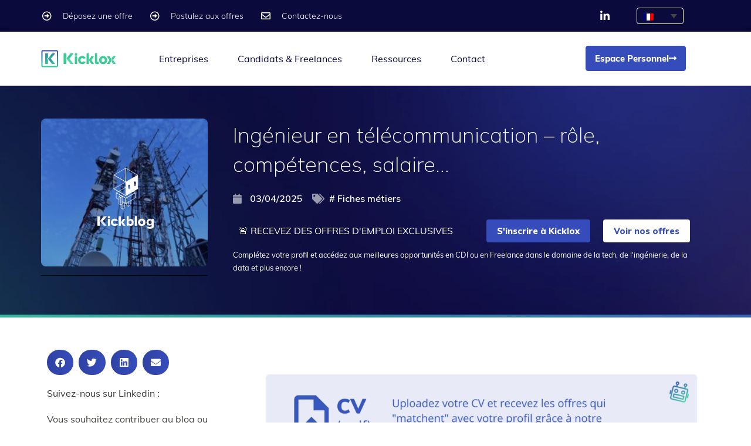

--- FILE ---
content_type: text/html; charset=UTF-8
request_url: https://www.kicklox.com/blog-talent/ingenieur-telecommunication/
body_size: 47342
content:
<!DOCTYPE html>
<html lang="fr-FR">
<head><meta charset="UTF-8"><script>if(navigator.userAgent.match(/MSIE|Internet Explorer/i)||navigator.userAgent.match(/Trident\/7\..*?rv:11/i)){var href=document.location.href;if(!href.match(/[?&]nowprocket/)){if(href.indexOf("?")==-1){if(href.indexOf("#")==-1){document.location.href=href+"?nowprocket=1"}else{document.location.href=href.replace("#","?nowprocket=1#")}}else{if(href.indexOf("#")==-1){document.location.href=href+"&nowprocket=1"}else{document.location.href=href.replace("#","&nowprocket=1#")}}}}</script><script>(()=>{class RocketLazyLoadScripts{constructor(){this.v="2.0.4",this.userEvents=["keydown","keyup","mousedown","mouseup","mousemove","mouseover","mouseout","touchmove","touchstart","touchend","touchcancel","wheel","click","dblclick","input"],this.attributeEvents=["onblur","onclick","oncontextmenu","ondblclick","onfocus","onmousedown","onmouseenter","onmouseleave","onmousemove","onmouseout","onmouseover","onmouseup","onmousewheel","onscroll","onsubmit"]}async t(){this.i(),this.o(),/iP(ad|hone)/.test(navigator.userAgent)&&this.h(),this.u(),this.l(this),this.m(),this.k(this),this.p(this),this._(),await Promise.all([this.R(),this.L()]),this.lastBreath=Date.now(),this.S(this),this.P(),this.D(),this.O(),this.M(),await this.C(this.delayedScripts.normal),await this.C(this.delayedScripts.defer),await this.C(this.delayedScripts.async),await this.T(),await this.F(),await this.j(),await this.A(),window.dispatchEvent(new Event("rocket-allScriptsLoaded")),this.everythingLoaded=!0,this.lastTouchEnd&&await new Promise(t=>setTimeout(t,500-Date.now()+this.lastTouchEnd)),this.I(),this.H(),this.U(),this.W()}i(){this.CSPIssue=sessionStorage.getItem("rocketCSPIssue"),document.addEventListener("securitypolicyviolation",t=>{this.CSPIssue||"script-src-elem"!==t.violatedDirective||"data"!==t.blockedURI||(this.CSPIssue=!0,sessionStorage.setItem("rocketCSPIssue",!0))},{isRocket:!0})}o(){window.addEventListener("pageshow",t=>{this.persisted=t.persisted,this.realWindowLoadedFired=!0},{isRocket:!0}),window.addEventListener("pagehide",()=>{this.onFirstUserAction=null},{isRocket:!0})}h(){let t;function e(e){t=e}window.addEventListener("touchstart",e,{isRocket:!0}),window.addEventListener("touchend",function i(o){o.changedTouches[0]&&t.changedTouches[0]&&Math.abs(o.changedTouches[0].pageX-t.changedTouches[0].pageX)<10&&Math.abs(o.changedTouches[0].pageY-t.changedTouches[0].pageY)<10&&o.timeStamp-t.timeStamp<200&&(window.removeEventListener("touchstart",e,{isRocket:!0}),window.removeEventListener("touchend",i,{isRocket:!0}),"INPUT"===o.target.tagName&&"text"===o.target.type||(o.target.dispatchEvent(new TouchEvent("touchend",{target:o.target,bubbles:!0})),o.target.dispatchEvent(new MouseEvent("mouseover",{target:o.target,bubbles:!0})),o.target.dispatchEvent(new PointerEvent("click",{target:o.target,bubbles:!0,cancelable:!0,detail:1,clientX:o.changedTouches[0].clientX,clientY:o.changedTouches[0].clientY})),event.preventDefault()))},{isRocket:!0})}q(t){this.userActionTriggered||("mousemove"!==t.type||this.firstMousemoveIgnored?"keyup"===t.type||"mouseover"===t.type||"mouseout"===t.type||(this.userActionTriggered=!0,this.onFirstUserAction&&this.onFirstUserAction()):this.firstMousemoveIgnored=!0),"click"===t.type&&t.preventDefault(),t.stopPropagation(),t.stopImmediatePropagation(),"touchstart"===this.lastEvent&&"touchend"===t.type&&(this.lastTouchEnd=Date.now()),"click"===t.type&&(this.lastTouchEnd=0),this.lastEvent=t.type,t.composedPath&&t.composedPath()[0].getRootNode()instanceof ShadowRoot&&(t.rocketTarget=t.composedPath()[0]),this.savedUserEvents.push(t)}u(){this.savedUserEvents=[],this.userEventHandler=this.q.bind(this),this.userEvents.forEach(t=>window.addEventListener(t,this.userEventHandler,{passive:!1,isRocket:!0})),document.addEventListener("visibilitychange",this.userEventHandler,{isRocket:!0})}U(){this.userEvents.forEach(t=>window.removeEventListener(t,this.userEventHandler,{passive:!1,isRocket:!0})),document.removeEventListener("visibilitychange",this.userEventHandler,{isRocket:!0}),this.savedUserEvents.forEach(t=>{(t.rocketTarget||t.target).dispatchEvent(new window[t.constructor.name](t.type,t))})}m(){const t="return false",e=Array.from(this.attributeEvents,t=>"data-rocket-"+t),i="["+this.attributeEvents.join("],[")+"]",o="[data-rocket-"+this.attributeEvents.join("],[data-rocket-")+"]",s=(e,i,o)=>{o&&o!==t&&(e.setAttribute("data-rocket-"+i,o),e["rocket"+i]=new Function("event",o),e.setAttribute(i,t))};new MutationObserver(t=>{for(const n of t)"attributes"===n.type&&(n.attributeName.startsWith("data-rocket-")||this.everythingLoaded?n.attributeName.startsWith("data-rocket-")&&this.everythingLoaded&&this.N(n.target,n.attributeName.substring(12)):s(n.target,n.attributeName,n.target.getAttribute(n.attributeName))),"childList"===n.type&&n.addedNodes.forEach(t=>{if(t.nodeType===Node.ELEMENT_NODE)if(this.everythingLoaded)for(const i of[t,...t.querySelectorAll(o)])for(const t of i.getAttributeNames())e.includes(t)&&this.N(i,t.substring(12));else for(const e of[t,...t.querySelectorAll(i)])for(const t of e.getAttributeNames())this.attributeEvents.includes(t)&&s(e,t,e.getAttribute(t))})}).observe(document,{subtree:!0,childList:!0,attributeFilter:[...this.attributeEvents,...e]})}I(){this.attributeEvents.forEach(t=>{document.querySelectorAll("[data-rocket-"+t+"]").forEach(e=>{this.N(e,t)})})}N(t,e){const i=t.getAttribute("data-rocket-"+e);i&&(t.setAttribute(e,i),t.removeAttribute("data-rocket-"+e))}k(t){Object.defineProperty(HTMLElement.prototype,"onclick",{get(){return this.rocketonclick||null},set(e){this.rocketonclick=e,this.setAttribute(t.everythingLoaded?"onclick":"data-rocket-onclick","this.rocketonclick(event)")}})}S(t){function e(e,i){let o=e[i];e[i]=null,Object.defineProperty(e,i,{get:()=>o,set(s){t.everythingLoaded?o=s:e["rocket"+i]=o=s}})}e(document,"onreadystatechange"),e(window,"onload"),e(window,"onpageshow");try{Object.defineProperty(document,"readyState",{get:()=>t.rocketReadyState,set(e){t.rocketReadyState=e},configurable:!0}),document.readyState="loading"}catch(t){console.log("WPRocket DJE readyState conflict, bypassing")}}l(t){this.originalAddEventListener=EventTarget.prototype.addEventListener,this.originalRemoveEventListener=EventTarget.prototype.removeEventListener,this.savedEventListeners=[],EventTarget.prototype.addEventListener=function(e,i,o){o&&o.isRocket||!t.B(e,this)&&!t.userEvents.includes(e)||t.B(e,this)&&!t.userActionTriggered||e.startsWith("rocket-")||t.everythingLoaded?t.originalAddEventListener.call(this,e,i,o):(t.savedEventListeners.push({target:this,remove:!1,type:e,func:i,options:o}),"mouseenter"!==e&&"mouseleave"!==e||t.originalAddEventListener.call(this,e,t.savedUserEvents.push,o))},EventTarget.prototype.removeEventListener=function(e,i,o){o&&o.isRocket||!t.B(e,this)&&!t.userEvents.includes(e)||t.B(e,this)&&!t.userActionTriggered||e.startsWith("rocket-")||t.everythingLoaded?t.originalRemoveEventListener.call(this,e,i,o):t.savedEventListeners.push({target:this,remove:!0,type:e,func:i,options:o})}}J(t,e){this.savedEventListeners=this.savedEventListeners.filter(i=>{let o=i.type,s=i.target||window;return e!==o||t!==s||(this.B(o,s)&&(i.type="rocket-"+o),this.$(i),!1)})}H(){EventTarget.prototype.addEventListener=this.originalAddEventListener,EventTarget.prototype.removeEventListener=this.originalRemoveEventListener,this.savedEventListeners.forEach(t=>this.$(t))}$(t){t.remove?this.originalRemoveEventListener.call(t.target,t.type,t.func,t.options):this.originalAddEventListener.call(t.target,t.type,t.func,t.options)}p(t){let e;function i(e){return t.everythingLoaded?e:e.split(" ").map(t=>"load"===t||t.startsWith("load.")?"rocket-jquery-load":t).join(" ")}function o(o){function s(e){const s=o.fn[e];o.fn[e]=o.fn.init.prototype[e]=function(){return this[0]===window&&t.userActionTriggered&&("string"==typeof arguments[0]||arguments[0]instanceof String?arguments[0]=i(arguments[0]):"object"==typeof arguments[0]&&Object.keys(arguments[0]).forEach(t=>{const e=arguments[0][t];delete arguments[0][t],arguments[0][i(t)]=e})),s.apply(this,arguments),this}}if(o&&o.fn&&!t.allJQueries.includes(o)){const e={DOMContentLoaded:[],"rocket-DOMContentLoaded":[]};for(const t in e)document.addEventListener(t,()=>{e[t].forEach(t=>t())},{isRocket:!0});o.fn.ready=o.fn.init.prototype.ready=function(i){function s(){parseInt(o.fn.jquery)>2?setTimeout(()=>i.bind(document)(o)):i.bind(document)(o)}return"function"==typeof i&&(t.realDomReadyFired?!t.userActionTriggered||t.fauxDomReadyFired?s():e["rocket-DOMContentLoaded"].push(s):e.DOMContentLoaded.push(s)),o([])},s("on"),s("one"),s("off"),t.allJQueries.push(o)}e=o}t.allJQueries=[],o(window.jQuery),Object.defineProperty(window,"jQuery",{get:()=>e,set(t){o(t)}})}P(){const t=new Map;document.write=document.writeln=function(e){const i=document.currentScript,o=document.createRange(),s=i.parentElement;let n=t.get(i);void 0===n&&(n=i.nextSibling,t.set(i,n));const c=document.createDocumentFragment();o.setStart(c,0),c.appendChild(o.createContextualFragment(e)),s.insertBefore(c,n)}}async R(){return new Promise(t=>{this.userActionTriggered?t():this.onFirstUserAction=t})}async L(){return new Promise(t=>{document.addEventListener("DOMContentLoaded",()=>{this.realDomReadyFired=!0,t()},{isRocket:!0})})}async j(){return this.realWindowLoadedFired?Promise.resolve():new Promise(t=>{window.addEventListener("load",t,{isRocket:!0})})}M(){this.pendingScripts=[];this.scriptsMutationObserver=new MutationObserver(t=>{for(const e of t)e.addedNodes.forEach(t=>{"SCRIPT"!==t.tagName||t.noModule||t.isWPRocket||this.pendingScripts.push({script:t,promise:new Promise(e=>{const i=()=>{const i=this.pendingScripts.findIndex(e=>e.script===t);i>=0&&this.pendingScripts.splice(i,1),e()};t.addEventListener("load",i,{isRocket:!0}),t.addEventListener("error",i,{isRocket:!0}),setTimeout(i,1e3)})})})}),this.scriptsMutationObserver.observe(document,{childList:!0,subtree:!0})}async F(){await this.X(),this.pendingScripts.length?(await this.pendingScripts[0].promise,await this.F()):this.scriptsMutationObserver.disconnect()}D(){this.delayedScripts={normal:[],async:[],defer:[]},document.querySelectorAll("script[type$=rocketlazyloadscript]").forEach(t=>{t.hasAttribute("data-rocket-src")?t.hasAttribute("async")&&!1!==t.async?this.delayedScripts.async.push(t):t.hasAttribute("defer")&&!1!==t.defer||"module"===t.getAttribute("data-rocket-type")?this.delayedScripts.defer.push(t):this.delayedScripts.normal.push(t):this.delayedScripts.normal.push(t)})}async _(){await this.L();let t=[];document.querySelectorAll("script[type$=rocketlazyloadscript][data-rocket-src]").forEach(e=>{let i=e.getAttribute("data-rocket-src");if(i&&!i.startsWith("data:")){i.startsWith("//")&&(i=location.protocol+i);try{const o=new URL(i).origin;o!==location.origin&&t.push({src:o,crossOrigin:e.crossOrigin||"module"===e.getAttribute("data-rocket-type")})}catch(t){}}}),t=[...new Map(t.map(t=>[JSON.stringify(t),t])).values()],this.Y(t,"preconnect")}async G(t){if(await this.K(),!0!==t.noModule||!("noModule"in HTMLScriptElement.prototype))return new Promise(e=>{let i;function o(){(i||t).setAttribute("data-rocket-status","executed"),e()}try{if(navigator.userAgent.includes("Firefox/")||""===navigator.vendor||this.CSPIssue)i=document.createElement("script"),[...t.attributes].forEach(t=>{let e=t.nodeName;"type"!==e&&("data-rocket-type"===e&&(e="type"),"data-rocket-src"===e&&(e="src"),i.setAttribute(e,t.nodeValue))}),t.text&&(i.text=t.text),t.nonce&&(i.nonce=t.nonce),i.hasAttribute("src")?(i.addEventListener("load",o,{isRocket:!0}),i.addEventListener("error",()=>{i.setAttribute("data-rocket-status","failed-network"),e()},{isRocket:!0}),setTimeout(()=>{i.isConnected||e()},1)):(i.text=t.text,o()),i.isWPRocket=!0,t.parentNode.replaceChild(i,t);else{const i=t.getAttribute("data-rocket-type"),s=t.getAttribute("data-rocket-src");i?(t.type=i,t.removeAttribute("data-rocket-type")):t.removeAttribute("type"),t.addEventListener("load",o,{isRocket:!0}),t.addEventListener("error",i=>{this.CSPIssue&&i.target.src.startsWith("data:")?(console.log("WPRocket: CSP fallback activated"),t.removeAttribute("src"),this.G(t).then(e)):(t.setAttribute("data-rocket-status","failed-network"),e())},{isRocket:!0}),s?(t.fetchPriority="high",t.removeAttribute("data-rocket-src"),t.src=s):t.src="data:text/javascript;base64,"+window.btoa(unescape(encodeURIComponent(t.text)))}}catch(i){t.setAttribute("data-rocket-status","failed-transform"),e()}});t.setAttribute("data-rocket-status","skipped")}async C(t){const e=t.shift();return e?(e.isConnected&&await this.G(e),this.C(t)):Promise.resolve()}O(){this.Y([...this.delayedScripts.normal,...this.delayedScripts.defer,...this.delayedScripts.async],"preload")}Y(t,e){this.trash=this.trash||[];let i=!0;var o=document.createDocumentFragment();t.forEach(t=>{const s=t.getAttribute&&t.getAttribute("data-rocket-src")||t.src;if(s&&!s.startsWith("data:")){const n=document.createElement("link");n.href=s,n.rel=e,"preconnect"!==e&&(n.as="script",n.fetchPriority=i?"high":"low"),t.getAttribute&&"module"===t.getAttribute("data-rocket-type")&&(n.crossOrigin=!0),t.crossOrigin&&(n.crossOrigin=t.crossOrigin),t.integrity&&(n.integrity=t.integrity),t.nonce&&(n.nonce=t.nonce),o.appendChild(n),this.trash.push(n),i=!1}}),document.head.appendChild(o)}W(){this.trash.forEach(t=>t.remove())}async T(){try{document.readyState="interactive"}catch(t){}this.fauxDomReadyFired=!0;try{await this.K(),this.J(document,"readystatechange"),document.dispatchEvent(new Event("rocket-readystatechange")),await this.K(),document.rocketonreadystatechange&&document.rocketonreadystatechange(),await this.K(),this.J(document,"DOMContentLoaded"),document.dispatchEvent(new Event("rocket-DOMContentLoaded")),await this.K(),this.J(window,"DOMContentLoaded"),window.dispatchEvent(new Event("rocket-DOMContentLoaded"))}catch(t){console.error(t)}}async A(){try{document.readyState="complete"}catch(t){}try{await this.K(),this.J(document,"readystatechange"),document.dispatchEvent(new Event("rocket-readystatechange")),await this.K(),document.rocketonreadystatechange&&document.rocketonreadystatechange(),await this.K(),this.J(window,"load"),window.dispatchEvent(new Event("rocket-load")),await this.K(),window.rocketonload&&window.rocketonload(),await this.K(),this.allJQueries.forEach(t=>t(window).trigger("rocket-jquery-load")),await this.K(),this.J(window,"pageshow");const t=new Event("rocket-pageshow");t.persisted=this.persisted,window.dispatchEvent(t),await this.K(),window.rocketonpageshow&&window.rocketonpageshow({persisted:this.persisted})}catch(t){console.error(t)}}async K(){Date.now()-this.lastBreath>45&&(await this.X(),this.lastBreath=Date.now())}async X(){return document.hidden?new Promise(t=>setTimeout(t)):new Promise(t=>requestAnimationFrame(t))}B(t,e){return e===document&&"readystatechange"===t||(e===document&&"DOMContentLoaded"===t||(e===window&&"DOMContentLoaded"===t||(e===window&&"load"===t||e===window&&"pageshow"===t)))}static run(){(new RocketLazyLoadScripts).t()}}RocketLazyLoadScripts.run()})();</script>
	
		<meta name='robots' content='index, follow, max-image-preview:large, max-snippet:-1, max-video-preview:-1' />
	<style>img:is([sizes="auto" i], [sizes^="auto," i]) { contain-intrinsic-size: 3000px 1500px }</style>
	<link rel="alternate" hreflang="fr-fr" href="https://www.kicklox.com/blog-talent/ingenieur-telecommunication/" />
<link rel="alternate" hreflang="x-default" href="https://www.kicklox.com/blog-talent/ingenieur-telecommunication/" />

	<!-- This site is optimized with the Yoast SEO plugin v26.7 - https://yoast.com/wordpress/plugins/seo/ -->
	<title>Ingénieur en télécommunication - rôle, compétences, salaire... - Kicklox</title>
<link crossorigin data-rocket-preconnect href="https://fonts.googleapis.com" rel="preconnect">
<link data-rocket-preload as="style" href="https://fonts.googleapis.com/css?family=Roboto%3A100%2C100italic%2C200%2C200italic%2C300%2C300italic%2C400%2C400italic%2C500%2C500italic%2C600%2C600italic%2C700%2C700italic%2C800%2C800italic%2C900%2C900italic%7CRoboto%20Slab%3A100%2C100italic%2C200%2C200italic%2C300%2C300italic%2C400%2C400italic%2C500%2C500italic%2C600%2C600italic%2C700%2C700italic%2C800%2C800italic%2C900%2C900italic%7CMulish%3A100%2C100italic%2C200%2C200italic%2C300%2C300italic%2C400%2C400italic%2C500%2C500italic%2C600%2C600italic%2C700%2C700italic%2C800%2C800italic%2C900%2C900italic&#038;display=swap" rel="preload">
<link crossorigin data-rocket-preload as="font" href="https://www.kicklox.com/wp-content/uploads/2020/06/muli-v20-latin-regular.woff2" rel="preload">
<link crossorigin data-rocket-preload as="font" href="https://www.kicklox.com/wp-content/plugins/elementor/assets/lib/font-awesome/webfonts/fa-regular-400.woff2" rel="preload">
<link crossorigin data-rocket-preload as="font" href="https://www.kicklox.com/wp-content/plugins/elementor/assets/lib/font-awesome/webfonts/fa-brands-400.woff2" rel="preload">
<link crossorigin data-rocket-preload as="font" href="https://fonts.gstatic.com/s/mulish/v18/1Ptyg83HX_SGhgqO0yLcmjzUAuWexZNR8aevGw.woff2" rel="preload">
<link crossorigin data-rocket-preload as="font" href="https://fonts.gstatic.com/s/mulish/v18/1Ptyg83HX_SGhgqO0yLcmjzUAuWexU1W8aevGw.woff2" rel="preload">
<link crossorigin data-rocket-preload as="font" href="https://fonts.gstatic.com/s/mulish/v18/1Ptyg83HX_SGhgqO0yLcmjzUAuWexRNW8aevGw.woff2" rel="preload">
<link href="https://fonts.googleapis.com/css?family=Roboto%3A100%2C100italic%2C200%2C200italic%2C300%2C300italic%2C400%2C400italic%2C500%2C500italic%2C600%2C600italic%2C700%2C700italic%2C800%2C800italic%2C900%2C900italic%7CRoboto%20Slab%3A100%2C100italic%2C200%2C200italic%2C300%2C300italic%2C400%2C400italic%2C500%2C500italic%2C600%2C600italic%2C700%2C700italic%2C800%2C800italic%2C900%2C900italic%7CMulish%3A100%2C100italic%2C200%2C200italic%2C300%2C300italic%2C400%2C400italic%2C500%2C500italic%2C600%2C600italic%2C700%2C700italic%2C800%2C800italic%2C900%2C900italic&#038;display=swap" media="print" onload="this.media=&#039;all&#039;" rel="stylesheet">
<noscript><link rel="stylesheet" href="https://fonts.googleapis.com/css?family=Roboto%3A100%2C100italic%2C200%2C200italic%2C300%2C300italic%2C400%2C400italic%2C500%2C500italic%2C600%2C600italic%2C700%2C700italic%2C800%2C800italic%2C900%2C900italic%7CRoboto%20Slab%3A100%2C100italic%2C200%2C200italic%2C300%2C300italic%2C400%2C400italic%2C500%2C500italic%2C600%2C600italic%2C700%2C700italic%2C800%2C800italic%2C900%2C900italic%7CMulish%3A100%2C100italic%2C200%2C200italic%2C300%2C300italic%2C400%2C400italic%2C500%2C500italic%2C600%2C600italic%2C700%2C700italic%2C800%2C800italic%2C900%2C900italic&#038;display=swap"></noscript><link rel="preload" data-rocket-preload as="image" href="https://www.kicklox.com/wp-content/uploads/2025/02/background-archives-blog-scaled.webp" fetchpriority="high">
	<meta name="description" content="🛰 Découvrez la fiche métier de l&#039;ingénieur en télécommunication. Comment le devient-on ? Quelles sont ses missions ?" />
	<link rel="canonical" href="https://www.kicklox.com/blog-talent/ingenieur-telecommunication/" />
	<meta property="og:locale" content="fr_FR" />
	<meta property="og:type" content="article" />
	<meta property="og:title" content="Ingénieur en télécommunication - rôle, compétences, salaire... - Kicklox" />
	<meta property="og:description" content="🛰 Découvrez la fiche métier de l&#039;ingénieur en télécommunication. Comment le devient-on ? Quelles sont ses missions ?" />
	<meta property="og:url" content="https://www.kicklox.com/blog-talent/ingenieur-telecommunication/" />
	<meta property="og:site_name" content="Kicklox" />
	<meta property="article:publisher" content="https://www.facebook.com/kicklox/" />
	<meta property="article:published_time" content="2019-03-22T12:44:31+00:00" />
	<meta property="article:modified_time" content="2025-04-03T09:48:04+00:00" />
	<meta property="og:image" content="https://www.kicklox.com/wp-content/uploads/2019/03/ingenieur-telecommunication-min.jpg" />
	<meta property="og:image:width" content="6016" />
	<meta property="og:image:height" content="4016" />
	<meta property="og:image:type" content="image/jpeg" />
	<meta name="author" content="Virgin Bitton" />
	<meta name="twitter:card" content="summary_large_image" />
	<meta name="twitter:creator" content="@kicklox_" />
	<meta name="twitter:site" content="@kicklox_" />
	<meta name="twitter:label1" content="Écrit par" />
	<meta name="twitter:data1" content="Virgin Bitton" />
	<meta name="twitter:label2" content="Durée de lecture estimée" />
	<meta name="twitter:data2" content="6 minutes" />
	<script type="application/ld+json" class="yoast-schema-graph">{"@context":"https://schema.org","@graph":[{"@type":"Article","@id":"https://www.kicklox.com/blog-talent/ingenieur-telecommunication/#article","isPartOf":{"@id":"https://www.kicklox.com/blog-talent/ingenieur-telecommunication/"},"author":{"name":"Virgin Bitton","@id":"https://www.kicklox.com/#/schema/person/cec106f52199448d81ff3b335d2abf70"},"headline":"Ingénieur en télécommunication &#8211; rôle, compétences, salaire&#8230;","datePublished":"2019-03-22T12:44:31+00:00","dateModified":"2025-04-03T09:48:04+00:00","mainEntityOfPage":{"@id":"https://www.kicklox.com/blog-talent/ingenieur-telecommunication/"},"wordCount":1380,"commentCount":0,"publisher":{"@id":"https://www.kicklox.com/#organization"},"image":{"@id":"https://www.kicklox.com/blog-talent/ingenieur-telecommunication/#primaryimage"},"thumbnailUrl":"https://www.kicklox.com/wp-content/uploads/2019/03/ingenieur-telecommunication-min.jpg","keywords":["Fiches métiers"],"articleSection":["talent"],"inLanguage":"fr-FR","potentialAction":[{"@type":"CommentAction","name":"Comment","target":["https://www.kicklox.com/blog-talent/ingenieur-telecommunication/#respond"]}]},{"@type":"WebPage","@id":"https://www.kicklox.com/blog-talent/ingenieur-telecommunication/","url":"https://www.kicklox.com/blog-talent/ingenieur-telecommunication/","name":"Ingénieur en télécommunication - rôle, compétences, salaire... - Kicklox","isPartOf":{"@id":"https://www.kicklox.com/#website"},"primaryImageOfPage":{"@id":"https://www.kicklox.com/blog-talent/ingenieur-telecommunication/#primaryimage"},"image":{"@id":"https://www.kicklox.com/blog-talent/ingenieur-telecommunication/#primaryimage"},"thumbnailUrl":"https://www.kicklox.com/wp-content/uploads/2019/03/ingenieur-telecommunication-min.jpg","datePublished":"2019-03-22T12:44:31+00:00","dateModified":"2025-04-03T09:48:04+00:00","description":"🛰 Découvrez la fiche métier de l'ingénieur en télécommunication. Comment le devient-on ? Quelles sont ses missions ?","breadcrumb":{"@id":"https://www.kicklox.com/blog-talent/ingenieur-telecommunication/#breadcrumb"},"inLanguage":"fr-FR","potentialAction":[{"@type":"ReadAction","target":["https://www.kicklox.com/blog-talent/ingenieur-telecommunication/"]}]},{"@type":"ImageObject","inLanguage":"fr-FR","@id":"https://www.kicklox.com/blog-talent/ingenieur-telecommunication/#primaryimage","url":"https://www.kicklox.com/wp-content/uploads/2019/03/ingenieur-telecommunication-min.jpg","contentUrl":"https://www.kicklox.com/wp-content/uploads/2019/03/ingenieur-telecommunication-min.jpg","width":6016,"height":4016,"caption":"ingenieur telecommunication"},{"@type":"BreadcrumbList","@id":"https://www.kicklox.com/blog-talent/ingenieur-telecommunication/#breadcrumb","itemListElement":[{"@type":"ListItem","position":1,"name":"Home","item":"https://www.kicklox.com/"},{"@type":"ListItem","position":2,"name":"Ingénieur en télécommunication &#8211; rôle, compétences, salaire&#8230;"}]},{"@type":"WebSite","@id":"https://www.kicklox.com/#website","url":"https://www.kicklox.com/","name":"Kicklox","description":"","publisher":{"@id":"https://www.kicklox.com/#organization"},"potentialAction":[{"@type":"SearchAction","target":{"@type":"EntryPoint","urlTemplate":"https://www.kicklox.com/?s={search_term_string}"},"query-input":{"@type":"PropertyValueSpecification","valueRequired":true,"valueName":"search_term_string"}}],"inLanguage":"fr-FR"},{"@type":"Organization","@id":"https://www.kicklox.com/#organization","name":"Kicklox","url":"https://www.kicklox.com/","logo":{"@type":"ImageObject","inLanguage":"fr-FR","@id":"https://www.kicklox.com/#/schema/logo/image/","url":"https://www.kicklox.com/wp-content/uploads/2018/09/logo_kl_vertical.svg","contentUrl":"https://www.kicklox.com/wp-content/uploads/2018/09/logo_kl_vertical.svg","width":1,"height":1,"caption":"Kicklox"},"image":{"@id":"https://www.kicklox.com/#/schema/logo/image/"},"sameAs":["https://www.facebook.com/kicklox/","https://x.com/kicklox_","https://www.linkedin.com/company/kicklox/"]},{"@type":"Person","@id":"https://www.kicklox.com/#/schema/person/cec106f52199448d81ff3b335d2abf70","name":"Virgin Bitton","image":{"@type":"ImageObject","inLanguage":"fr-FR","@id":"https://www.kicklox.com/#/schema/person/image/","url":"https://www.kicklox.com/wp-content/uploads/2018/10/IMG_5036-96x96.jpg","contentUrl":"https://www.kicklox.com/wp-content/uploads/2018/10/IMG_5036-96x96.jpg","caption":"Virgin Bitton"},"description":"Business Manager chez Kicklox +336 24679087 virgin.bitton@kicklox.com","url":"https://www.kicklox.com/blog-author/virgin/"}]}</script>
	<!-- / Yoast SEO plugin. -->


<link href='https://fonts.gstatic.com' crossorigin rel='preconnect' />
<link rel="alternate" type="application/rss+xml" title="Kicklox &raquo; Flux" href="https://www.kicklox.com/feed/" />
<link rel="alternate" type="application/rss+xml" title="Kicklox &raquo; Flux des commentaires" href="https://www.kicklox.com/comments/feed/" />
<link rel="alternate" type="application/rss+xml" title="Kicklox &raquo; Ingénieur en télécommunication &#8211; rôle, compétences, salaire&#8230; Flux des commentaires" href="https://www.kicklox.com/blog-talent/ingenieur-telecommunication/feed/" />
<link data-minify="1" rel='stylesheet' id='wpcfs-form-css' href='https://www.kicklox.com/wp-content/cache/min/1/wp-content/plugins/wp-custom-fields-search/templates/form.css?ver=1762441542' media='all' />
<link rel='stylesheet' id='premium-addons-css' href='https://www.kicklox.com/wp-content/plugins/premium-addons-for-elementor/assets/frontend/min-css/premium-addons.min.css?ver=4.11.11' media='all' />
<style id='wp-emoji-styles-inline-css'>

	img.wp-smiley, img.emoji {
		display: inline !important;
		border: none !important;
		box-shadow: none !important;
		height: 1em !important;
		width: 1em !important;
		margin: 0 0.07em !important;
		vertical-align: -0.1em !important;
		background: none !important;
		padding: 0 !important;
	}
</style>
<link data-minify="1" rel='stylesheet' id='mpp_gutenberg-css' href='https://www.kicklox.com/wp-content/cache/min/1/wp-content/plugins/metronet-profile-picture/dist/blocks.style.build.css?ver=1762441542' media='all' />
<style id='global-styles-inline-css'>
:root{--wp--preset--aspect-ratio--square: 1;--wp--preset--aspect-ratio--4-3: 4/3;--wp--preset--aspect-ratio--3-4: 3/4;--wp--preset--aspect-ratio--3-2: 3/2;--wp--preset--aspect-ratio--2-3: 2/3;--wp--preset--aspect-ratio--16-9: 16/9;--wp--preset--aspect-ratio--9-16: 9/16;--wp--preset--color--black: #000000;--wp--preset--color--cyan-bluish-gray: #abb8c3;--wp--preset--color--white: #ffffff;--wp--preset--color--pale-pink: #f78da7;--wp--preset--color--vivid-red: #cf2e2e;--wp--preset--color--luminous-vivid-orange: #ff6900;--wp--preset--color--luminous-vivid-amber: #fcb900;--wp--preset--color--light-green-cyan: #7bdcb5;--wp--preset--color--vivid-green-cyan: #00d084;--wp--preset--color--pale-cyan-blue: #8ed1fc;--wp--preset--color--vivid-cyan-blue: #0693e3;--wp--preset--color--vivid-purple: #9b51e0;--wp--preset--gradient--vivid-cyan-blue-to-vivid-purple: linear-gradient(135deg,rgba(6,147,227,1) 0%,rgb(155,81,224) 100%);--wp--preset--gradient--light-green-cyan-to-vivid-green-cyan: linear-gradient(135deg,rgb(122,220,180) 0%,rgb(0,208,130) 100%);--wp--preset--gradient--luminous-vivid-amber-to-luminous-vivid-orange: linear-gradient(135deg,rgba(252,185,0,1) 0%,rgba(255,105,0,1) 100%);--wp--preset--gradient--luminous-vivid-orange-to-vivid-red: linear-gradient(135deg,rgba(255,105,0,1) 0%,rgb(207,46,46) 100%);--wp--preset--gradient--very-light-gray-to-cyan-bluish-gray: linear-gradient(135deg,rgb(238,238,238) 0%,rgb(169,184,195) 100%);--wp--preset--gradient--cool-to-warm-spectrum: linear-gradient(135deg,rgb(74,234,220) 0%,rgb(151,120,209) 20%,rgb(207,42,186) 40%,rgb(238,44,130) 60%,rgb(251,105,98) 80%,rgb(254,248,76) 100%);--wp--preset--gradient--blush-light-purple: linear-gradient(135deg,rgb(255,206,236) 0%,rgb(152,150,240) 100%);--wp--preset--gradient--blush-bordeaux: linear-gradient(135deg,rgb(254,205,165) 0%,rgb(254,45,45) 50%,rgb(107,0,62) 100%);--wp--preset--gradient--luminous-dusk: linear-gradient(135deg,rgb(255,203,112) 0%,rgb(199,81,192) 50%,rgb(65,88,208) 100%);--wp--preset--gradient--pale-ocean: linear-gradient(135deg,rgb(255,245,203) 0%,rgb(182,227,212) 50%,rgb(51,167,181) 100%);--wp--preset--gradient--electric-grass: linear-gradient(135deg,rgb(202,248,128) 0%,rgb(113,206,126) 100%);--wp--preset--gradient--midnight: linear-gradient(135deg,rgb(2,3,129) 0%,rgb(40,116,252) 100%);--wp--preset--font-size--small: 13px;--wp--preset--font-size--medium: 20px;--wp--preset--font-size--large: 36px;--wp--preset--font-size--x-large: 42px;--wp--preset--spacing--20: 0.44rem;--wp--preset--spacing--30: 0.67rem;--wp--preset--spacing--40: 1rem;--wp--preset--spacing--50: 1.5rem;--wp--preset--spacing--60: 2.25rem;--wp--preset--spacing--70: 3.38rem;--wp--preset--spacing--80: 5.06rem;--wp--preset--shadow--natural: 6px 6px 9px rgba(0, 0, 0, 0.2);--wp--preset--shadow--deep: 12px 12px 50px rgba(0, 0, 0, 0.4);--wp--preset--shadow--sharp: 6px 6px 0px rgba(0, 0, 0, 0.2);--wp--preset--shadow--outlined: 6px 6px 0px -3px rgba(255, 255, 255, 1), 6px 6px rgba(0, 0, 0, 1);--wp--preset--shadow--crisp: 6px 6px 0px rgba(0, 0, 0, 1);}:root { --wp--style--global--content-size: 800px;--wp--style--global--wide-size: 1200px; }:where(body) { margin: 0; }.wp-site-blocks > .alignleft { float: left; margin-right: 2em; }.wp-site-blocks > .alignright { float: right; margin-left: 2em; }.wp-site-blocks > .aligncenter { justify-content: center; margin-left: auto; margin-right: auto; }:where(.wp-site-blocks) > * { margin-block-start: 24px; margin-block-end: 0; }:where(.wp-site-blocks) > :first-child { margin-block-start: 0; }:where(.wp-site-blocks) > :last-child { margin-block-end: 0; }:root { --wp--style--block-gap: 24px; }:root :where(.is-layout-flow) > :first-child{margin-block-start: 0;}:root :where(.is-layout-flow) > :last-child{margin-block-end: 0;}:root :where(.is-layout-flow) > *{margin-block-start: 24px;margin-block-end: 0;}:root :where(.is-layout-constrained) > :first-child{margin-block-start: 0;}:root :where(.is-layout-constrained) > :last-child{margin-block-end: 0;}:root :where(.is-layout-constrained) > *{margin-block-start: 24px;margin-block-end: 0;}:root :where(.is-layout-flex){gap: 24px;}:root :where(.is-layout-grid){gap: 24px;}.is-layout-flow > .alignleft{float: left;margin-inline-start: 0;margin-inline-end: 2em;}.is-layout-flow > .alignright{float: right;margin-inline-start: 2em;margin-inline-end: 0;}.is-layout-flow > .aligncenter{margin-left: auto !important;margin-right: auto !important;}.is-layout-constrained > .alignleft{float: left;margin-inline-start: 0;margin-inline-end: 2em;}.is-layout-constrained > .alignright{float: right;margin-inline-start: 2em;margin-inline-end: 0;}.is-layout-constrained > .aligncenter{margin-left: auto !important;margin-right: auto !important;}.is-layout-constrained > :where(:not(.alignleft):not(.alignright):not(.alignfull)){max-width: var(--wp--style--global--content-size);margin-left: auto !important;margin-right: auto !important;}.is-layout-constrained > .alignwide{max-width: var(--wp--style--global--wide-size);}body .is-layout-flex{display: flex;}.is-layout-flex{flex-wrap: wrap;align-items: center;}.is-layout-flex > :is(*, div){margin: 0;}body .is-layout-grid{display: grid;}.is-layout-grid > :is(*, div){margin: 0;}body{padding-top: 0px;padding-right: 0px;padding-bottom: 0px;padding-left: 0px;}a:where(:not(.wp-element-button)){text-decoration: underline;}:root :where(.wp-element-button, .wp-block-button__link){background-color: #32373c;border-width: 0;color: #fff;font-family: inherit;font-size: inherit;line-height: inherit;padding: calc(0.667em + 2px) calc(1.333em + 2px);text-decoration: none;}.has-black-color{color: var(--wp--preset--color--black) !important;}.has-cyan-bluish-gray-color{color: var(--wp--preset--color--cyan-bluish-gray) !important;}.has-white-color{color: var(--wp--preset--color--white) !important;}.has-pale-pink-color{color: var(--wp--preset--color--pale-pink) !important;}.has-vivid-red-color{color: var(--wp--preset--color--vivid-red) !important;}.has-luminous-vivid-orange-color{color: var(--wp--preset--color--luminous-vivid-orange) !important;}.has-luminous-vivid-amber-color{color: var(--wp--preset--color--luminous-vivid-amber) !important;}.has-light-green-cyan-color{color: var(--wp--preset--color--light-green-cyan) !important;}.has-vivid-green-cyan-color{color: var(--wp--preset--color--vivid-green-cyan) !important;}.has-pale-cyan-blue-color{color: var(--wp--preset--color--pale-cyan-blue) !important;}.has-vivid-cyan-blue-color{color: var(--wp--preset--color--vivid-cyan-blue) !important;}.has-vivid-purple-color{color: var(--wp--preset--color--vivid-purple) !important;}.has-black-background-color{background-color: var(--wp--preset--color--black) !important;}.has-cyan-bluish-gray-background-color{background-color: var(--wp--preset--color--cyan-bluish-gray) !important;}.has-white-background-color{background-color: var(--wp--preset--color--white) !important;}.has-pale-pink-background-color{background-color: var(--wp--preset--color--pale-pink) !important;}.has-vivid-red-background-color{background-color: var(--wp--preset--color--vivid-red) !important;}.has-luminous-vivid-orange-background-color{background-color: var(--wp--preset--color--luminous-vivid-orange) !important;}.has-luminous-vivid-amber-background-color{background-color: var(--wp--preset--color--luminous-vivid-amber) !important;}.has-light-green-cyan-background-color{background-color: var(--wp--preset--color--light-green-cyan) !important;}.has-vivid-green-cyan-background-color{background-color: var(--wp--preset--color--vivid-green-cyan) !important;}.has-pale-cyan-blue-background-color{background-color: var(--wp--preset--color--pale-cyan-blue) !important;}.has-vivid-cyan-blue-background-color{background-color: var(--wp--preset--color--vivid-cyan-blue) !important;}.has-vivid-purple-background-color{background-color: var(--wp--preset--color--vivid-purple) !important;}.has-black-border-color{border-color: var(--wp--preset--color--black) !important;}.has-cyan-bluish-gray-border-color{border-color: var(--wp--preset--color--cyan-bluish-gray) !important;}.has-white-border-color{border-color: var(--wp--preset--color--white) !important;}.has-pale-pink-border-color{border-color: var(--wp--preset--color--pale-pink) !important;}.has-vivid-red-border-color{border-color: var(--wp--preset--color--vivid-red) !important;}.has-luminous-vivid-orange-border-color{border-color: var(--wp--preset--color--luminous-vivid-orange) !important;}.has-luminous-vivid-amber-border-color{border-color: var(--wp--preset--color--luminous-vivid-amber) !important;}.has-light-green-cyan-border-color{border-color: var(--wp--preset--color--light-green-cyan) !important;}.has-vivid-green-cyan-border-color{border-color: var(--wp--preset--color--vivid-green-cyan) !important;}.has-pale-cyan-blue-border-color{border-color: var(--wp--preset--color--pale-cyan-blue) !important;}.has-vivid-cyan-blue-border-color{border-color: var(--wp--preset--color--vivid-cyan-blue) !important;}.has-vivid-purple-border-color{border-color: var(--wp--preset--color--vivid-purple) !important;}.has-vivid-cyan-blue-to-vivid-purple-gradient-background{background: var(--wp--preset--gradient--vivid-cyan-blue-to-vivid-purple) !important;}.has-light-green-cyan-to-vivid-green-cyan-gradient-background{background: var(--wp--preset--gradient--light-green-cyan-to-vivid-green-cyan) !important;}.has-luminous-vivid-amber-to-luminous-vivid-orange-gradient-background{background: var(--wp--preset--gradient--luminous-vivid-amber-to-luminous-vivid-orange) !important;}.has-luminous-vivid-orange-to-vivid-red-gradient-background{background: var(--wp--preset--gradient--luminous-vivid-orange-to-vivid-red) !important;}.has-very-light-gray-to-cyan-bluish-gray-gradient-background{background: var(--wp--preset--gradient--very-light-gray-to-cyan-bluish-gray) !important;}.has-cool-to-warm-spectrum-gradient-background{background: var(--wp--preset--gradient--cool-to-warm-spectrum) !important;}.has-blush-light-purple-gradient-background{background: var(--wp--preset--gradient--blush-light-purple) !important;}.has-blush-bordeaux-gradient-background{background: var(--wp--preset--gradient--blush-bordeaux) !important;}.has-luminous-dusk-gradient-background{background: var(--wp--preset--gradient--luminous-dusk) !important;}.has-pale-ocean-gradient-background{background: var(--wp--preset--gradient--pale-ocean) !important;}.has-electric-grass-gradient-background{background: var(--wp--preset--gradient--electric-grass) !important;}.has-midnight-gradient-background{background: var(--wp--preset--gradient--midnight) !important;}.has-small-font-size{font-size: var(--wp--preset--font-size--small) !important;}.has-medium-font-size{font-size: var(--wp--preset--font-size--medium) !important;}.has-large-font-size{font-size: var(--wp--preset--font-size--large) !important;}.has-x-large-font-size{font-size: var(--wp--preset--font-size--x-large) !important;}
:root :where(.wp-block-pullquote){font-size: 1.5em;line-height: 1.6;}
</style>
<link data-minify="1" rel='stylesheet' id='vlp-public-css' href='https://www.kicklox.com/wp-content/cache/min/1/wp-content/plugins/visual-link-preview/dist/public.css?ver=1762441542' media='all' />
<link rel='stylesheet' id='wpml-legacy-dropdown-0-css' href='https://www.kicklox.com/wp-content/plugins/sitepress-multilingual-cms/templates/language-switchers/legacy-dropdown/style.min.css?ver=1' media='all' />
<style id='wpml-legacy-dropdown-0-inline-css'>
.wpml-ls-statics-shortcode_actions, .wpml-ls-statics-shortcode_actions .wpml-ls-sub-menu, .wpml-ls-statics-shortcode_actions a {border-color:#ffffff;}
</style>
<link rel='stylesheet' id='wpml-menu-item-0-css' href='https://www.kicklox.com/wp-content/plugins/sitepress-multilingual-cms/templates/language-switchers/menu-item/style.min.css?ver=1' media='all' />
<link rel='stylesheet' id='nsc_bar_nice-cookie-consent-css' href='https://www.kicklox.com/wp-content/plugins/beautiful-and-responsive-cookie-consent/public/cookieNSCconsent.min.css?ver=4.9.2' media='all' />
<link data-minify="1" rel='stylesheet' id='htmega-menu-css' href='https://www.kicklox.com/wp-content/cache/min/1/wp-content/plugins/ht-menu-lite/assets/css/mega-menu-style.css?ver=1762441542' media='all' />
<style id='htmega-menu-inline-css'>

            
            
            
            
            
            
            
            
            
</style>
<link rel='stylesheet' id='hello-elementor-css' href='https://www.kicklox.com/wp-content/themes/hello-elementor/style.min.css?ver=3.4.3' media='all' />
<link rel='stylesheet' id='hello-elementor-theme-style-css' href='https://www.kicklox.com/wp-content/themes/hello-elementor/theme.min.css?ver=3.4.3' media='all' />
<link rel='stylesheet' id='hello-elementor-header-footer-css' href='https://www.kicklox.com/wp-content/themes/hello-elementor/header-footer.min.css?ver=3.4.3' media='all' />
<link rel='stylesheet' id='elementor-frontend-css' href='https://www.kicklox.com/wp-content/plugins/elementor/assets/css/frontend.min.css?ver=3.25.5' media='all' />
<link rel='stylesheet' id='widget-icon-list-css' href='https://www.kicklox.com/wp-content/plugins/elementor/assets/css/widget-icon-list.min.css?ver=3.25.5' media='all' />
<link rel='stylesheet' id='widget-image-css' href='https://www.kicklox.com/wp-content/plugins/elementor/assets/css/widget-image.min.css?ver=3.25.5' media='all' />
<link rel='stylesheet' id='widget-nav-menu-css' href='https://www.kicklox.com/wp-content/plugins/elementor-pro/assets/css/widget-nav-menu.min.css?ver=3.25.5' media='all' />
<link rel='stylesheet' id='widget-divider-css' href='https://www.kicklox.com/wp-content/plugins/elementor/assets/css/widget-divider.min.css?ver=3.25.5' media='all' />
<link rel='stylesheet' id='widget-heading-css' href='https://www.kicklox.com/wp-content/plugins/elementor/assets/css/widget-heading.min.css?ver=3.25.5' media='all' />
<link rel='stylesheet' id='widget-post-info-css' href='https://www.kicklox.com/wp-content/plugins/elementor-pro/assets/css/widget-post-info.min.css?ver=3.25.5' media='all' />
<link rel='stylesheet' id='elementor-icons-shared-0-css' href='https://www.kicklox.com/wp-content/plugins/elementor/assets/lib/font-awesome/css/fontawesome.min.css?ver=5.15.3' media='all' />
<link data-minify="1" rel='stylesheet' id='elementor-icons-fa-regular-css' href='https://www.kicklox.com/wp-content/cache/min/1/wp-content/plugins/elementor/assets/lib/font-awesome/css/regular.min.css?ver=1762441542' media='all' />
<link data-minify="1" rel='stylesheet' id='elementor-icons-fa-solid-css' href='https://www.kicklox.com/wp-content/cache/min/1/wp-content/plugins/elementor/assets/lib/font-awesome/css/solid.min.css?ver=1762441542' media='all' />
<link rel='stylesheet' id='widget-text-editor-css' href='https://www.kicklox.com/wp-content/plugins/elementor/assets/css/widget-text-editor.min.css?ver=3.25.5' media='all' />
<link rel='stylesheet' id='widget-share-buttons-css' href='https://www.kicklox.com/wp-content/plugins/elementor-pro/assets/css/widget-share-buttons.min.css?ver=3.25.5' media='all' />
<link rel='stylesheet' id='e-apple-webkit-css' href='https://www.kicklox.com/wp-content/plugins/elementor/assets/css/conditionals/apple-webkit.min.css?ver=3.25.5' media='all' />
<link data-minify="1" rel='stylesheet' id='elementor-icons-fa-brands-css' href='https://www.kicklox.com/wp-content/cache/min/1/wp-content/plugins/elementor/assets/lib/font-awesome/css/brands.min.css?ver=1762441542' media='all' />
<link rel='stylesheet' id='e-animation-float-css' href='https://www.kicklox.com/wp-content/plugins/elementor/assets/lib/animations/styles/e-animation-float.min.css?ver=3.25.5' media='all' />
<link rel='stylesheet' id='widget-posts-css' href='https://www.kicklox.com/wp-content/plugins/elementor-pro/assets/css/widget-posts.min.css?ver=3.25.5' media='all' />
<link rel='stylesheet' id='widget-form-css' href='https://www.kicklox.com/wp-content/plugins/elementor-pro/assets/css/widget-form.min.css?ver=3.25.5' media='all' />
<link rel='stylesheet' id='widget-spacer-css' href='https://www.kicklox.com/wp-content/plugins/elementor/assets/css/widget-spacer.min.css?ver=3.25.5' media='all' />
<link data-minify="1" rel='stylesheet' id='elementor-icons-css' href='https://www.kicklox.com/wp-content/cache/min/1/wp-content/plugins/elementor/assets/lib/eicons/css/elementor-icons.min.css?ver=1762441542' media='all' />
<link data-minify="1" rel='stylesheet' id='swiper-css' href='https://www.kicklox.com/wp-content/cache/min/1/wp-content/plugins/elementor/assets/lib/swiper/v8/css/swiper.min.css?ver=1762441542' media='all' />
<link rel='stylesheet' id='e-swiper-css' href='https://www.kicklox.com/wp-content/plugins/elementor/assets/css/conditionals/e-swiper.min.css?ver=3.25.5' media='all' />
<link rel='stylesheet' id='elementor-post-45114-css' href='https://www.kicklox.com/wp-content/uploads/elementor/css/post-45114.css?ver=1740474241' media='all' />
<link rel='stylesheet' id='e-popup-style-css' href='https://www.kicklox.com/wp-content/plugins/elementor-pro/assets/css/conditionals/popup.min.css?ver=3.25.5' media='all' />
<link data-minify="1" rel='stylesheet' id='font-awesome-5-all-css' href='https://www.kicklox.com/wp-content/cache/min/1/wp-content/plugins/elementor/assets/lib/font-awesome/css/all.min.css?ver=1762441542' media='all' />
<link rel='stylesheet' id='font-awesome-4-shim-css' href='https://www.kicklox.com/wp-content/plugins/elementor/assets/lib/font-awesome/css/v4-shims.min.css?ver=3.25.5' media='all' />
<link rel='stylesheet' id='elementor-post-7619-css' href='https://www.kicklox.com/wp-content/uploads/elementor/css/post-7619.css?ver=1743673691' media='all' />
<link rel='stylesheet' id='elementor-post-161172-css' href='https://www.kicklox.com/wp-content/uploads/elementor/css/post-161172.css?ver=1743004545' media='all' />
<link rel='stylesheet' id='elementor-post-16760-css' href='https://www.kicklox.com/wp-content/uploads/elementor/css/post-16760.css?ver=1767958788' media='all' />
<link rel='stylesheet' id='elementor-post-21843-css' href='https://www.kicklox.com/wp-content/uploads/elementor/css/post-21843.css?ver=1740474245' media='all' />
<link rel='stylesheet' id='eael-general-css' href='https://www.kicklox.com/wp-content/plugins/essential-addons-for-elementor-lite/assets/front-end/css/view/general.min.css?ver=6.1.15' media='all' />
<style id='rocket-lazyload-inline-css'>
.rll-youtube-player{position:relative;padding-bottom:56.23%;height:0;overflow:hidden;max-width:100%;}.rll-youtube-player:focus-within{outline: 2px solid currentColor;outline-offset: 5px;}.rll-youtube-player iframe{position:absolute;top:0;left:0;width:100%;height:100%;z-index:100;background:0 0}.rll-youtube-player img{bottom:0;display:block;left:0;margin:auto;max-width:100%;width:100%;position:absolute;right:0;top:0;border:none;height:auto;-webkit-transition:.4s all;-moz-transition:.4s all;transition:.4s all}.rll-youtube-player img:hover{-webkit-filter:brightness(75%)}.rll-youtube-player .play{height:100%;width:100%;left:0;top:0;position:absolute;background:url(https://www.kicklox.com/wp-content/plugins/wp-rocket/assets/img/youtube.png) no-repeat center;background-color: transparent !important;cursor:pointer;border:none;}.wp-embed-responsive .wp-has-aspect-ratio .rll-youtube-player{position:absolute;padding-bottom:0;width:100%;height:100%;top:0;bottom:0;left:0;right:0}
</style>

<link rel="preconnect" href="https://fonts.gstatic.com/" crossorigin><script src="https://www.kicklox.com/wp-includes/js/jquery/jquery.min.js?ver=3.7.1" id="jquery-core-js"></script>
<script src="https://www.kicklox.com/wp-includes/js/jquery/jquery-migrate.min.js?ver=3.4.1" id="jquery-migrate-js"></script>
<script id="seo-automated-link-building-js-extra">
var seoAutomatedLinkBuilding = {"ajaxUrl":"https:\/\/www.kicklox.com\/wp-admin\/admin-ajax.php"};
</script>
<script type="rocketlazyloadscript" data-minify="1" data-rocket-src="https://www.kicklox.com/wp-content/cache/min/1/wp-content/plugins/seo-automated-link-building/js/seo-automated-link-building.js?ver=1762441542" id="seo-automated-link-building-js" data-rocket-defer defer></script>
<script type="rocketlazyloadscript" data-rocket-src="https://www.kicklox.com/wp-content/plugins/sitepress-multilingual-cms/templates/language-switchers/legacy-dropdown/script.min.js?ver=1" id="wpml-legacy-dropdown-0-js" data-rocket-defer defer></script>
<script type="rocketlazyloadscript" data-minify="1" data-rocket-src="https://www.kicklox.com/wp-content/cache/min/1/wp-content/plugins/ht-menu-lite/assets/js/htmegamenu-main.js?ver=1762441542" id="htmegamenu-main-js" data-rocket-defer defer></script>
<script type="rocketlazyloadscript" data-rocket-src="https://www.kicklox.com/wp-content/plugins/elementor/assets/lib/font-awesome/js/v4-shims.min.js?ver=3.25.5" id="font-awesome-4-shim-js" data-rocket-defer defer></script>
<link rel="https://api.w.org/" href="https://www.kicklox.com/wp-json/" /><link rel="alternate" title="JSON" type="application/json" href="https://www.kicklox.com/wp-json/wp/v2/posts/7619" /><link rel="EditURI" type="application/rsd+xml" title="RSD" href="https://www.kicklox.com/xmlrpc.php?rsd" />

<link rel='shortlink' href='https://www.kicklox.com/?p=7619' />
<link rel="alternate" title="oEmbed (JSON)" type="application/json+oembed" href="https://www.kicklox.com/wp-json/oembed/1.0/embed?url=https%3A%2F%2Fwww.kicklox.com%2Fblog-talent%2Fingenieur-telecommunication%2F" />
<link rel="alternate" title="oEmbed (XML)" type="text/xml+oembed" href="https://www.kicklox.com/wp-json/oembed/1.0/embed?url=https%3A%2F%2Fwww.kicklox.com%2Fblog-talent%2Fingenieur-telecommunication%2F&#038;format=xml" />
<meta name="generator" content="WPML ver:4.8.4 stt:1,4;" />
		<script type="rocketlazyloadscript" data-rocket-type="text/javascript">
				(function(c,l,a,r,i,t,y){
					c[a]=c[a]||function(){(c[a].q=c[a].q||[]).push(arguments)};t=l.createElement(r);t.async=1;
					t.src="https://www.clarity.ms/tag/"+i+"?ref=wordpress";y=l.getElementsByTagName(r)[0];y.parentNode.insertBefore(t,y);
				})(window, document, "clarity", "script", "quabwbniap");
		</script>
		<script type="rocketlazyloadscript" data-rocket-type="text/javascript">
(function(url){
	if(/(?:Chrome\/26\.0\.1410\.63 Safari\/537\.31|WordfenceTestMonBot)/.test(navigator.userAgent)){ return; }
	var addEvent = function(evt, handler) {
		if (window.addEventListener) {
			document.addEventListener(evt, handler, false);
		} else if (window.attachEvent) {
			document.attachEvent('on' + evt, handler);
		}
	};
	var removeEvent = function(evt, handler) {
		if (window.removeEventListener) {
			document.removeEventListener(evt, handler, false);
		} else if (window.detachEvent) {
			document.detachEvent('on' + evt, handler);
		}
	};
	var evts = 'contextmenu dblclick drag dragend dragenter dragleave dragover dragstart drop keydown keypress keyup mousedown mousemove mouseout mouseover mouseup mousewheel scroll'.split(' ');
	var logHuman = function() {
		if (window.wfLogHumanRan) { return; }
		window.wfLogHumanRan = true;
		var wfscr = document.createElement('script');
		wfscr.type = 'text/javascript';
		wfscr.async = true;
		wfscr.src = url + '&r=' + Math.random();
		(document.getElementsByTagName('head')[0]||document.getElementsByTagName('body')[0]).appendChild(wfscr);
		for (var i = 0; i < evts.length; i++) {
			removeEvent(evts[i], logHuman);
		}
	};
	for (var i = 0; i < evts.length; i++) {
		addEvent(evts[i], logHuman);
	}
})('//www.kicklox.com/?wordfence_lh=1&hid=825E810135C530C3E8D6D295575A76AA');
</script><meta name="description" content="Découvrez la fiche métier de l&#039;ingénieur en télécommunication.">
<meta name="generator" content="Elementor 3.25.5; features: additional_custom_breakpoints, e_optimized_control_loading; settings: css_print_method-external, google_font-enabled, font_display-auto">
<style>
.elementor-kit-45114{--e-global-color-primary:#0B0A3C;--e-global-color-secondary:#022063;--e-global-color-text:#454545;--e-global-color-accent:#364CBB;--e-global-color-Accent:#364CBB;--e-global-color-480780a:#656565;--e-global-color-f048819:#5DCE94;--e-global-color-b06b1ab:#364CBB;--e-global-color-af519d3:#2B3D96;--e-global-color-1416677:#F1F2FA;--e-global-color-7d2407f:#7BC1DB;--e-global-color-b4e6894:#9300B7;--e-global-color-aca7180:#F1F326;--e-global-typography-primary-font-family:"Mulish";--e-global-typography-primary-font-weight:600;--e-global-typography-secondary-font-family:"Mulish";--e-global-typography-secondary-font-weight:400;--e-global-typography-text-font-family:"Mulish";--e-global-typography-text-font-weight:400;--e-global-typography-accent-font-family:"Mulish";--e-global-typography-accent-font-weight:500;--e-global-typography-355ecc8-font-family:"Mulish";--e-global-typography-355ecc8-font-size:36px;--e-global-typography-355ecc8-font-weight:100;--e-global-typography-355ecc8-line-height:1.4em;--e-global-typography-182284a-font-family:"Mulish";--e-global-typography-182284a-font-size:36px;--e-global-typography-182284a-font-weight:100;--e-global-typography-182284a-line-height:1.3em;--e-global-typography-b63893b-font-family:"Mulish";--e-global-typography-b63893b-font-size:15px;--e-global-typography-b63893b-font-weight:800;--e-global-typography-b63893b-line-height:1.4em;--e-global-typography-6f26654-font-family:"Mulish";--e-global-typography-6f26654-font-size:18px;--e-global-typography-6f26654-font-weight:600;--e-global-typography-6f26654-line-height:1.4em;font-family:muli,Sans-serif;font-weight:400;line-height:1.4em}.elementor-kit-45114 a{color:#3a9cd9}.elementor-kit-45114 h1{font-family:var(--e-global-typography-355ecc8-font-family),Sans-serif;font-size:var(--e-global-typography-355ecc8-font-size);font-weight:var(--e-global-typography-355ecc8-font-weight);line-height:var(--e-global-typography-355ecc8-line-height);letter-spacing:var(--e-global-typography-355ecc8-letter-spacing)}.elementor-kit-45114 h2{font-family:var(--e-global-typography-182284a-font-family),Sans-serif;font-size:var(--e-global-typography-182284a-font-size);font-weight:var(--e-global-typography-182284a-font-weight);line-height:var(--e-global-typography-182284a-line-height);letter-spacing:var(--e-global-typography-182284a-letter-spacing)}.elementor-kit-45114 h3{font-family:var(--e-global-typography-6f26654-font-family),Sans-serif;font-size:var(--e-global-typography-6f26654-font-size);font-weight:var(--e-global-typography-6f26654-font-weight);line-height:var(--e-global-typography-6f26654-line-height);letter-spacing:var(--e-global-typography-6f26654-letter-spacing)}.elementor-kit-45114 button,.elementor-kit-45114 input[type=button],.elementor-kit-45114 input[type=submit],.elementor-kit-45114 .elementor-button{font-family:var(--e-global-typography-b63893b-font-family),Sans-serif;font-size:var(--e-global-typography-b63893b-font-size);font-weight:var(--e-global-typography-b63893b-font-weight);line-height:var(--e-global-typography-b63893b-line-height);letter-spacing:var(--e-global-typography-b63893b-letter-spacing);color:#fff;background-color:var(--e-global-color-b06b1ab);border-radius:4px 4px 4px 4px;padding:9px 18px}.elementor-kit-45114 button:hover,.elementor-kit-45114 button:focus,.elementor-kit-45114 input[type=button]:hover,.elementor-kit-45114 input[type=button]:focus,.elementor-kit-45114 input[type=submit]:hover,.elementor-kit-45114 input[type=submit]:focus,.elementor-kit-45114 .elementor-button:hover,.elementor-kit-45114 .elementor-button:focus{color:#fff;background-color:var(--e-global-color-af519d3);border-radius:4px 4px 4px 4px}.elementor-section.elementor-section-boxed>.elementor-container{max-width:1140px}.elementor-widget:not(:last-child){margin-bottom:20px}{}h1.entry-title{display:var(--page-title-display)}@media(max-width:1024px){.elementor-kit-45114 h1{font-size:var(--e-global-typography-355ecc8-font-size);line-height:var(--e-global-typography-355ecc8-line-height);letter-spacing:var(--e-global-typography-355ecc8-letter-spacing)}.elementor-kit-45114 h2{font-size:var(--e-global-typography-182284a-font-size);line-height:var(--e-global-typography-182284a-line-height);letter-spacing:var(--e-global-typography-182284a-letter-spacing)}.elementor-kit-45114 h3{font-size:var(--e-global-typography-6f26654-font-size);line-height:var(--e-global-typography-6f26654-line-height);letter-spacing:var(--e-global-typography-6f26654-letter-spacing)}.elementor-kit-45114 button,.elementor-kit-45114 input[type=button],.elementor-kit-45114 input[type=submit],.elementor-kit-45114 .elementor-button{font-size:var(--e-global-typography-b63893b-font-size);line-height:var(--e-global-typography-b63893b-line-height);letter-spacing:var(--e-global-typography-b63893b-letter-spacing)}.elementor-section.elementor-section-boxed>.elementor-container{max-width:1024px}}@media(max-width:767px){.elementor-kit-45114 h1{font-size:var(--e-global-typography-355ecc8-font-size);line-height:var(--e-global-typography-355ecc8-line-height);letter-spacing:var(--e-global-typography-355ecc8-letter-spacing)}.elementor-kit-45114 h2{font-size:var(--e-global-typography-182284a-font-size);line-height:var(--e-global-typography-182284a-line-height);letter-spacing:var(--e-global-typography-182284a-letter-spacing)}.elementor-kit-45114 h3{font-size:var(--e-global-typography-6f26654-font-size);line-height:var(--e-global-typography-6f26654-line-height);letter-spacing:var(--e-global-typography-6f26654-letter-spacing)}.elementor-kit-45114 button,.elementor-kit-45114 input[type=button],.elementor-kit-45114 input[type=submit],.elementor-kit-45114 .elementor-button{font-size:var(--e-global-typography-b63893b-font-size);line-height:var(--e-global-typography-b63893b-line-height);letter-spacing:var(--e-global-typography-b63893b-letter-spacing)}.elementor-section.elementor-section-boxed>.elementor-container{max-width:767px}}button,a{border-radius:4px}@font-face{font-family:muli;font-style:normal;font-weight:400;font-display:swap;src:url(https://www.kicklox.com/wp-content/uploads/2020/06/muli-v20-latin-regular.woff2) format('woff2')}</style>
<script type="rocketlazyloadscript" id="toDelay" async data-rocket-type="text/javascript">
	
	function getCookie(cname) {
  let name = cname + "=";
  let decodedCookie = decodeURIComponent(document.cookie);
  let ca = decodedCookie.split(';');
  for(let i = 0; i <ca.length; i++) {
    let c = ca[i];
    while (c.charAt(0) == ' ') {
      c = c.substring(1);
    }
    if (c.indexOf(name) == 0) {
      return c.substring(name.length, c.length);
    }
  }
  return "";
}
	
	function deleteCookie(cname) {
		console.log(getCookie(cname))
		if(getCookie(cname)) {
			console.log("cookie deleted:" + cname)
  		let expires = "expires=Thu, 01 Jan 1970 00:00:00 UTC";
  		document.cookie = cname + "=" + "null" + ";" + expires + ";domain=.kicklox.com;path=/";
		} 
  
}
	
	if (getCookie("cookieconsent_status_marketing") == "deny") {
		//DO NOT LOAD SCRIPTS AND DELETE COOKIES PREVIOUSLY SET
		console.log("Scripts not loaded.")
		deleteCookie("_ga");
		deleteCookie("_gid");
		deleteCookie("ajs_anonymous_id");
		deleteCookie("ajs_user_id");
	}
	else {
		startScripts();
		console.log("Scripts loaded.")
	}
	
	function startScripts() {
		!function(){var analytics=window.analytics=window.analytics||[];if(!analytics.initialize)if(analytics.invoked)window.console&&console.error&&console.error("Segment snippet included twice.");else{analytics.invoked=!0;analytics.methods=["page","setAnonymousId"];analytics.factory=function(t){return function(){var e=Array.prototype.slice.call(arguments);e.unshift(t);analytics.push(e);return analytics}};for(var t=0;t<analytics.methods.length;t++){var e=analytics.methods[t];analytics[e]=analytics.factory(e)}analytics.load=function(t,e){var n=document.createElement("script");n.type="text/javascript";n.async=!0;n.src="https://cdn.segment.com/analytics.js/v1/"+t+"/analytics.min.js";var a=document.getElementsByTagName("script")[0];a.parentNode.insertBefore(n,a);analytics._loadOptions=e};analytics.SNIPPET_VERSION="4.1.0";
  analytics.load("IRwSeeIC1QK4ywjWEg4PmzRWKtutpmrT", { integrations: { All: false, 'Google Tag Manager': true, 'Google Analytics': true } });
  analytics.page();
  }}();
	}

</script>
			<style>
				.e-con.e-parent:nth-of-type(n+4):not(.e-lazyloaded):not(.e-no-lazyload),
				.e-con.e-parent:nth-of-type(n+4):not(.e-lazyloaded):not(.e-no-lazyload) * {
					background-image: none !important;
				}
				@media screen and (max-height: 1024px) {
					.e-con.e-parent:nth-of-type(n+3):not(.e-lazyloaded):not(.e-no-lazyload),
					.e-con.e-parent:nth-of-type(n+3):not(.e-lazyloaded):not(.e-no-lazyload) * {
						background-image: none !important;
					}
				}
				@media screen and (max-height: 640px) {
					.e-con.e-parent:nth-of-type(n+2):not(.e-lazyloaded):not(.e-no-lazyload),
					.e-con.e-parent:nth-of-type(n+2):not(.e-lazyloaded):not(.e-no-lazyload) * {
						background-image: none !important;
					}
				}
			</style>
			<link rel="icon" href="https://www.kicklox.com/wp-content/uploads/2018/11/cropped-favicon-32x32-1-32x32.png" sizes="32x32" />
<link rel="icon" href="https://www.kicklox.com/wp-content/uploads/2018/11/cropped-favicon-32x32-1-192x192.png" sizes="192x192" />
<link rel="apple-touch-icon" href="https://www.kicklox.com/wp-content/uploads/2018/11/cropped-favicon-32x32-1-180x180.png" />
<meta name="msapplication-TileImage" content="https://www.kicklox.com/wp-content/uploads/2018/11/cropped-favicon-32x32-1-270x270.png" />
<noscript><style id="rocket-lazyload-nojs-css">.rll-youtube-player, [data-lazy-src]{display:none !important;}</style></noscript>	<meta name="viewport" content="width=device-width, initial-scale=1.0, viewport-fit=cover" /><meta name="generator" content="WP Rocket 3.19.4" data-wpr-features="wpr_delay_js wpr_defer_js wpr_minify_js wpr_lazyload_images wpr_lazyload_iframes wpr_preconnect_external_domains wpr_auto_preload_fonts wpr_oci wpr_image_dimensions wpr_minify_css wpr_preload_links wpr_desktop" /></head>
<body class="post-template-default single single-post postid-7619 single-format-standard wp-custom-logo wp-embed-responsive htmega-menu-active hello-elementor-default elementor-default elementor-template-canvas elementor-kit-45114 elementor-page elementor-page-7619 elementor-page-74305 elementor-page-72813 elementor-page-16760">
			<div  data-elementor-type="single" data-elementor-id="16760" class="elementor elementor-16760 elementor-location-single post-7619 post type-post status-publish format-standard has-post-thumbnail hentry category-talent tag-fiches-metiers expertise-data expertise-it-et-logiciel" data-elementor-post-type="elementor_library">
					<section class="elementor-section elementor-top-section elementor-element elementor-element-76279a4 elementor-section-stretched elementor-section-full_width elementor-section-height-default elementor-section-height-default" data-id="76279a4" data-element_type="section" data-settings="{&quot;stretch_section&quot;:&quot;section-stretched&quot;,&quot;background_background&quot;:&quot;classic&quot;}">
						<div  class="elementor-container elementor-column-gap-default">
					<div class="elementor-column elementor-col-100 elementor-top-column elementor-element elementor-element-233a30e" data-id="233a30e" data-element_type="column">
			<div class="elementor-widget-wrap elementor-element-populated">
						<div class="elementor-element elementor-element-227a70e elementor-widget elementor-widget-template" data-id="227a70e" data-element_type="widget" data-widget_type="template.default">
				<div class="elementor-widget-container">
					<div class="elementor-template">
					<div data-elementor-type="header" data-elementor-id="161172" class="elementor elementor-161172 elementor-location-single" data-elementor-post-type="elementor_library">
					<section class="elementor-section elementor-top-section elementor-element elementor-element-0c966f4 elementor-section-full_width elementor-section-height-default elementor-section-height-default" data-id="0c966f4" data-element_type="section" data-settings="{&quot;sticky&quot;:&quot;top&quot;,&quot;sticky_on&quot;:[&quot;desktop&quot;,&quot;tablet&quot;,&quot;mobile&quot;],&quot;sticky_offset&quot;:0,&quot;sticky_effects_offset&quot;:0,&quot;sticky_anchor_link_offset&quot;:0}">
						<div  class="elementor-container elementor-column-gap-default">
					<div class="elementor-column elementor-col-100 elementor-top-column elementor-element elementor-element-8a28827" data-id="8a28827" data-element_type="column">
			<div class="elementor-widget-wrap elementor-element-populated">
						<section class="elementor-section elementor-inner-section elementor-element elementor-element-bcf8d1e elementor-section-content-middle elementor-hidden-tablet elementor-hidden-mobile elementor-section-boxed elementor-section-height-default elementor-section-height-default" data-id="bcf8d1e" data-element_type="section" data-settings="{&quot;background_background&quot;:&quot;classic&quot;}">
						<div  class="elementor-container elementor-column-gap-default">
					<div class="elementor-column elementor-col-33 elementor-inner-column elementor-element elementor-element-42a0000" data-id="42a0000" data-element_type="column">
			<div class="elementor-widget-wrap elementor-element-populated">
						<div class="elementor-element elementor-element-9d5d443 elementor-icon-list--layout-inline elementor-mobile-align-center elementor-list-item-link-full_width elementor-widget elementor-widget-icon-list" data-id="9d5d443" data-element_type="widget" data-widget_type="icon-list.default">
				<div class="elementor-widget-container">
					<ul class="elementor-icon-list-items elementor-inline-items">
							<li class="elementor-icon-list-item elementor-inline-item">
											<a href="#elementor-action%3Aaction%3Dpopup%3Aopen%26settings%3DeyJpZCI6NTg0MjUsInRvZ2dsZSI6ZmFsc2V9">

												<span class="elementor-icon-list-icon">
							<i aria-hidden="true" class="far fa-arrow-alt-circle-right"></i>						</span>
										<span class="elementor-icon-list-text">Déposez une offre</span>
											</a>
									</li>
								<li class="elementor-icon-list-item elementor-inline-item">
											<a href="https://app.kicklox.com/missions/" target="_blank">

												<span class="elementor-icon-list-icon">
							<i aria-hidden="true" class="far fa-arrow-alt-circle-right"></i>						</span>
										<span class="elementor-icon-list-text">Postulez aux offres</span>
											</a>
									</li>
								<li class="elementor-icon-list-item elementor-inline-item">
											<a href="https://www.kicklox.com/contact/">

												<span class="elementor-icon-list-icon">
							<i aria-hidden="true" class="far fa-envelope"></i>						</span>
										<span class="elementor-icon-list-text">Contactez-nous</span>
											</a>
									</li>
						</ul>
				</div>
				</div>
					</div>
		</div>
				<div class="elementor-column elementor-col-33 elementor-inner-column elementor-element elementor-element-3b1cfd8" data-id="3b1cfd8" data-element_type="column">
			<div class="elementor-widget-wrap elementor-element-populated">
						<div class="elementor-element elementor-element-d78b34a elementor-icon-list--layout-inline elementor-align-center elementor-mobile-align-right elementor-widget__width-initial elementor-list-item-link-full_width elementor-widget elementor-widget-icon-list" data-id="d78b34a" data-element_type="widget" data-widget_type="icon-list.default">
				<div class="elementor-widget-container">
					<ul class="elementor-icon-list-items elementor-inline-items">
							<li class="elementor-icon-list-item elementor-inline-item">
											<a href="https://fr.linkedin.com/company/kicklox">

												<span class="elementor-icon-list-icon">
							<i aria-hidden="true" class="fab fa-linkedin-in"></i>						</span>
										<span class="elementor-icon-list-text"></span>
											</a>
									</li>
						</ul>
				</div>
				</div>
					</div>
		</div>
				<div class="elementor-column elementor-col-33 elementor-inner-column elementor-element elementor-element-a60e83d" data-id="a60e83d" data-element_type="column">
			<div class="elementor-widget-wrap elementor-element-populated">
						<div class="elementor-element elementor-element-e8fb440 elementor-widget__width-initial elementor-widget-mobile__width-initial elementor-widget elementor-widget-wpml-language-switcher" data-id="e8fb440" data-element_type="widget" data-widget_type="wpml-language-switcher.default">
				<div class="elementor-widget-container">
			<div class="wpml-elementor-ls">
<div
	 class="wpml-ls-statics-shortcode_actions wpml-ls wpml-ls-legacy-dropdown js-wpml-ls-legacy-dropdown">
	<ul role="menu">

		<li role="none" tabindex="0" class="wpml-ls-slot-shortcode_actions wpml-ls-item wpml-ls-item-fr wpml-ls-current-language wpml-ls-first-item wpml-ls-last-item wpml-ls-item-legacy-dropdown">
			<a href="#" class="js-wpml-ls-item-toggle wpml-ls-item-toggle" role="menuitem" title="Passer à Français">
                                                    <img width="18" height="12"
            class="wpml-ls-flag"
            src="data:image/svg+xml,%3Csvg%20xmlns='http://www.w3.org/2000/svg'%20viewBox='0%200%2018%2012'%3E%3C/svg%3E"
            alt="Français"
           
           
    data-lazy-src="https://www.kicklox.com/wp-content/plugins/sitepress-multilingual-cms/res/flags/fr.png" /><noscript><img width="18" height="12"
            class="wpml-ls-flag"
            src="https://www.kicklox.com/wp-content/plugins/sitepress-multilingual-cms/res/flags/fr.png"
            alt="Français"
           
           
    /></noscript></a>

			<ul class="wpml-ls-sub-menu" role="menu">
							</ul>

		</li>

	</ul>
</div>
</div>		</div>
				</div>
					</div>
		</div>
					</div>
		</section>
				<section class="elementor-section elementor-inner-section elementor-element elementor-element-00f8eee elementor-hidden-tablet elementor-hidden-mobile elementor-section-boxed elementor-section-height-default elementor-section-height-default" data-id="00f8eee" data-element_type="section" data-settings="{&quot;background_background&quot;:&quot;classic&quot;}">
						<div  class="elementor-container elementor-column-gap-default">
					<div class="elementor-column elementor-col-33 elementor-inner-column elementor-element elementor-element-36d2384" data-id="36d2384" data-element_type="column">
			<div class="elementor-widget-wrap elementor-element-populated">
						<div class="elementor-element elementor-element-b568d28 elementor-widget elementor-widget-theme-site-logo elementor-widget-image" data-id="b568d28" data-element_type="widget" data-widget_type="theme-site-logo.default">
				<div class="elementor-widget-container">
									<a href="https://www.kicklox.com">
			<img width="1" height="1" src="data:image/svg+xml,%3Csvg%20xmlns='http://www.w3.org/2000/svg'%20viewBox='0%200%201%201'%3E%3C/svg%3E" class="attachment-full size-full wp-image-5615" alt="Logo Kicklox" data-lazy-src="https://www.kicklox.com/wp-content/uploads/2018/09/logo_kl_horizontal-1.svg" /><noscript><img width="1" height="1" src="https://www.kicklox.com/wp-content/uploads/2018/09/logo_kl_horizontal-1.svg" class="attachment-full size-full wp-image-5615" alt="Logo Kicklox" /></noscript>				</a>
									</div>
				</div>
					</div>
		</div>
				<div class="elementor-column elementor-col-33 elementor-inner-column elementor-element elementor-element-122b8cb" data-id="122b8cb" data-element_type="column">
			<div class="elementor-widget-wrap elementor-element-populated">
						<div class="elementor-element elementor-element-5f812ae elementor-nav-menu__align-start elementor-nav-menu--dropdown-none elementor-widget elementor-widget-nav-menu" data-id="5f812ae" data-element_type="widget" data-settings="{&quot;layout&quot;:&quot;horizontal&quot;,&quot;submenu_icon&quot;:{&quot;value&quot;:&quot;&lt;i class=\&quot;fas fa-caret-down\&quot;&gt;&lt;\/i&gt;&quot;,&quot;library&quot;:&quot;fa-solid&quot;}}" data-widget_type="nav-menu.default">
				<div class="elementor-widget-container">
						<nav aria-label="Menu" class="elementor-nav-menu--main elementor-nav-menu__container elementor-nav-menu--layout-horizontal e--pointer-none">
				<ul id="menu-1-5f812ae" class="elementor-nav-menu"><li class="menu-item menu-item-type-custom menu-item-object-custom menu-item-home menu-item-has-children menu-item-79411"><a href="https://www.kicklox.com/" class="elementor-item">Entreprises</a>
<ul class="sub-menu elementor-nav-menu--dropdown">
	<li class="menu-item menu-item-type-custom menu-item-object-custom menu-item-79412"><a href="https://www.kicklox.com/kicklox-hire/" class="elementor-sub-item"><div class="link_1">     <div class="image"><img src="data:image/svg+xml,%3Csvg%20xmlns='http://www.w3.org/2000/svg'%20viewBox='0%200%2045%2045'%3E%3C/svg%3E" width="45px" height="45px" data-lazy-src="https://www.kicklox.com/wp-content/uploads/2020/07/Kicklox-Offre-Hire-icon_GRADIENT.svg"><noscript><img src="https://www.kicklox.com/wp-content/uploads/2020/07/Kicklox-Offre-Hire-icon_GRADIENT.svg" width="45px" height="45px"></noscript></div>     <div class="link_1-sub">         <p style="margin-bottom: 2px; margin-top: 5px; font-weight: bold;">CABINET DE RECRUTEMENT</p>    <p style="font-size: 12px; color: #7A7A7A;">La chasse de votre futur collaborateur en CDI</p>     </div></div></a></li>
	<li class="menu-item menu-item-type-custom menu-item-object-custom menu-item-79413"><a href="https://www.kicklox.com/kicklox-freelancer/" class="elementor-sub-item"><div class="link_1">     <div class="image"><img src="data:image/svg+xml,%3Csvg%20xmlns='http://www.w3.org/2000/svg'%20viewBox='0%200%2045%2045'%3E%3C/svg%3E" width="45px" height="45px" data-lazy-src="https://www.kicklox.com/wp-content/uploads/2020/07/Kicklox-Offre-Freelancer-icon_GRADIENT.svg"><noscript><img src="https://www.kicklox.com/wp-content/uploads/2020/07/Kicklox-Offre-Freelancer-icon_GRADIENT.svg" width="45px" height="45px"></noscript></div>     <div class="link_1-sub">         <p style="margin-bottom: 2px; margin-top: 5px; font-weight: bold;">SOURCING FREELANCE</p>    <p style="font-size: 12px; color: #7A7A7A;">Les meilleurs freelances pour votre équipe</p>     </div></div></a></li>
	<li class="menu-item menu-item-type-custom menu-item-object-custom menu-item-79414"><a href="https://www.kicklox.com/open/" class="elementor-sub-item"><div class="link_1">     <div class="image"><img src="data:image/svg+xml,%3Csvg%20xmlns='http://www.w3.org/2000/svg'%20viewBox='0%200%2045%2045'%3E%3C/svg%3E" width="45px" height="45px" data-lazy-src="https://www.kicklox.com/wp-content/uploads/2020/07/Kicklox-Offre-Open-icon_GRADIENT.svg"><noscript><img src="https://www.kicklox.com/wp-content/uploads/2020/07/Kicklox-Offre-Open-icon_GRADIENT.svg" width="45px" height="45px"></noscript></div>     <div class="link_1-sub">         <p style="margin-bottom: 2px; margin-top: 5px; font-weight: bold;">CVTHÈQUE &#038; JOBBOARD</p>    <p style="font-size: 12px; color: #7A7A7A;">La CVthèque de 100.000 talents qualifiés</p>     </div></div></a></li>
	<li class="menu-item menu-item-type-custom menu-item-object-custom menu-item-79415"><a href="https://www.kicklox.com/kicklox-global/" class="elementor-sub-item"><div class="link_1">     <div class="image"><img src="data:image/svg+xml,%3Csvg%20xmlns='http://www.w3.org/2000/svg'%20viewBox='0%200%2045%2045'%3E%3C/svg%3E" width="45px" height="45px" data-lazy-src="https://www.kicklox.com/wp-content/uploads/2020/07/Kicklox-Offre-Global-icon_GRADIENT.svg"><noscript><img src="https://www.kicklox.com/wp-content/uploads/2020/07/Kicklox-Offre-Global-icon_GRADIENT.svg" width="45px" height="45px"></noscript></div>     <div class="link_1-sub">         <p style="margin-bottom: 2px; margin-top: 5px; font-weight: bold;">PORTAGE COMMERCIAL</p>    <p style="font-size: 12px; color: #7A7A7A;">Le portage commercial de tous vos prestataires</p>     </div></div></a></li>
	<li class="menu-item menu-item-type-custom menu-item-object-custom menu-item-79416"><a href="https://www.kicklox.com/kicklox-platform/" class="elementor-sub-item"><div class="link_1">     <div class="image"><img src="data:image/svg+xml,%3Csvg%20xmlns='http://www.w3.org/2000/svg'%20viewBox='0%200%2070%2070'%3E%3C/svg%3E" width="70px" height="70px" data-lazy-src="https://www.kicklox.com/wp-content/uploads/2020/07/Kicklox-Offre-Plarform-icon_GRADIENT.svg"><noscript><img src="https://www.kicklox.com/wp-content/uploads/2020/07/Kicklox-Offre-Plarform-icon_GRADIENT.svg" width="70px" height="70px"></noscript></div>     <div class="link_1-sub">         <p style="margin-bottom: 2px; margin-top: 5px; font-weight: bold;">LOGICIEL ATS &#038; STAFFING</p>    <p style="font-size: 12px; color: #7A7A7A;">La plateforme de gestion des ressources, staffing, matching et gestion d&#8217;activité</p>     </div></div></a></li>
</ul>
</li>
<li class="menu-item menu-item-type-custom menu-item-object-custom menu-item-has-children menu-item-79418"><a href="https://www.kicklox.com/ingenieur/" class="elementor-item">Candidats &#038; Freelances</a>
<ul class="sub-menu elementor-nav-menu--dropdown">
	<li class="menu-item menu-item-type-custom menu-item-object-custom menu-item-79419"><a target="_blank" href="https://app.kicklox.com/missions?refinementList%5Bcontract_types%5D%5B0%5D=fulltime_contract&#038;page=1&#038;configure%5Bquery%5D=&#038;query=" class="elementor-sub-item"><div class="link_1">     <div class="image"><img src="data:image/svg+xml,%3Csvg%20xmlns='http://www.w3.org/2000/svg'%20viewBox='0%200%2040%2040'%3E%3C/svg%3E" width="40px" height="40px" data-lazy-src="https://www.kicklox.com/wp-content/uploads/2020/04/website-icons-faq-05.svg"><noscript><img src="https://www.kicklox.com/wp-content/uploads/2020/04/website-icons-faq-05.svg" width="40px" height="40px"></noscript></div>     <div class="link_1-sub">         <p style="margin-bottom: 2px; margin-top: 5px; margin-left: 5px; font-weight: bold;">JE CHERCHE UN CDI</p>    <p style="font-size: 12px; color: #7A7A7A; margin-left: 5px; ">Postulez à nos offres d&#8217;emploi en CDI</p>     </div></div></a></li>
	<li class="menu-item menu-item-type-custom menu-item-object-custom menu-item-79420"><a target="_blank" href="https://app.kicklox.com/missions?refinementList%5Bcontract_types%5D%5B0%5D=missions&#038;page=1&#038;configure%5Bquery%5D=&#038;query=" class="elementor-sub-item"><div class="link_1">    <div class="image"><img src="data:image/svg+xml,%3Csvg%20xmlns='http://www.w3.org/2000/svg'%20viewBox='0%200%2040%2040'%3E%3C/svg%3E" width="40px" height="40px" data-lazy-src="https://www.kicklox.com/wp-content/uploads/2020/04/website-icons-faq-05.svg"><noscript><img src="https://www.kicklox.com/wp-content/uploads/2020/04/website-icons-faq-05.svg" width="40px" height="40px"></noscript></div>     <div class="link_1-sub">         <p style="margin-bottom: 2px; margin-top: 5px; margin-left: 5px; font-weight: bold;">JE CHERCHE UNE MISSION</p>    <p style="font-size: 12px; color: #7A7A7A; margin-left: 5px;">Trouvez votre prochaine mission en Freelance</p>     </div></div></a></li>
	<li class="menu-item menu-item-type-custom menu-item-object-custom menu-item-79421"><a href="https://www.kicklox.com/mykicklox-offre-services-freelance/" class="elementor-sub-item"><div class="link_1">     <div class="image"><img src="data:image/svg+xml,%3Csvg%20xmlns='http://www.w3.org/2000/svg'%20viewBox='0%200%2070%2070'%3E%3C/svg%3E" width="70px" height="70px" data-lazy-src="https://www.kicklox.com/wp-content/uploads/2020/04/website-icons-faq-02.svg"><noscript><img src="https://www.kicklox.com/wp-content/uploads/2020/04/website-icons-faq-02.svg" width="70px" height="70px"></noscript></div>     <div class="link_1-sub">         <p style="margin-bottom: 2px; margin-top: 5px; margin-left: 5px; font-weight: bold;">SERVICES FREELANCE</p>    <p style="font-size: 12px; color: #7A7A7A; margin-left: 5px;">Nos services 100% dédiés aux freelances : paiement anticipé, CE, outils, etc.</p>     </div></div></a></li>
	<li class="menu-item menu-item-type-custom menu-item-object-custom menu-item-79422"><a href="https://www.kicklox.com/portage-salarial-kicklox/" class="elementor-sub-item"><div class="link_1">     <div class="image"><img src="data:image/svg+xml,%3Csvg%20xmlns='http://www.w3.org/2000/svg'%20viewBox='0%200%2040%2040'%3E%3C/svg%3E" width="40px" height="40px" data-lazy-src="https://www.kicklox.com/wp-content/uploads/2020/04/website-icons-faq-04.svg"><noscript><img src="https://www.kicklox.com/wp-content/uploads/2020/04/website-icons-faq-04.svg" width="40px" height="40px"></noscript></div>     <div class="link_1-sub">         <p style="margin-bottom: 2px; margin-top: 5px; margin-left: 5px; font-weight: bold;">PORTAGE SALARIAL</p>    <p style="font-size: 12px; color: #7A7A7A; margin-left: 5px;">Facturez vos clients sans créer de structure juridique</p>     </div></div></a></li>
	<li class="menu-item menu-item-type-custom menu-item-object-custom menu-item-79423"><a target="_blank" href="https://app.kicklox.com/missions" class="elementor-sub-item"><div class="link_1">     <div class="image"><img src="data:image/svg+xml,%3Csvg%20xmlns='http://www.w3.org/2000/svg'%20viewBox='0%200%2040%2040'%3E%3C/svg%3E" width="40px" height="40px" data-lazy-src="https://www.kicklox.com/wp-content/uploads/2020/04/website-icons-faq-03.svg"><noscript><img src="https://www.kicklox.com/wp-content/uploads/2020/04/website-icons-faq-03.svg" width="40px" height="40px"></noscript></div>     <div class="link_1-sub">         <p style="margin-bottom: 2px; margin-top: 5px; margin-left: 5px; font-weight: bold;">NOS MÉTIERS</p>    <p style="font-size: 12px; color: #7A7A7A; margin-left: 5px;">Ciblez votre recherche par métier</p>     </div></div></a></li>
</ul>
</li>
<li class="menu-item menu-item-type-custom menu-item-object-custom menu-item-has-children menu-item-147416"><a class="elementor-item">Ressources</a>
<ul class="sub-menu elementor-nav-menu--dropdown">
	<li class="menu-item menu-item-type-custom menu-item-object-custom menu-item-79417"><a href="https://www.kicklox.com/blog-client/" class="elementor-sub-item"><div class="link_1">     <div class="image"><img src="data:image/svg+xml,%3Csvg%20xmlns='http://www.w3.org/2000/svg'%20viewBox='0%200%2040%2040'%3E%3C/svg%3E" width="40px" height="40px" data-lazy-src="https://www.kicklox.com/wp-content/uploads/2020/04/website-icons-faq-01.svg"><noscript><img src="https://www.kicklox.com/wp-content/uploads/2020/04/website-icons-faq-01.svg" width="40px" height="40px"></noscript></div>     <div class="link_1-sub">         <p style="margin-bottom: 2px; margin-top: 5px; font-weight: bold;">ENTREPRISES</p>    <p style="font-size: 12px; color: #7A7A7A;">Blog, Ebooks, Formations, etc.</p>     </div></div></a></li>
	<li class="menu-item menu-item-type-custom menu-item-object-custom menu-item-79424"><a href="https://www.kicklox.com/blog-talent/" class="elementor-sub-item"><div class="link_1">     <div class="image"><img src="data:image/svg+xml,%3Csvg%20xmlns='http://www.w3.org/2000/svg'%20viewBox='0%200%2040%2040'%3E%3C/svg%3E" width="40px" height="40px" data-lazy-src="https://www.kicklox.com/wp-content/uploads/2020/04/website-icons-faq-01.svg"><noscript><img src="https://www.kicklox.com/wp-content/uploads/2020/04/website-icons-faq-01.svg" width="40px" height="40px"></noscript></div>     <div class="link_1-sub">         <p style="margin-bottom: 2px; margin-top: 5px; margin-left: 5px; font-weight: bold;">CANDIDATS &#038; FREELANCES</p>    <p style="font-size: 12px; color: #7A7A7A; margin-left: 5px;">Blog, Ebooks, Formations, etc.</p>     </div></div></a></li>
	<li class="menu-item menu-item-type-custom menu-item-object-custom menu-item-147417"><a href="https://www.kicklox.com/blog-platform/" class="elementor-sub-item"><div class="link_1">     <div class="image"><img src="data:image/svg+xml,%3Csvg%20xmlns='http://www.w3.org/2000/svg'%20viewBox='0%200%2040%2040'%3E%3C/svg%3E" width="40px" height="40px" data-lazy-src="https://www.kicklox.com/wp-content/uploads/2020/04/website-icons-faq-01.svg"><noscript><img src="https://www.kicklox.com/wp-content/uploads/2020/04/website-icons-faq-01.svg" width="40px" height="40px"></noscript></div>     <div class="link_1-sub">         <p style="margin-bottom: 2px; margin-top: 5px; margin-left: 5px; font-weight: bold;">PLATFORM</p>    <p style="font-size: 12px; color: #7A7A7A; margin-left: 5px;">Blog, Ebooks, Formations, etc.</p>     </div></div></a></li>
</ul>
</li>
<li class="menu-item menu-item-type-custom menu-item-object-custom menu-item-79425"><a href="https://www.kicklox.com/contact/" class="elementor-item">Contact</a></li>
</ul>			</nav>
						<nav class="elementor-nav-menu--dropdown elementor-nav-menu__container" aria-hidden="true">
				<ul id="menu-2-5f812ae" class="elementor-nav-menu"><li class="menu-item menu-item-type-custom menu-item-object-custom menu-item-home menu-item-has-children menu-item-79411"><a href="https://www.kicklox.com/" class="elementor-item" tabindex="-1">Entreprises</a>
<ul class="sub-menu elementor-nav-menu--dropdown">
	<li class="menu-item menu-item-type-custom menu-item-object-custom menu-item-79412"><a href="https://www.kicklox.com/kicklox-hire/" class="elementor-sub-item" tabindex="-1"><div class="link_1">     <div class="image"><img src="data:image/svg+xml,%3Csvg%20xmlns='http://www.w3.org/2000/svg'%20viewBox='0%200%2045%2045'%3E%3C/svg%3E" width="45px" height="45px" data-lazy-src="https://www.kicklox.com/wp-content/uploads/2020/07/Kicklox-Offre-Hire-icon_GRADIENT.svg"><noscript><img src="https://www.kicklox.com/wp-content/uploads/2020/07/Kicklox-Offre-Hire-icon_GRADIENT.svg" width="45px" height="45px"></noscript></div>     <div class="link_1-sub">         <p style="margin-bottom: 2px; margin-top: 5px; font-weight: bold;">CABINET DE RECRUTEMENT</p>    <p style="font-size: 12px; color: #7A7A7A;">La chasse de votre futur collaborateur en CDI</p>     </div></div></a></li>
	<li class="menu-item menu-item-type-custom menu-item-object-custom menu-item-79413"><a href="https://www.kicklox.com/kicklox-freelancer/" class="elementor-sub-item" tabindex="-1"><div class="link_1">     <div class="image"><img src="data:image/svg+xml,%3Csvg%20xmlns='http://www.w3.org/2000/svg'%20viewBox='0%200%2045%2045'%3E%3C/svg%3E" width="45px" height="45px" data-lazy-src="https://www.kicklox.com/wp-content/uploads/2020/07/Kicklox-Offre-Freelancer-icon_GRADIENT.svg"><noscript><img src="https://www.kicklox.com/wp-content/uploads/2020/07/Kicklox-Offre-Freelancer-icon_GRADIENT.svg" width="45px" height="45px"></noscript></div>     <div class="link_1-sub">         <p style="margin-bottom: 2px; margin-top: 5px; font-weight: bold;">SOURCING FREELANCE</p>    <p style="font-size: 12px; color: #7A7A7A;">Les meilleurs freelances pour votre équipe</p>     </div></div></a></li>
	<li class="menu-item menu-item-type-custom menu-item-object-custom menu-item-79414"><a href="https://www.kicklox.com/open/" class="elementor-sub-item" tabindex="-1"><div class="link_1">     <div class="image"><img src="data:image/svg+xml,%3Csvg%20xmlns='http://www.w3.org/2000/svg'%20viewBox='0%200%2045%2045'%3E%3C/svg%3E" width="45px" height="45px" data-lazy-src="https://www.kicklox.com/wp-content/uploads/2020/07/Kicklox-Offre-Open-icon_GRADIENT.svg"><noscript><img src="https://www.kicklox.com/wp-content/uploads/2020/07/Kicklox-Offre-Open-icon_GRADIENT.svg" width="45px" height="45px"></noscript></div>     <div class="link_1-sub">         <p style="margin-bottom: 2px; margin-top: 5px; font-weight: bold;">CVTHÈQUE &#038; JOBBOARD</p>    <p style="font-size: 12px; color: #7A7A7A;">La CVthèque de 100.000 talents qualifiés</p>     </div></div></a></li>
	<li class="menu-item menu-item-type-custom menu-item-object-custom menu-item-79415"><a href="https://www.kicklox.com/kicklox-global/" class="elementor-sub-item" tabindex="-1"><div class="link_1">     <div class="image"><img src="data:image/svg+xml,%3Csvg%20xmlns='http://www.w3.org/2000/svg'%20viewBox='0%200%2045%2045'%3E%3C/svg%3E" width="45px" height="45px" data-lazy-src="https://www.kicklox.com/wp-content/uploads/2020/07/Kicklox-Offre-Global-icon_GRADIENT.svg"><noscript><img src="https://www.kicklox.com/wp-content/uploads/2020/07/Kicklox-Offre-Global-icon_GRADIENT.svg" width="45px" height="45px"></noscript></div>     <div class="link_1-sub">         <p style="margin-bottom: 2px; margin-top: 5px; font-weight: bold;">PORTAGE COMMERCIAL</p>    <p style="font-size: 12px; color: #7A7A7A;">Le portage commercial de tous vos prestataires</p>     </div></div></a></li>
	<li class="menu-item menu-item-type-custom menu-item-object-custom menu-item-79416"><a href="https://www.kicklox.com/kicklox-platform/" class="elementor-sub-item" tabindex="-1"><div class="link_1">     <div class="image"><img src="data:image/svg+xml,%3Csvg%20xmlns='http://www.w3.org/2000/svg'%20viewBox='0%200%2070%2070'%3E%3C/svg%3E" width="70px" height="70px" data-lazy-src="https://www.kicklox.com/wp-content/uploads/2020/07/Kicklox-Offre-Plarform-icon_GRADIENT.svg"><noscript><img src="https://www.kicklox.com/wp-content/uploads/2020/07/Kicklox-Offre-Plarform-icon_GRADIENT.svg" width="70px" height="70px"></noscript></div>     <div class="link_1-sub">         <p style="margin-bottom: 2px; margin-top: 5px; font-weight: bold;">LOGICIEL ATS &#038; STAFFING</p>    <p style="font-size: 12px; color: #7A7A7A;">La plateforme de gestion des ressources, staffing, matching et gestion d&#8217;activité</p>     </div></div></a></li>
</ul>
</li>
<li class="menu-item menu-item-type-custom menu-item-object-custom menu-item-has-children menu-item-79418"><a href="https://www.kicklox.com/ingenieur/" class="elementor-item" tabindex="-1">Candidats &#038; Freelances</a>
<ul class="sub-menu elementor-nav-menu--dropdown">
	<li class="menu-item menu-item-type-custom menu-item-object-custom menu-item-79419"><a target="_blank" href="https://app.kicklox.com/missions?refinementList%5Bcontract_types%5D%5B0%5D=fulltime_contract&#038;page=1&#038;configure%5Bquery%5D=&#038;query=" class="elementor-sub-item" tabindex="-1"><div class="link_1">     <div class="image"><img src="data:image/svg+xml,%3Csvg%20xmlns='http://www.w3.org/2000/svg'%20viewBox='0%200%2040%2040'%3E%3C/svg%3E" width="40px" height="40px" data-lazy-src="https://www.kicklox.com/wp-content/uploads/2020/04/website-icons-faq-05.svg"><noscript><img src="https://www.kicklox.com/wp-content/uploads/2020/04/website-icons-faq-05.svg" width="40px" height="40px"></noscript></div>     <div class="link_1-sub">         <p style="margin-bottom: 2px; margin-top: 5px; margin-left: 5px; font-weight: bold;">JE CHERCHE UN CDI</p>    <p style="font-size: 12px; color: #7A7A7A; margin-left: 5px; ">Postulez à nos offres d&#8217;emploi en CDI</p>     </div></div></a></li>
	<li class="menu-item menu-item-type-custom menu-item-object-custom menu-item-79420"><a target="_blank" href="https://app.kicklox.com/missions?refinementList%5Bcontract_types%5D%5B0%5D=missions&#038;page=1&#038;configure%5Bquery%5D=&#038;query=" class="elementor-sub-item" tabindex="-1"><div class="link_1">    <div class="image"><img src="data:image/svg+xml,%3Csvg%20xmlns='http://www.w3.org/2000/svg'%20viewBox='0%200%2040%2040'%3E%3C/svg%3E" width="40px" height="40px" data-lazy-src="https://www.kicklox.com/wp-content/uploads/2020/04/website-icons-faq-05.svg"><noscript><img src="https://www.kicklox.com/wp-content/uploads/2020/04/website-icons-faq-05.svg" width="40px" height="40px"></noscript></div>     <div class="link_1-sub">         <p style="margin-bottom: 2px; margin-top: 5px; margin-left: 5px; font-weight: bold;">JE CHERCHE UNE MISSION</p>    <p style="font-size: 12px; color: #7A7A7A; margin-left: 5px;">Trouvez votre prochaine mission en Freelance</p>     </div></div></a></li>
	<li class="menu-item menu-item-type-custom menu-item-object-custom menu-item-79421"><a href="https://www.kicklox.com/mykicklox-offre-services-freelance/" class="elementor-sub-item" tabindex="-1"><div class="link_1">     <div class="image"><img src="data:image/svg+xml,%3Csvg%20xmlns='http://www.w3.org/2000/svg'%20viewBox='0%200%2070%2070'%3E%3C/svg%3E" width="70px" height="70px" data-lazy-src="https://www.kicklox.com/wp-content/uploads/2020/04/website-icons-faq-02.svg"><noscript><img src="https://www.kicklox.com/wp-content/uploads/2020/04/website-icons-faq-02.svg" width="70px" height="70px"></noscript></div>     <div class="link_1-sub">         <p style="margin-bottom: 2px; margin-top: 5px; margin-left: 5px; font-weight: bold;">SERVICES FREELANCE</p>    <p style="font-size: 12px; color: #7A7A7A; margin-left: 5px;">Nos services 100% dédiés aux freelances : paiement anticipé, CE, outils, etc.</p>     </div></div></a></li>
	<li class="menu-item menu-item-type-custom menu-item-object-custom menu-item-79422"><a href="https://www.kicklox.com/portage-salarial-kicklox/" class="elementor-sub-item" tabindex="-1"><div class="link_1">     <div class="image"><img src="data:image/svg+xml,%3Csvg%20xmlns='http://www.w3.org/2000/svg'%20viewBox='0%200%2040%2040'%3E%3C/svg%3E" width="40px" height="40px" data-lazy-src="https://www.kicklox.com/wp-content/uploads/2020/04/website-icons-faq-04.svg"><noscript><img src="https://www.kicklox.com/wp-content/uploads/2020/04/website-icons-faq-04.svg" width="40px" height="40px"></noscript></div>     <div class="link_1-sub">         <p style="margin-bottom: 2px; margin-top: 5px; margin-left: 5px; font-weight: bold;">PORTAGE SALARIAL</p>    <p style="font-size: 12px; color: #7A7A7A; margin-left: 5px;">Facturez vos clients sans créer de structure juridique</p>     </div></div></a></li>
	<li class="menu-item menu-item-type-custom menu-item-object-custom menu-item-79423"><a target="_blank" href="https://app.kicklox.com/missions" class="elementor-sub-item" tabindex="-1"><div class="link_1">     <div class="image"><img src="data:image/svg+xml,%3Csvg%20xmlns='http://www.w3.org/2000/svg'%20viewBox='0%200%2040%2040'%3E%3C/svg%3E" width="40px" height="40px" data-lazy-src="https://www.kicklox.com/wp-content/uploads/2020/04/website-icons-faq-03.svg"><noscript><img src="https://www.kicklox.com/wp-content/uploads/2020/04/website-icons-faq-03.svg" width="40px" height="40px"></noscript></div>     <div class="link_1-sub">         <p style="margin-bottom: 2px; margin-top: 5px; margin-left: 5px; font-weight: bold;">NOS MÉTIERS</p>    <p style="font-size: 12px; color: #7A7A7A; margin-left: 5px;">Ciblez votre recherche par métier</p>     </div></div></a></li>
</ul>
</li>
<li class="menu-item menu-item-type-custom menu-item-object-custom menu-item-has-children menu-item-147416"><a class="elementor-item" tabindex="-1">Ressources</a>
<ul class="sub-menu elementor-nav-menu--dropdown">
	<li class="menu-item menu-item-type-custom menu-item-object-custom menu-item-79417"><a href="https://www.kicklox.com/blog-client/" class="elementor-sub-item" tabindex="-1"><div class="link_1">     <div class="image"><img src="data:image/svg+xml,%3Csvg%20xmlns='http://www.w3.org/2000/svg'%20viewBox='0%200%2040%2040'%3E%3C/svg%3E" width="40px" height="40px" data-lazy-src="https://www.kicklox.com/wp-content/uploads/2020/04/website-icons-faq-01.svg"><noscript><img src="https://www.kicklox.com/wp-content/uploads/2020/04/website-icons-faq-01.svg" width="40px" height="40px"></noscript></div>     <div class="link_1-sub">         <p style="margin-bottom: 2px; margin-top: 5px; font-weight: bold;">ENTREPRISES</p>    <p style="font-size: 12px; color: #7A7A7A;">Blog, Ebooks, Formations, etc.</p>     </div></div></a></li>
	<li class="menu-item menu-item-type-custom menu-item-object-custom menu-item-79424"><a href="https://www.kicklox.com/blog-talent/" class="elementor-sub-item" tabindex="-1"><div class="link_1">     <div class="image"><img src="data:image/svg+xml,%3Csvg%20xmlns='http://www.w3.org/2000/svg'%20viewBox='0%200%2040%2040'%3E%3C/svg%3E" width="40px" height="40px" data-lazy-src="https://www.kicklox.com/wp-content/uploads/2020/04/website-icons-faq-01.svg"><noscript><img src="https://www.kicklox.com/wp-content/uploads/2020/04/website-icons-faq-01.svg" width="40px" height="40px"></noscript></div>     <div class="link_1-sub">         <p style="margin-bottom: 2px; margin-top: 5px; margin-left: 5px; font-weight: bold;">CANDIDATS &#038; FREELANCES</p>    <p style="font-size: 12px; color: #7A7A7A; margin-left: 5px;">Blog, Ebooks, Formations, etc.</p>     </div></div></a></li>
	<li class="menu-item menu-item-type-custom menu-item-object-custom menu-item-147417"><a href="https://www.kicklox.com/blog-platform/" class="elementor-sub-item" tabindex="-1"><div class="link_1">     <div class="image"><img src="data:image/svg+xml,%3Csvg%20xmlns='http://www.w3.org/2000/svg'%20viewBox='0%200%2040%2040'%3E%3C/svg%3E" width="40px" height="40px" data-lazy-src="https://www.kicklox.com/wp-content/uploads/2020/04/website-icons-faq-01.svg"><noscript><img src="https://www.kicklox.com/wp-content/uploads/2020/04/website-icons-faq-01.svg" width="40px" height="40px"></noscript></div>     <div class="link_1-sub">         <p style="margin-bottom: 2px; margin-top: 5px; margin-left: 5px; font-weight: bold;">PLATFORM</p>    <p style="font-size: 12px; color: #7A7A7A; margin-left: 5px;">Blog, Ebooks, Formations, etc.</p>     </div></div></a></li>
</ul>
</li>
<li class="menu-item menu-item-type-custom menu-item-object-custom menu-item-79425"><a href="https://www.kicklox.com/contact/" class="elementor-item" tabindex="-1">Contact</a></li>
</ul>			</nav>
				</div>
				</div>
					</div>
		</div>
				<div class="elementor-column elementor-col-33 elementor-inner-column elementor-element elementor-element-c69ef9a" data-id="c69ef9a" data-element_type="column">
			<div class="elementor-widget-wrap elementor-element-populated">
						<div class="elementor-element elementor-element-40b76a8 elementor-align-right elementor-hidden-phone elementor-widget elementor-widget-button" data-id="40b76a8" data-element_type="widget" data-widget_type="button.default">
				<div class="elementor-widget-container">
							<div class="elementor-button-wrapper">
					<a class="elementor-button elementor-button-link elementor-size-sm" href="https://app.kicklox.com/signup" target="_blank">
						<span class="elementor-button-content-wrapper">
						<span class="elementor-button-icon">
				<i aria-hidden="true" class="fas fa-long-arrow-alt-right"></i>			</span>
									<span class="elementor-button-text">Espace personnel</span>
					</span>
					</a>
				</div>
						</div>
				</div>
					</div>
		</div>
					</div>
		</section>
				<section class="elementor-section elementor-inner-section elementor-element elementor-element-e4d264b elementor-hidden-desktop elementor-section-content-middle elementor-section-boxed elementor-section-height-default elementor-section-height-default" data-id="e4d264b" data-element_type="section" data-settings="{&quot;background_background&quot;:&quot;classic&quot;}">
						<div  class="elementor-container elementor-column-gap-default">
					<div class="elementor-column elementor-col-50 elementor-inner-column elementor-element elementor-element-1f895ab" data-id="1f895ab" data-element_type="column">
			<div class="elementor-widget-wrap elementor-element-populated">
						<div class="elementor-element elementor-element-4fdf435 elementor-widget elementor-widget-theme-site-logo elementor-widget-image" data-id="4fdf435" data-element_type="widget" data-widget_type="theme-site-logo.default">
				<div class="elementor-widget-container">
									<a href="https://www.kicklox.com">
			<img width="1" height="1" src="data:image/svg+xml,%3Csvg%20xmlns='http://www.w3.org/2000/svg'%20viewBox='0%200%201%201'%3E%3C/svg%3E" class="attachment-full size-full wp-image-5615" alt="Logo Kicklox" data-lazy-src="https://www.kicklox.com/wp-content/uploads/2018/09/logo_kl_horizontal-1.svg" /><noscript><img width="1" height="1" src="https://www.kicklox.com/wp-content/uploads/2018/09/logo_kl_horizontal-1.svg" class="attachment-full size-full wp-image-5615" alt="Logo Kicklox" /></noscript>				</a>
									</div>
				</div>
					</div>
		</div>
				<div class="elementor-column elementor-col-50 elementor-inner-column elementor-element elementor-element-036cc8a" data-id="036cc8a" data-element_type="column">
			<div class="elementor-widget-wrap elementor-element-populated">
						<div class="elementor-element elementor-element-0dcf9d3 elementor-nav-menu--stretch elementor-nav-menu__text-align-center elementor-widget-tablet__width-initial elementor-widget-mobile__width-initial elementor-nav-menu--toggle elementor-nav-menu--burger elementor-widget elementor-widget-nav-menu" data-id="0dcf9d3" data-element_type="widget" data-settings="{&quot;full_width&quot;:&quot;stretch&quot;,&quot;layout&quot;:&quot;dropdown&quot;,&quot;submenu_icon&quot;:{&quot;value&quot;:&quot;&lt;i class=\&quot;fas fa-caret-down\&quot;&gt;&lt;\/i&gt;&quot;,&quot;library&quot;:&quot;fa-solid&quot;},&quot;toggle&quot;:&quot;burger&quot;}" data-widget_type="nav-menu.default">
				<div class="elementor-widget-container">
					<div class="elementor-menu-toggle" role="button" tabindex="0" aria-label="Permuter le menu" aria-expanded="false">
			<i aria-hidden="true" role="presentation" class="elementor-menu-toggle__icon--open eicon-menu-bar"></i><i aria-hidden="true" role="presentation" class="elementor-menu-toggle__icon--close eicon-close"></i>			<span class="elementor-screen-only">Menu</span>
		</div>
					<nav class="elementor-nav-menu--dropdown elementor-nav-menu__container" aria-hidden="true">
				<ul id="menu-2-0dcf9d3" class="elementor-nav-menu"><li class="menu-item menu-item-type-custom menu-item-object-custom menu-item-home menu-item-has-children menu-item-79446"><a href="https://www.kicklox.com/" class="elementor-item" tabindex="-1">ENTREPRISES</a>
<ul class="sub-menu elementor-nav-menu--dropdown">
	<li class="menu-item menu-item-type-custom menu-item-object-custom menu-item-79447"><a href="https://www.kicklox.com/kicklox-hire/" class="elementor-sub-item" tabindex="-1"><div class="link_1">     <div class="image"><img src="data:image/svg+xml,%3Csvg%20xmlns='http://www.w3.org/2000/svg'%20viewBox='0%200%2030%2030'%3E%3C/svg%3E" width="30px" height="30px" data-lazy-src="https://www.kicklox.com/wp-content/uploads/2020/07/Kicklox-Offre-Hire-icon_GRADIENT.svg"><noscript><img src="https://www.kicklox.com/wp-content/uploads/2020/07/Kicklox-Offre-Hire-icon_GRADIENT.svg" width="30px" height="30px"></noscript></div>     <div class="link_1-sub">         <p style="font-weight: bold;">CABINET DE CHASSE</p></div></div></a></li>
	<li class="menu-item menu-item-type-custom menu-item-object-custom menu-item-79448"><a href="https://www.kicklox.com/kicklox-freelancer/" class="elementor-sub-item" tabindex="-1"><div class="link_1">     <div class="image"><img src="data:image/svg+xml,%3Csvg%20xmlns='http://www.w3.org/2000/svg'%20viewBox='0%200%2030%2030'%3E%3C/svg%3E" width="30px" height="30px" data-lazy-src="https://www.kicklox.com/wp-content/uploads/2020/07/Kicklox-Offre-Freelancer-icon_GRADIENT.svg"><noscript><img src="https://www.kicklox.com/wp-content/uploads/2020/07/Kicklox-Offre-Freelancer-icon_GRADIENT.svg" width="30px" height="30px"></noscript></div>     <div class="link_1-sub">         <p style="font-weight: bold;">SOURCING FREELANCE</p>  </div></div></a></li>
	<li class="menu-item menu-item-type-custom menu-item-object-custom menu-item-79449"><a href="https://www.kicklox.com/open/" class="elementor-sub-item" tabindex="-1"><div class="link_1">     <div class="image"><img src="data:image/svg+xml,%3Csvg%20xmlns='http://www.w3.org/2000/svg'%20viewBox='0%200%2030%2030'%3E%3C/svg%3E" width="30px" height="30px" data-lazy-src="https://www.kicklox.com/wp-content/uploads/2020/07/Kicklox-Offre-Open-icon_GRADIENT.svg"><noscript><img src="https://www.kicklox.com/wp-content/uploads/2020/07/Kicklox-Offre-Open-icon_GRADIENT.svg" width="30px" height="30px"></noscript></div>     <div class="link_1-sub">         <p style="margin-bottom: -2px; margin-top: -2px; font-weight: bold;">CVTHÈQUE &#038; JOBBOARD</p>    </div></div></a></li>
	<li class="menu-item menu-item-type-custom menu-item-object-custom menu-item-79450"><a href="https://www.kicklox.com/kicklox-global/" class="elementor-sub-item" tabindex="-1"><div class="link_1">     <div class="image"><img src="data:image/svg+xml,%3Csvg%20xmlns='http://www.w3.org/2000/svg'%20viewBox='0%200%2030%2030'%3E%3C/svg%3E" width="30px" height="30px" data-lazy-src="https://www.kicklox.com/wp-content/uploads/2020/07/Kicklox-Offre-Global-icon_GRADIENT.svg"><noscript><img src="https://www.kicklox.com/wp-content/uploads/2020/07/Kicklox-Offre-Global-icon_GRADIENT.svg" width="30px" height="30px"></noscript></div>     <div class="link_1-sub">         <p style="margin-bottom: 2px; margin-top: 5px; font-weight: bold;">PORTAGE COMMERCIAL</p>   </div></div></a></li>
	<li class="menu-item menu-item-type-custom menu-item-object-custom menu-item-79451"><a href="https://www.kicklox.com/kicklox-platform/" class="elementor-sub-item" tabindex="-1"><div class="link_1">     <div class="image"><img src="data:image/svg+xml,%3Csvg%20xmlns='http://www.w3.org/2000/svg'%20viewBox='0%200%2030%2030'%3E%3C/svg%3E" width="30px" height="30px" data-lazy-src="https://www.kicklox.com/wp-content/uploads/2020/07/Kicklox-Offre-Plarform-icon_GRADIENT.svg"><noscript><img src="https://www.kicklox.com/wp-content/uploads/2020/07/Kicklox-Offre-Plarform-icon_GRADIENT.svg" width="30px" height="30px"></noscript></div>     <div class="link_1-sub">         <p style="margin-bottom: 2px; margin-top: 5px; font-weight: bold;">LOGICIEL ATS &#038; STAFFING</p>   </div></div></a></li>
</ul>
</li>
<li class="menu-item menu-item-type-custom menu-item-object-custom menu-item-has-children menu-item-79453"><a href="https://www.kicklox.com/ingenieur/" class="elementor-item" tabindex="-1">CANDIDATS &#038; FREELANCES</a>
<ul class="sub-menu elementor-nav-menu--dropdown">
	<li class="menu-item menu-item-type-custom menu-item-object-custom menu-item-79454"><a target="_blank" href="https://app.kicklox.com/missions?refinementList%5Bcontract_types%5D%5B0%5D=fulltime_contract&#038;page=1&#038;configure%5Bquery%5D=&#038;query=" class="elementor-sub-item" tabindex="-1"><div class="link_1">     <div class="image"><img src="data:image/svg+xml,%3Csvg%20xmlns='http://www.w3.org/2000/svg'%20viewBox='0%200%2030%2030'%3E%3C/svg%3E" width="30px" height="30px" data-lazy-src="https://www.kicklox.com/wp-content/uploads/2020/04/website-icons-faq-05.svg"><noscript><img src="https://www.kicklox.com/wp-content/uploads/2020/04/website-icons-faq-05.svg" width="30px" height="30px"></noscript></div>     <div class="link_1-sub">         <p style="margin-bottom: 2px; margin-top: 5px; margin-left: 5px; font-weight: bold;">OFFRES CDI</p></div></div></a></li>
	<li class="menu-item menu-item-type-custom menu-item-object-custom menu-item-79455"><a target="_blank" href="https://app.kicklox.com/missions?refinementList%5Bcontract_types%5D%5B0%5D=missions&#038;page=1&#038;configure%5Bquery%5D=&#038;query=" class="elementor-sub-item" tabindex="-1"><div class="link_1">    <div class="image"><img src="data:image/svg+xml,%3Csvg%20xmlns='http://www.w3.org/2000/svg'%20viewBox='0%200%2030%2030'%3E%3C/svg%3E" width="30px" height="30px" data-lazy-src="https://www.kicklox.com/wp-content/uploads/2020/04/website-icons-faq-05.svg"><noscript><img src="https://www.kicklox.com/wp-content/uploads/2020/04/website-icons-faq-05.svg" width="30px" height="30px"></noscript></div>     <div class="link_1-sub">         <p style="margin-bottom: 2px; margin-top: 5px; margin-left: 5px; font-weight: bold;">MISSIONS FREELANCE</p></div></div></a></li>
	<li class="menu-item menu-item-type-custom menu-item-object-custom menu-item-79456"><a href="https://www.kicklox.com/mykicklox-offre-services-freelance/" class="elementor-sub-item" tabindex="-1"><div class="link_1">     <div class="image"><img src="data:image/svg+xml,%3Csvg%20xmlns='http://www.w3.org/2000/svg'%20viewBox='0%200%2030%2030'%3E%3C/svg%3E" width="30px" height="30px" data-lazy-src="https://www.kicklox.com/wp-content/uploads/2020/04/website-icons-faq-02.svg"><noscript><img src="https://www.kicklox.com/wp-content/uploads/2020/04/website-icons-faq-02.svg" width="30px" height="30px"></noscript></div>     <div class="link_1-sub">         <p style="margin-bottom: 2px; margin-top: 5px; margin-left: 5px; font-weight: bold;">SERVICES FREELANCE</p></div></div></a></li>
	<li class="menu-item menu-item-type-custom menu-item-object-custom menu-item-79457"><a href="https://www.kicklox.com/portage-salarial-kicklox/" class="elementor-sub-item" tabindex="-1"><div class="link_1">     <div class="image"><img src="data:image/svg+xml,%3Csvg%20xmlns='http://www.w3.org/2000/svg'%20viewBox='0%200%2030%2030'%3E%3C/svg%3E" width="30px" height="30px" data-lazy-src="https://www.kicklox.com/wp-content/uploads/2020/04/website-icons-faq-04.svg"><noscript><img src="https://www.kicklox.com/wp-content/uploads/2020/04/website-icons-faq-04.svg" width="30px" height="30px"></noscript></div>     <div class="link_1-sub">         <p style="margin-bottom: 2px; margin-top: 5px; margin-left: 5px; font-weight: bold;">PORTAGE SALARIAL</p></div></div></a></li>
	<li class="menu-item menu-item-type-custom menu-item-object-custom menu-item-79458"><a target="_blank" href="https://app.kicklox.com/missions" class="elementor-sub-item" tabindex="-1"><div class="link_1">     <div class="image"><img src="data:image/svg+xml,%3Csvg%20xmlns='http://www.w3.org/2000/svg'%20viewBox='0%200%2030%2030'%3E%3C/svg%3E" width="30px" height="30px" data-lazy-src="https://www.kicklox.com/wp-content/uploads/2020/04/website-icons-faq-03.svg"><noscript><img src="https://www.kicklox.com/wp-content/uploads/2020/04/website-icons-faq-03.svg" width="30px" height="30px"></noscript></div>     <div class="link_1-sub">         <p style="margin-bottom: 2px; margin-top: 5px; margin-left: 5px; font-weight: bold;">NOS MÉTIERS</p></div></div></a></li>
</ul>
</li>
<li class="menu-item menu-item-type-custom menu-item-object-custom menu-item-has-children menu-item-147468"><a href="/" class="elementor-item" tabindex="-1">RESSOURCES</a>
<ul class="sub-menu elementor-nav-menu--dropdown">
	<li class="menu-item menu-item-type-custom menu-item-object-custom menu-item-79452"><a href="https://www.kicklox.com/blog-client/" class="elementor-sub-item" tabindex="-1"><div class="link_1">     <div class="image"><img src="data:image/svg+xml,%3Csvg%20xmlns='http://www.w3.org/2000/svg'%20viewBox='0%200%2030%2030'%3E%3C/svg%3E" width="30px" height="30px" data-lazy-src="https://www.kicklox.com/wp-content/uploads/2020/04/website-icons-faq-01.svg"><noscript><img src="https://www.kicklox.com/wp-content/uploads/2020/04/website-icons-faq-01.svg" width="30px" height="30px"></noscript></div>     <div class="link_1-sub">         <p style="margin-bottom: 2px; margin-top: 5px; font-weight: bold;">ENTREPRISES</p> </div></div></a></li>
	<li class="menu-item menu-item-type-custom menu-item-object-custom menu-item-79459"><a href="https://www.kicklox.com/blog-talent/" class="elementor-sub-item" tabindex="-1"><div class="link_1">     <div class="image"><img src="data:image/svg+xml,%3Csvg%20xmlns='http://www.w3.org/2000/svg'%20viewBox='0%200%2030%2030'%3E%3C/svg%3E" width="30px" height="30px" data-lazy-src="https://www.kicklox.com/wp-content/uploads/2020/04/website-icons-faq-01.svg"><noscript><img src="https://www.kicklox.com/wp-content/uploads/2020/04/website-icons-faq-01.svg" width="30px" height="30px"></noscript></div>     <div class="link_1-sub">         <p style="margin-bottom: 2px; margin-top: 5px; margin-left: 5px; font-weight: bold;">CANDIDATS &#038; FREELANCES</p></div></div></a></li>
	<li class="menu-item menu-item-type-custom menu-item-object-custom menu-item-147469"><a href="https://www.kicklox.com/blog-platform/" class="elementor-sub-item" tabindex="-1"><div class="link_1">     <div class="image"><img src="data:image/svg+xml,%3Csvg%20xmlns='http://www.w3.org/2000/svg'%20viewBox='0%200%2030%2030'%3E%3C/svg%3E" width="30px" height="30px" data-lazy-src="https://www.kicklox.com/wp-content/uploads/2020/04/website-icons-faq-01.svg"><noscript><img src="https://www.kicklox.com/wp-content/uploads/2020/04/website-icons-faq-01.svg" width="30px" height="30px"></noscript></div>     <div class="link_1-sub">         <p style="margin-bottom: 2px; margin-top: 5px; margin-left: 5px; font-weight: bold;">PLATFORM</p></div></div></a></li>
</ul>
</li>
<li class="menu-item menu-item-type-custom menu-item-object-custom menu-item-79460"><a href="https://www.kicklox.com/contact/" class="elementor-item" tabindex="-1">CONTACT</a></li>
<li class="menu-item menu-item-type-custom menu-item-object-custom menu-item-161207"><a href="https://app.kicklox.com/signup" class="elementor-item" tabindex="-1">ESPACE PERSONNEL</a></li>
</ul>			</nav>
				</div>
				</div>
					</div>
		</div>
					</div>
		</section>
					</div>
		</div>
					</div>
		</section>
				</div>
				</div>
				</div>
				</div>
					</div>
		</div>
					</div>
		</section>
				<section class="elementor-section elementor-top-section elementor-element elementor-element-e6349a3 elementor-section-height-min-height elementor-section-boxed elementor-section-height-default elementor-section-items-middle" data-id="e6349a3" data-element_type="section" data-settings="{&quot;background_background&quot;:&quot;classic&quot;}">
							<div  class="elementor-background-overlay"></div>
							<div  class="elementor-container elementor-column-gap-default">
					<div class="elementor-column elementor-col-50 elementor-top-column elementor-element elementor-element-d37f159 elementor-hidden-phone" data-id="d37f159" data-element_type="column">
			<div class="elementor-widget-wrap elementor-element-populated">
						<div class="elementor-element elementor-element-58c816d elementor-widget elementor-widget-theme-post-featured-image elementor-widget-image" data-id="58c816d" data-element_type="widget" data-widget_type="theme-post-featured-image.default">
				<div class="elementor-widget-container">
													<img width="300" height="200" src="data:image/svg+xml,%3Csvg%20xmlns='http://www.w3.org/2000/svg'%20viewBox='0%200%20300%20200'%3E%3C/svg%3E" class="attachment-medium size-medium wp-image-7622" alt="ingenieur telecommunication" data-lazy-srcset="https://www.kicklox.com/wp-content/uploads/2019/03/ingenieur-telecommunication-min-300x200.jpg 300w, https://www.kicklox.com/wp-content/uploads/2019/03/ingenieur-telecommunication-min-768x513.jpg 768w, https://www.kicklox.com/wp-content/uploads/2019/03/ingenieur-telecommunication-min-1024x684.jpg 1024w, https://www.kicklox.com/wp-content/uploads/2019/03/ingenieur-telecommunication-min-830x550.jpg 830w" data-lazy-sizes="(max-width: 300px) 100vw, 300px" data-lazy-src="https://www.kicklox.com/wp-content/uploads/2019/03/ingenieur-telecommunication-min-300x200.jpg" /><noscript><img width="300" height="200" src="https://www.kicklox.com/wp-content/uploads/2019/03/ingenieur-telecommunication-min-300x200.jpg" class="attachment-medium size-medium wp-image-7622" alt="ingenieur telecommunication" srcset="https://www.kicklox.com/wp-content/uploads/2019/03/ingenieur-telecommunication-min-300x200.jpg 300w, https://www.kicklox.com/wp-content/uploads/2019/03/ingenieur-telecommunication-min-768x513.jpg 768w, https://www.kicklox.com/wp-content/uploads/2019/03/ingenieur-telecommunication-min-1024x684.jpg 1024w, https://www.kicklox.com/wp-content/uploads/2019/03/ingenieur-telecommunication-min-830x550.jpg 830w" sizes="(max-width: 300px) 100vw, 300px" /></noscript>													</div>
				</div>
				<div class="elementor-element elementor-element-a2ac66f elementor-absolute elementor-widget elementor-widget-image" data-id="a2ac66f" data-element_type="widget" data-settings="{&quot;_position&quot;:&quot;absolute&quot;}" data-widget_type="image.default">
				<div class="elementor-widget-container">
													<img width="1" height="1" src="data:image/svg+xml,%3Csvg%20xmlns='http://www.w3.org/2000/svg'%20viewBox='0%200%201%201'%3E%3C/svg%3E" class="attachment-large size-large wp-image-5020" alt="kickblog" data-lazy-src="https://www.kicklox.com/wp-content/uploads/2018/09/logo_kl_kickblog_vertical_blanc.svg" /><noscript><img width="1" height="1" src="https://www.kicklox.com/wp-content/uploads/2018/09/logo_kl_kickblog_vertical_blanc.svg" class="attachment-large size-large wp-image-5020" alt="kickblog" /></noscript>													</div>
				</div>
				<div class="elementor-element elementor-element-1b53bed elementor-widget-divider--view-line elementor-widget elementor-widget-divider" data-id="1b53bed" data-element_type="widget" data-widget_type="divider.default">
				<div class="elementor-widget-container">
					<div class="elementor-divider">
			<span class="elementor-divider-separator">
						</span>
		</div>
				</div>
				</div>
					</div>
		</div>
				<div class="elementor-column elementor-col-50 elementor-top-column elementor-element elementor-element-bd425a6" data-id="bd425a6" data-element_type="column">
			<div class="elementor-widget-wrap elementor-element-populated">
						<div class="elementor-element elementor-element-7e0cbd3 elementor-widget elementor-widget-theme-post-title elementor-page-title elementor-widget-heading" data-id="7e0cbd3" data-element_type="widget" data-widget_type="theme-post-title.default">
				<div class="elementor-widget-container">
			<h1 class="elementor-heading-title elementor-size-default">Ingénieur en télécommunication &#8211; rôle, compétences, salaire&#8230;</h1>		</div>
				</div>
				<div class="elementor-element elementor-element-e363364 elementor-mobile-align-center dc-has-condition dc-condition-contains elementor-widget elementor-widget-post-info" data-id="e363364" data-element_type="widget" data-widget_type="post-info.default">
				<div class="elementor-widget-container">
					<ul class="elementor-inline-items elementor-icon-list-items elementor-post-info">
								<li class="elementor-icon-list-item elementor-repeater-item-e309808 elementor-inline-item">
										<span class="elementor-icon-list-icon">
								<i aria-hidden="true" class="fas fa-calendar"></i>							</span>
									<span class="elementor-icon-list-text elementor-post-info__item elementor-post-info__item--type-custom">
										03/04/2025					</span>
								</li>
				<li class="elementor-icon-list-item elementor-repeater-item-7012928 elementor-inline-item" itemprop="about">
										<span class="elementor-icon-list-icon">
								<i aria-hidden="true" class="fas fa-tags"></i>							</span>
									<span class="elementor-icon-list-text elementor-post-info__item elementor-post-info__item--type-terms">
							<span class="elementor-post-info__item-prefix">#</span>
										<span class="elementor-post-info__terms-list">
				<span class="elementor-post-info__terms-list-item">Fiches métiers</span>				</span>
					</span>
								</li>
				</ul>
				</div>
				</div>
				<section class="elementor-section elementor-inner-section elementor-element elementor-element-2751eeb elementor-section-boxed elementor-section-height-default elementor-section-height-default" data-id="2751eeb" data-element_type="section">
						<div  class="elementor-container elementor-column-gap-default">
					<div class="elementor-column elementor-col-33 elementor-inner-column elementor-element elementor-element-835748f" data-id="835748f" data-element_type="column">
			<div class="elementor-widget-wrap elementor-element-populated">
						<div class="elementor-element elementor-element-24c26d8 elementor-widget__width-auto elementor-widget elementor-widget-heading" data-id="24c26d8" data-element_type="widget" data-widget_type="heading.default">
				<div class="elementor-widget-container">
			<span class="elementor-heading-title elementor-size-default">🚨 RECEVEZ DES OFFRES D'EMPLOI EXCLUSIVES</span>		</div>
				</div>
					</div>
		</div>
				<div class="elementor-column elementor-col-33 elementor-inner-column elementor-element elementor-element-8ab12e5" data-id="8ab12e5" data-element_type="column">
			<div class="elementor-widget-wrap elementor-element-populated">
						<div class="elementor-element elementor-element-5cf15d4 elementor-align-center elementor-widget elementor-widget-button" data-id="5cf15d4" data-element_type="widget" data-widget_type="button.default">
				<div class="elementor-widget-container">
							<div class="elementor-button-wrapper">
					<a class="elementor-button elementor-button-link elementor-size-xs" href="#elementor-action%3Aaction%3Dpopup%3Aopen%26settings%3DeyJpZCI6NjEyNDgsInRvZ2dsZSI6ZmFsc2V9">
						<span class="elementor-button-content-wrapper">
									<span class="elementor-button-text">S'inscrire à Kicklox</span>
					</span>
					</a>
				</div>
						</div>
				</div>
					</div>
		</div>
				<div class="elementor-column elementor-col-33 elementor-inner-column elementor-element elementor-element-b1cc910" data-id="b1cc910" data-element_type="column">
			<div class="elementor-widget-wrap elementor-element-populated">
						<div class="elementor-element elementor-element-48cabf5 elementor-align-center elementor-widget elementor-widget-button" data-id="48cabf5" data-element_type="widget" data-widget_type="button.default">
				<div class="elementor-widget-container">
							<div class="elementor-button-wrapper">
					<a class="elementor-button elementor-button-link elementor-size-xs" href="https://app.kicklox.com/missions/">
						<span class="elementor-button-content-wrapper">
									<span class="elementor-button-text">Voir nos offres</span>
					</span>
					</a>
				</div>
						</div>
				</div>
					</div>
		</div>
					</div>
		</section>
				<div class="elementor-element elementor-element-ad494e7 elementor-widget elementor-widget-heading" data-id="ad494e7" data-element_type="widget" data-widget_type="heading.default">
				<div class="elementor-widget-container">
			<span class="elementor-heading-title elementor-size-default">Complétez votre profil et accédez aux meilleures opportunités en CDI ou en Freelance dans le domaine de la tech, de l'ingénierie, de la data et plus encore !</span>		</div>
				</div>
					</div>
		</div>
					</div>
		</section>
				<section  class="elementor-section elementor-top-section elementor-element elementor-element-2a5ef039 elementor-reverse-mobile elementor-section-boxed elementor-section-height-default elementor-section-height-default" data-id="2a5ef039" data-element_type="section">
						<div  class="elementor-container elementor-column-gap-default">
					<div class="elementor-column elementor-col-50 elementor-top-column elementor-element elementor-element-315e0ef2" data-id="315e0ef2" data-element_type="column">
			<div class="elementor-widget-wrap elementor-element-populated">
						<div class="elementor-element elementor-element-2e1db9c elementor-share-buttons--view-icon elementor-grid-5 elementor-share-buttons--shape-circle elementor-share-buttons--color-custom elementor-share-buttons--skin-gradient elementor-widget elementor-widget-share-buttons" data-id="2e1db9c" data-element_type="widget" data-widget_type="share-buttons.default">
				<div class="elementor-widget-container">
					<div class="elementor-grid">
								<div class="elementor-grid-item">
						<div
							class="elementor-share-btn elementor-share-btn_facebook"
							role="button"
							tabindex="0"
							aria-label="Partager sur facebook"
						>
															<span class="elementor-share-btn__icon">
								<i class="fab fa-facebook" aria-hidden="true"></i>							</span>
																				</div>
					</div>
									<div class="elementor-grid-item">
						<div
							class="elementor-share-btn elementor-share-btn_twitter"
							role="button"
							tabindex="0"
							aria-label="Partager sur twitter"
						>
															<span class="elementor-share-btn__icon">
								<i class="fab fa-twitter" aria-hidden="true"></i>							</span>
																				</div>
					</div>
									<div class="elementor-grid-item">
						<div
							class="elementor-share-btn elementor-share-btn_linkedin"
							role="button"
							tabindex="0"
							aria-label="Partager sur linkedin"
						>
															<span class="elementor-share-btn__icon">
								<i class="fab fa-linkedin" aria-hidden="true"></i>							</span>
																				</div>
					</div>
									<div class="elementor-grid-item">
						<div
							class="elementor-share-btn elementor-share-btn_email"
							role="button"
							tabindex="0"
							aria-label="Partager sur email"
						>
															<span class="elementor-share-btn__icon">
								<i class="fas fa-envelope" aria-hidden="true"></i>							</span>
																				</div>
					</div>
						</div>
				</div>
				</div>
				<div class="elementor-element elementor-element-f18606e elementor-widget elementor-widget-html" data-id="f18606e" data-element_type="widget" data-widget_type="html.default">
				<div class="elementor-widget-container">
			<span style="font-weight: 500">Suivez-nous sur Linkedin :</span>
<script type="rocketlazyloadscript" data-minify="1" data-rocket-src="https://www.kicklox.com/wp-content/cache/min/1/in.js?ver=1762441545" data-rocket-type="text/javascript" data-rocket-defer defer> lang: en_US</script> <script type="IN/FollowCompany" data-id="9485372" data-counter="right"></script>		</div>
				</div>
				<div class="elementor-element elementor-element-dcbe7d8 elementor-widget elementor-widget-text-editor" data-id="dcbe7d8" data-element_type="widget" data-widget_type="text-editor.default">
				<div class="elementor-widget-container">
							<p>Vous souhaitez contribuer au blog ou réaliser un échange de visibilité ?</p><p><a href="https://www.kicklox.com/echange-de-visibilite/">🔗 En savoir plus.</a></p>						</div>
				</div>
				<section class="elementor-section elementor-inner-section elementor-element elementor-element-51e37f6 elementor-hidden-tablet elementor-hidden-phone elementor-section-boxed elementor-section-height-default elementor-section-height-default" data-id="51e37f6" data-element_type="section" id="sticky-left" data-settings="{&quot;background_background&quot;:&quot;classic&quot;}">
						<div  class="elementor-container elementor-column-gap-default">
					<div class="elementor-column elementor-col-100 elementor-inner-column elementor-element elementor-element-89effdf" data-id="89effdf" data-element_type="column">
			<div class="elementor-widget-wrap elementor-element-populated">
						<div class="elementor-element elementor-element-9a66ab8 elementor-widget elementor-widget-image" data-id="9a66ab8" data-element_type="widget" data-widget_type="image.default">
				<div class="elementor-widget-container">
														<a href="#elementor-action%3Aaction%3Dpopup%3Aopen%26settings%3DeyJpZCI6NDM5MjcsInRvZ2dsZSI6ZmFsc2V9">
							<img width="800" height="800" src="data:image/svg+xml,%3Csvg%20xmlns='http://www.w3.org/2000/svg'%20viewBox='0%200%20800%20800'%3E%3C/svg%3E" class="elementor-animation-float attachment-large size-large wp-image-60770" alt="upload de cv matching" data-lazy-srcset="https://www.kicklox.com/wp-content/uploads/2020/04/CV-.pdf-1024x1024.png 1024w, https://www.kicklox.com/wp-content/uploads/2020/04/CV-.pdf-300x300.png 300w, https://www.kicklox.com/wp-content/uploads/2020/04/CV-.pdf-150x150.png 150w, https://www.kicklox.com/wp-content/uploads/2020/04/CV-.pdf-768x768.png 768w, https://www.kicklox.com/wp-content/uploads/2020/04/CV-.pdf-24x24.png 24w, https://www.kicklox.com/wp-content/uploads/2020/04/CV-.pdf-48x48.png 48w, https://www.kicklox.com/wp-content/uploads/2020/04/CV-.pdf-96x96.png 96w, https://www.kicklox.com/wp-content/uploads/2020/04/CV-.pdf.png 1200w" data-lazy-sizes="(max-width: 800px) 100vw, 800px" data-lazy-src="https://www.kicklox.com/wp-content/uploads/2020/04/CV-.pdf-1024x1024.png" /><noscript><img width="800" height="800" src="https://www.kicklox.com/wp-content/uploads/2020/04/CV-.pdf-1024x1024.png" class="elementor-animation-float attachment-large size-large wp-image-60770" alt="upload de cv matching" srcset="https://www.kicklox.com/wp-content/uploads/2020/04/CV-.pdf-1024x1024.png 1024w, https://www.kicklox.com/wp-content/uploads/2020/04/CV-.pdf-300x300.png 300w, https://www.kicklox.com/wp-content/uploads/2020/04/CV-.pdf-150x150.png 150w, https://www.kicklox.com/wp-content/uploads/2020/04/CV-.pdf-768x768.png 768w, https://www.kicklox.com/wp-content/uploads/2020/04/CV-.pdf-24x24.png 24w, https://www.kicklox.com/wp-content/uploads/2020/04/CV-.pdf-48x48.png 48w, https://www.kicklox.com/wp-content/uploads/2020/04/CV-.pdf-96x96.png 96w, https://www.kicklox.com/wp-content/uploads/2020/04/CV-.pdf.png 1200w" sizes="(max-width: 800px) 100vw, 800px" /></noscript>								</a>
													</div>
				</div>
					</div>
		</div>
					</div>
		</section>
					</div>
		</div>
				<div class="elementor-column elementor-col-50 elementor-top-column elementor-element elementor-element-6d800740" data-id="6d800740" data-element_type="column">
			<div class="elementor-widget-wrap elementor-element-populated">
						<section class="elementor-section elementor-inner-section elementor-element elementor-element-b271a89 elementor-section-boxed elementor-section-height-default elementor-section-height-default" data-id="b271a89" data-element_type="section">
						<div  class="elementor-container elementor-column-gap-default">
			<!-- hidden column 7619-1182aa6 -->			</div>
		</section>
				<div class="elementor-element elementor-element-482ac95 elementor-widget elementor-widget-image" data-id="482ac95" data-element_type="widget" data-widget_type="image.default">
				<div class="elementor-widget-container">
														<a href="#elementor-action%3Aaction%3Dpopup%3Aopen%26settings%3DeyJpZCI6NDM5MjcsInRvZ2dsZSI6ZmFsc2V9">
							<img width="800" height="174" src="data:image/svg+xml,%3Csvg%20xmlns='http://www.w3.org/2000/svg'%20viewBox='0%200%20800%20174'%3E%3C/svg%3E" class="elementor-animation-float attachment-large size-large wp-image-60796" alt="Uploadez votre CV et recevez les offres qui matchent avec votre profil grâce à notre algorithme de matching" data-lazy-srcset="https://www.kicklox.com/wp-content/uploads/2020/04/Uploadez-votre-CV-et-recevez-les-offres-qui-matchent-avec-votre-profil-grâce-à-notre-algorithme-de-matching-1024x223.png 1024w, https://www.kicklox.com/wp-content/uploads/2020/04/Uploadez-votre-CV-et-recevez-les-offres-qui-matchent-avec-votre-profil-grâce-à-notre-algorithme-de-matching-300x65.png 300w, https://www.kicklox.com/wp-content/uploads/2020/04/Uploadez-votre-CV-et-recevez-les-offres-qui-matchent-avec-votre-profil-grâce-à-notre-algorithme-de-matching-768x168.png 768w, https://www.kicklox.com/wp-content/uploads/2020/04/Uploadez-votre-CV-et-recevez-les-offres-qui-matchent-avec-votre-profil-grâce-à-notre-algorithme-de-matching-1536x335.png 1536w, https://www.kicklox.com/wp-content/uploads/2020/04/Uploadez-votre-CV-et-recevez-les-offres-qui-matchent-avec-votre-profil-grâce-à-notre-algorithme-de-matching-2048x447.png 2048w" data-lazy-sizes="(max-width: 800px) 100vw, 800px" data-lazy-src="https://www.kicklox.com/wp-content/uploads/2020/04/Uploadez-votre-CV-et-recevez-les-offres-qui-matchent-avec-votre-profil-grâce-à-notre-algorithme-de-matching-1024x223.png" /><noscript><img width="800" height="174" src="https://www.kicklox.com/wp-content/uploads/2020/04/Uploadez-votre-CV-et-recevez-les-offres-qui-matchent-avec-votre-profil-grâce-à-notre-algorithme-de-matching-1024x223.png" class="elementor-animation-float attachment-large size-large wp-image-60796" alt="Uploadez votre CV et recevez les offres qui matchent avec votre profil grâce à notre algorithme de matching" srcset="https://www.kicklox.com/wp-content/uploads/2020/04/Uploadez-votre-CV-et-recevez-les-offres-qui-matchent-avec-votre-profil-grâce-à-notre-algorithme-de-matching-1024x223.png 1024w, https://www.kicklox.com/wp-content/uploads/2020/04/Uploadez-votre-CV-et-recevez-les-offres-qui-matchent-avec-votre-profil-grâce-à-notre-algorithme-de-matching-300x65.png 300w, https://www.kicklox.com/wp-content/uploads/2020/04/Uploadez-votre-CV-et-recevez-les-offres-qui-matchent-avec-votre-profil-grâce-à-notre-algorithme-de-matching-768x168.png 768w, https://www.kicklox.com/wp-content/uploads/2020/04/Uploadez-votre-CV-et-recevez-les-offres-qui-matchent-avec-votre-profil-grâce-à-notre-algorithme-de-matching-1536x335.png 1536w, https://www.kicklox.com/wp-content/uploads/2020/04/Uploadez-votre-CV-et-recevez-les-offres-qui-matchent-avec-votre-profil-grâce-à-notre-algorithme-de-matching-2048x447.png 2048w" sizes="(max-width: 800px) 100vw, 800px" /></noscript>								</a>
													</div>
				</div>
				<div class="elementor-element elementor-element-827b85e blogarticle elementor-widget elementor-widget-theme-post-content" data-id="827b85e" data-element_type="widget" data-widget_type="theme-post-content.default">
				<div class="elementor-widget-container">
					<div data-elementor-type="wp-post" data-elementor-id="7619" class="elementor elementor-7619" data-elementor-post-type="post">
						<section class="elementor-section elementor-top-section elementor-element elementor-element-70e7a0f5 elementor-section-boxed elementor-section-height-default elementor-section-height-default" data-id="70e7a0f5" data-element_type="section">
						<div class="elementor-container elementor-column-gap-default">
					<div class="elementor-column elementor-col-100 elementor-top-column elementor-element elementor-element-389928da" data-id="389928da" data-element_type="column">
			<div class="elementor-widget-wrap elementor-element-populated">
						<div class="elementor-element elementor-element-423cdf1 elementor-widget elementor-widget-text-editor" data-id="423cdf1" data-element_type="widget" data-widget_type="text-editor.default">
				<div class="elementor-widget-container">
							<p>Dans un monde de plus en plus connecté, <strong>les problèmes de téléphonie et de connectivité</strong> sont devenus des préoccupations courantes, que ce soit à domicile ou en entreprise.</p><p>Lorsqu&#8217;une simple coupure de ligne <strong>devient plus complexe</strong>, <strong>ce sont <a href="https://www.kicklox.com/blog-talent/tout-savoir-salaire-ingenieur-recherche/">les ingénieurs</a> en télécommunications</strong> qui interviennent pour analyser, résoudre et optimiser ces flux de communication.</p><p>Dans cet article, nous <strong>explorerons le rôle essentiel de ces professionnels,</strong> leurs responsabilités, l&#8217;impact de leur travail sur notre quotidien numérique, ainsi que les formations nécessaires pour accéder à ce métier et les salaires qu&#8217;ils peuvent espérer.</p>						</div>
				</div>
				<div class="elementor-element elementor-element-3e3b53e elementor-widget elementor-widget-heading" data-id="3e3b53e" data-element_type="widget" data-widget_type="heading.default">
				<div class="elementor-widget-container">
			<h2 class="elementor-heading-title elementor-size-default">Qu'est-ce que le métier d'ingénieur en télécommunications et son rôle ?</h2>		</div>
				</div>
				<div class="elementor-element elementor-element-04e733c elementor-widget elementor-widget-heading" data-id="04e733c" data-element_type="widget" data-widget_type="heading.default">
				<div class="elementor-widget-container">
			<h3 class="elementor-heading-title elementor-size-default">Définition</h3>		</div>
				</div>
				<div class="elementor-element elementor-element-b84a026 elementor-widget elementor-widget-text-editor" data-id="b84a026" data-element_type="widget" data-widget_type="text-editor.default">
				<div class="elementor-widget-container">
							<p><strong>L’ingénieure ou ingénieur en télécommunications</strong> joue un <strong>rôle clé</strong> dans la conception, la mise en place et la gestion des réseaux et systèmes de télécommunications, tant au sein des entreprises que dans les infrastructures publiques.</p><p>Son travail inclut non seulement <strong>l’étude de la couverture mobile</strong> des opérateurs, mais aussi la <strong>conception de solutions</strong> innovantes pour optimiser la connectivité et la performance des réseaux.</p><p>En fonction de son <strong>secteur d’activité</strong>, l’ingénieur en télécom peut <strong>intervenir</strong> dans des entreprises de grande envergure, telles que la<strong> SNCF, la RATP ou d&#8217;autres grands groupes,</strong> où il ou elle assure la gestion de vastes réseaux de communication entre les différents services et employés.</p>						</div>
				</div>
				<div class="elementor-element elementor-element-95d7287 elementor-widget elementor-widget-heading" data-id="95d7287" data-element_type="widget" data-widget_type="heading.default">
				<div class="elementor-widget-container">
			<h3 class="elementor-heading-title elementor-size-default">Rôle de l'ingénieur en télécommunications </h3>		</div>
				</div>
				<div class="elementor-element elementor-element-59ff176 elementor-widget elementor-widget-text-editor" data-id="59ff176" data-element_type="widget" data-widget_type="text-editor.default">
				<div class="elementor-widget-container">
							<p><strong>L’ingénieur en télécommunications</strong> joue un rôle clé dans la<strong> gestion et l&#8217;optimisation des systèmes</strong> de communication, en assurant la conception, la sécurité et l&#8217;innovation des réseaux. Voici les principales missions qui définissent son expertise</p>						</div>
				</div>
				<div class="elementor-element elementor-element-ef9f344 elementor-widget elementor-widget-heading" data-id="ef9f344" data-element_type="widget" data-widget_type="heading.default">
				<div class="elementor-widget-container">
			<h4 class="elementor-heading-title elementor-size-default">Conception des réseaux ;</h4>		</div>
				</div>
				<div class="elementor-element elementor-element-2b7b2b3 elementor-widget elementor-widget-text-editor" data-id="2b7b2b3" data-element_type="widget" data-widget_type="text-editor.default">
				<div class="elementor-widget-container">
							<p>L’ingénieur en télécoms conçoit et met en place des infrastructures de communication <strong>(réseaux mobiles, LAN, WAN),</strong> en sélectionnant les équipements et en définissant l’architecture.</p>						</div>
				</div>
				<div class="elementor-element elementor-element-63ec274 elementor-widget elementor-widget-heading" data-id="63ec274" data-element_type="widget" data-widget_type="heading.default">
				<div class="elementor-widget-container">
			<h4 class="elementor-heading-title elementor-size-default">Optimisation de la couverture :</h4>		</div>
				</div>
				<div class="elementor-element elementor-element-6aebac4 elementor-widget elementor-widget-text-editor" data-id="6aebac4" data-element_type="widget" data-widget_type="text-editor.default">
				<div class="elementor-widget-container">
							<p><strong>Il analyse la couverture réseau</strong>, identifie les zones sans connexion, et propose des solutions pour améliorer la qualité et l’accessibilité du réseau.</p>						</div>
				</div>
				<div class="elementor-element elementor-element-621dc0d elementor-widget elementor-widget-heading" data-id="621dc0d" data-element_type="widget" data-widget_type="heading.default">
				<div class="elementor-widget-container">
			<h4 class="elementor-heading-title elementor-size-default">Gestion des systèmes de communication :</h4>		</div>
				</div>
				<div class="elementor-element elementor-element-c1f1a79 elementor-widget elementor-widget-text-editor" data-id="c1f1a79" data-element_type="widget" data-widget_type="text-editor.default">
				<div class="elementor-widget-container">
							<p>Il <strong>assure</strong> la maintenance des <strong>systèmes de télécommunication</strong>, comme les réseaux de données et les téléphones IP, garantissant leur bon fonctionnement.</p>						</div>
				</div>
				<div class="elementor-element elementor-element-c30f62c elementor-widget elementor-widget-heading" data-id="c30f62c" data-element_type="widget" data-widget_type="heading.default">
				<div class="elementor-widget-container">
			<h4 class="elementor-heading-title elementor-size-default">Sécurisation des réseaux :</h4>		</div>
				</div>
				<div class="elementor-element elementor-element-3dbf347 elementor-widget elementor-widget-text-editor" data-id="3dbf347" data-element_type="widget" data-widget_type="text-editor.default">
				<div class="elementor-widget-container">
							<p>L’ingénieur met en place des <strong>protocoles de sécurit</strong>é pour protéger les données, notamment<strong> via des pare-feu,</strong> des VPN et des systèmes de cryptage.</p>						</div>
				</div>
				<div class="elementor-element elementor-element-5a31d14 elementor-widget elementor-widget-heading" data-id="5a31d14" data-element_type="widget" data-widget_type="heading.default">
				<div class="elementor-widget-container">
			<h4 class="elementor-heading-title elementor-size-default">Innovation et R&amp;D : </h4>		</div>
				</div>
				<div class="elementor-element elementor-element-ad24dd9 elementor-widget elementor-widget-text-editor" data-id="ad24dd9" data-element_type="widget" data-widget_type="text-editor.default">
				<div class="elementor-widget-container">
							<p>Il <strong>participe à la recherche de nouvelles technologies,</strong> telles que la <strong>5G</strong>, <strong>l’IoT</strong>, et la virtualisation des réseaux, pour proposer des solutions innovantes.</p>						</div>
				</div>
				<div class="elementor-element elementor-element-cd38007 elementor-widget elementor-widget-heading" data-id="cd38007" data-element_type="widget" data-widget_type="heading.default">
				<div class="elementor-widget-container">
			<h4 class="elementor-heading-title elementor-size-default">Gestion de projets :</h4>		</div>
				</div>
				<div class="elementor-element elementor-element-32e6e6a elementor-widget elementor-widget-text-editor" data-id="32e6e6a" data-element_type="widget" data-widget_type="text-editor.default">
				<div class="elementor-widget-container">
							<p><strong>L’ingénieur</strong> coordonne des projets d’envergure, veille à leur réalisation dans les délais et budgets impartis, et collabore avec les équipes IT et autres départements.</p>						</div>
				</div>
				<div class="elementor-element elementor-element-7fc9f50 elementor-widget elementor-widget-heading" data-id="7fc9f50" data-element_type="widget" data-widget_type="heading.default">
				<div class="elementor-widget-container">
			<h4 class="elementor-heading-title elementor-size-default">Les qualités requises pour ce métier </h4>		</div>
				</div>
				<div class="elementor-element elementor-element-986be7a elementor-widget elementor-widget-text-editor" data-id="986be7a" data-element_type="widget" data-widget_type="text-editor.default">
				<div class="elementor-widget-container">
							<p>Les qualités requises pour être ingénieur(e) en télécommunications sont les suivantes :</p><ul><li>Compétences techniques solides</li><li>Analyse et résolution de problèmes</li><li>Rigueur et précision</li><li>Adaptabilité</li><li>Travail en équipe</li><li>Communication</li></ul>						</div>
				</div>
					</div>
		</div>
					</div>
		</section>
				<section class="elementor-section elementor-inner-section elementor-element elementor-element-87563a9 elementor-section-boxed elementor-section-height-default elementor-section-height-default" data-id="87563a9" data-element_type="section" data-settings="{&quot;background_background&quot;:&quot;classic&quot;}">
						<div class="elementor-container elementor-column-gap-default">
					<div class="elementor-column elementor-col-100 elementor-inner-column elementor-element elementor-element-1874b8c" data-id="1874b8c" data-element_type="column">
			<div class="elementor-widget-wrap elementor-element-populated">
						<div class="elementor-element elementor-element-2c71d96 elementor-widget elementor-widget-image" data-id="2c71d96" data-element_type="widget" data-widget_type="image.default">
				<div class="elementor-widget-container">
													<img fetchpriority="high" decoding="async" width="883" height="200" src="data:image/svg+xml,%3Csvg%20xmlns='http://www.w3.org/2000/svg'%20viewBox='0%200%20883%20200'%3E%3C/svg%3E" class="attachment-full size-full wp-image-12310" alt="kicklox logo" data-lazy-srcset="https://www.kicklox.com/wp-content/uploads/2020/02/kicklox_logo_h.png 883w, https://www.kicklox.com/wp-content/uploads/2020/02/kicklox_logo_h-300x68.png 300w, https://www.kicklox.com/wp-content/uploads/2020/02/kicklox_logo_h-768x174.png 768w, https://www.kicklox.com/wp-content/uploads/2020/02/elementor/thumbs/kicklox_logo_h-p3ww0vqacluiwac3wi4p73pubbg0zc7pdeyzwenw1o.png 170w" data-lazy-sizes="(max-width: 883px) 100vw, 883px" data-lazy-src="https://www.kicklox.com/wp-content/uploads/2020/02/kicklox_logo_h.png" /><noscript><img fetchpriority="high" decoding="async" width="883" height="200" src="https://www.kicklox.com/wp-content/uploads/2020/02/kicklox_logo_h.png" class="attachment-full size-full wp-image-12310" alt="kicklox logo" srcset="https://www.kicklox.com/wp-content/uploads/2020/02/kicklox_logo_h.png 883w, https://www.kicklox.com/wp-content/uploads/2020/02/kicklox_logo_h-300x68.png 300w, https://www.kicklox.com/wp-content/uploads/2020/02/kicklox_logo_h-768x174.png 768w, https://www.kicklox.com/wp-content/uploads/2020/02/elementor/thumbs/kicklox_logo_h-p3ww0vqacluiwac3wi4p73pubbg0zc7pdeyzwenw1o.png 170w" sizes="(max-width: 883px) 100vw, 883px" /></noscript>													</div>
				</div>
				<div class="elementor-element elementor-element-083c767 elementor-widget elementor-widget-heading" data-id="083c767" data-element_type="widget" data-widget_type="heading.default">
				<div class="elementor-widget-container">
			<h2 class="elementor-heading-title elementor-size-default">Découvrez toutes nos offres d'emploi pour <b>Ingénieur télécommunication</b></h2>		</div>
				</div>
				<div class="elementor-element elementor-element-24b3e40 elementor-align-center elementor-widget elementor-widget-button" data-id="24b3e40" data-element_type="widget" data-widget_type="button.default">
				<div class="elementor-widget-container">
							<div class="elementor-button-wrapper">
					<a class="elementor-button elementor-button-link elementor-size-sm" href="https://app.kicklox.com/missions/">
						<span class="elementor-button-content-wrapper">
									<span class="elementor-button-text">Voir toutes les offres</span>
					</span>
					</a>
				</div>
						</div>
				</div>
					</div>
		</div>
					</div>
		</section>
				<section class="elementor-section elementor-top-section elementor-element elementor-element-3067c49 elementor-section-boxed elementor-section-height-default elementor-section-height-default" data-id="3067c49" data-element_type="section">
						<div class="elementor-container elementor-column-gap-default">
					<div class="elementor-column elementor-col-100 elementor-top-column elementor-element elementor-element-be119e6" data-id="be119e6" data-element_type="column">
			<div class="elementor-widget-wrap elementor-element-populated">
						<div class="elementor-element elementor-element-a5c8145 elementor-widget elementor-widget-heading" data-id="a5c8145" data-element_type="widget" data-widget_type="heading.default">
				<div class="elementor-widget-container">
			<h2 class="elementor-heading-title elementor-size-default">Compétences de l'ingénieur en télécommunication</h2>		</div>
				</div>
				<div class="elementor-element elementor-element-0af0780 elementor-widget elementor-widget-text-editor" data-id="0af0780" data-element_type="widget" data-widget_type="text-editor.default">
				<div class="elementor-widget-container">
							<p><strong>L’ingénieur en télécommunications</strong> doit maîtriser plusieurs compétences techniques clés pour assurer le bon fonctionnement des réseaux. <br />Ci-dessous se trouvera une liste des <strong>5 compétences clé d&#8217;un ingénieur en télécommunication</strong> :  </p>						</div>
				</div>
				<div class="elementor-element elementor-element-75b2049 elementor-widget elementor-widget-heading" data-id="75b2049" data-element_type="widget" data-widget_type="heading.default">
				<div class="elementor-widget-container">
			<h3 class="elementor-heading-title elementor-size-default">Gestion des réseaux </h3>		</div>
				</div>
				<div class="elementor-element elementor-element-b0831b9 elementor-widget elementor-widget-text-editor" data-id="b0831b9" data-element_type="widget" data-widget_type="text-editor.default">
				<div class="elementor-widget-container">
							<p>’ingénieur en télécommunications doit être capable de concevoir, configurer et <strong>maintenir des réseaux de communication complexes.</strong> Cela inclut aussi bien les réseaux internes d&#8217;entreprises que les réseaux mobiles (4G, 5G).</p>						</div>
				</div>
				<div class="elementor-element elementor-element-ebff1e5 elementor-widget elementor-widget-heading" data-id="ebff1e5" data-element_type="widget" data-widget_type="heading.default">
				<div class="elementor-widget-container">
			<h3 class="elementor-heading-title elementor-size-default">Sécurité des systèmes</h3>		</div>
				</div>
				<div class="elementor-element elementor-element-ef11216 elementor-widget elementor-widget-text-editor" data-id="ef11216" data-element_type="widget" data-widget_type="text-editor.default">
				<div class="elementor-widget-container">
							<p>La<strong> sécurité</strong> est une priorité dans le domaine des télécommunications. <strong>L’ingénieur</strong> doit mettre en place des <strong>protocoles de sécurité</strong> pour protéger les réseaux contre les cyberattaques et les intrusions.</p>						</div>
				</div>
				<div class="elementor-element elementor-element-ff286df elementor-widget elementor-widget-heading" data-id="ff286df" data-element_type="widget" data-widget_type="heading.default">
				<div class="elementor-widget-container">
			<h3 class="elementor-heading-title elementor-size-default">Analyse et optimisation des performances</h3>		</div>
				</div>
				<div class="elementor-element elementor-element-c69fbfa elementor-widget elementor-widget-text-editor" data-id="c69fbfa" data-element_type="widget" data-widget_type="text-editor.default">
				<div class="elementor-widget-container">
							<p>Un autre aspect important du rôle est l&#8217;analyse des performances du réseau. L’ingénieur <strong>surveille</strong> en permanence les <strong>flux de données,</strong> détecte les goulots d’étranglement et les problèmes de connexion.</p>						</div>
				</div>
				<div class="elementor-element elementor-element-44ae3ef elementor-widget elementor-widget-heading" data-id="44ae3ef" data-element_type="widget" data-widget_type="heading.default">
				<div class="elementor-widget-container">
			<h3 class="elementor-heading-title elementor-size-default">Compétences en programmation et automatisation</h3>		</div>
				</div>
				<div class="elementor-element elementor-element-399e5b7 elementor-widget elementor-widget-text-editor" data-id="399e5b7" data-element_type="widget" data-widget_type="text-editor.default">
				<div class="elementor-widget-container">
							<p>L’ingénieur en télécommunications doit maîtriser plusieurs langages de programmation<strong> (comme Python, <a href="https://www.kicklox.com/lexique/java/" data-internallinksmanager029f6b8e52c="2" title="Java" target="_blank" rel="noopener">Java</a>, ou Shell)</strong> pour automatiser la gestion des réseaux et des équipements. Il doit également être à l’aise avec la <strong>création de scripts</strong> pour optimiser les tâches répétitives et rendre les systèmes plus efficaces et réactifs.</p>						</div>
				</div>
				<div class="elementor-element elementor-element-92a33dd elementor-widget elementor-widget-heading" data-id="92a33dd" data-element_type="widget" data-widget_type="heading.default">
				<div class="elementor-widget-container">
			<h3 class="elementor-heading-title elementor-size-default">Gestion de projet </h3>		</div>
				</div>
				<div class="elementor-element elementor-element-4009edd elementor-widget elementor-widget-text-editor" data-id="4009edd" data-element_type="widget" data-widget_type="text-editor.default">
				<div class="elementor-widget-container">
							<p>Dans un contexte souvent complexe, <strong>l’ingénieur en télécommunications</strong> doit gérer des projets de déploiement de réseaux, en assurant la coordination entre les équipes techniques et les parties prenantes. Il<strong> planifie les ressources,</strong> les délais et s&#8217;assure que les projets sont menés à bien tout en respectant les exigences budgétaires et les normes de qualité.</p>						</div>
				</div>
				<div class="elementor-element elementor-element-070cf4d elementor-widget elementor-widget-heading" data-id="070cf4d" data-element_type="widget" data-widget_type="heading.default">
				<div class="elementor-widget-container">
			<h2 class="elementor-heading-title elementor-size-default">Salaire d'un ingénieur en télécommunication débutant</h2>		</div>
				</div>
				<div class="elementor-element elementor-element-6fd543f elementor-widget elementor-widget-text-editor" data-id="6fd543f" data-element_type="widget" data-widget_type="text-editor.default">
				<div class="elementor-widget-container">
							<p>Le secteur de l&#8217;ingénierie est un domaine qui rémunère généralement ses professionnels à la hauteur de leurs compétences.</p><p>Voici une hiérarchie des salaires dans le domaine de l&#8217;ingénierie en télécommunication :</p><ul><li><strong data-start="127" data-end="139">Débutant</strong> : Un ingénieur en télécommunications fraîchement diplômé peut prétendre à un salaire brut d&#8217;environ <strong data-start="240" data-end="260">3 200 € par mois</strong>.</li><li><strong data-start="266" data-end="285">Avec expérience</strong> : Après quelques années d&#8217;expérience, le salaire peut augmenter, atteignant environ <strong data-start="370" data-end="400">45 000 € à 50 000 € par an</strong>.</li><li><strong data-start="406" data-end="425">Expert confirmé</strong> : Un ingénieur expérimenté avec une forte expertise peut toucher jusqu&#8217;à <strong data-start="499" data-end="518">62 000 € par an</strong>.<br /><br /></li></ul><p>Découvrez notre article &#8220;<a href="https://www.kicklox.com/salaire-ingenieur/">Salaire ingénieur</a>&#8221; regroupant les salaires de tous les ingénieurs en fonction de leur niveau d&#8217;expérience.</p>						</div>
				</div>
				<div class="elementor-element elementor-element-184898d elementor-widget elementor-widget-heading" data-id="184898d" data-element_type="widget" data-widget_type="heading.default">
				<div class="elementor-widget-container">
			<h3 class="elementor-heading-title elementor-size-default">Évolution possible pour l'ingénieur en télécommunication</h3>		</div>
				</div>
				<div class="elementor-element elementor-element-c44ef94 elementor-widget elementor-widget-text-editor" data-id="c44ef94" data-element_type="widget" data-widget_type="text-editor.default">
				<div class="elementor-widget-container">
							<p>Comme pour la plupart des <strong>métiers de l&#8217;ingénierie,</strong> <strong>l&#8217;ingénieur en télécommunications</strong> commence par travailler sur des projets concrets de manière opérationnelle. <br />Par la suite, il peut<strong> évoluer</strong> vers des <strong>rôles à plus de responsabilités,</strong> comme la gestion d’équipe. Une autre évolution possible est de devenir indépendant, ce qui lui permettrait de choisir ses projets et de gagner en autonomie.</p><p>Voici une liste des métiers dans lequel un ingénieur en télécommunications pourrait évoluer :</p><ul><li><strong data-start="87" data-end="109">Responsable réseau</strong> </li><li><strong>Chef de projet télécoms</strong></li><li><strong>Expert en cybersécurité</strong></li><li><strong data-start="803" data-end="849">Directeur des systèmes d&#8217;information (DSI)</strong></li><li><strong>Consultant indépendant</strong></li></ul>						</div>
				</div>
				<div class="elementor-element elementor-element-92dbbc5 elementor-widget elementor-widget-heading" data-id="92dbbc5" data-element_type="widget" data-widget_type="heading.default">
				<div class="elementor-widget-container">
			<h2 class="elementor-heading-title elementor-size-default">Formations pour devenir ingénieur en télécommunication</h2>		</div>
				</div>
				<div class="elementor-element elementor-element-2cd6aab elementor-widget elementor-widget-text-editor" data-id="2cd6aab" data-element_type="widget" data-widget_type="text-editor.default">
				<div class="elementor-widget-container">
							<p><span style="font-weight: 400;">1) <a href="https://fr.wikipedia.org/wiki/T%C3%A9l%C3%A9com_ParisTech">Telecom ParisTech, école d&#8217;ingénieurs spécialisée en télécommunication</a></span></p><p><span style="font-weight: 400;">2) <a href="https://fr.wikipedia.org/wiki/T%C3%A9l%C3%A9com_ParisTech">Telecom SudParis, école d&#8217;ingénieurs en télécommunication</a></span></p><p><span style="font-weight: 400;">3) <a href="https://fr.wikipedia.org/wiki/Sup%C3%A9lec">Formation en télécommunication chez Supélec</a></span></p>						</div>
				</div>
				<div class="elementor-element elementor-element-1fd27b0 elementor-widget elementor-widget-heading" data-id="1fd27b0" data-element_type="widget" data-widget_type="heading.default">
				<div class="elementor-widget-container">
			<h2 class="elementor-heading-title elementor-size-default">Comment trouver des missions ou CDI en tant qu'ingénieur télécom ?</h2>		</div>
				</div>
				<div class="elementor-element elementor-element-bff7a11 elementor-widget elementor-widget-text-editor" data-id="bff7a11" data-element_type="widget" data-widget_type="text-editor.default">
				<div class="elementor-widget-container">
							<p>Vous êtes <a href="https://www.kicklox.com/ingenieur-metier/">ingénieur</a> en télécommunications et cherchez une mission à réaliser ou même un CDI ? Découvrez sur Kicklox les missions publiées régulièrement par plus de 1000 grands groupes et startups françaises.</p><p><span style="font-size: 31px;">👨🏻‍💻</span> Vous recherchez un <a href="https://www.kicklox.com/5-modeles-cv-ingenieur-2019/">modèle de CV d&#8217;ingénieur télécom</a> ?</p><p>▶️ Découvrez nos 5 <a href="https://www.kicklox.com/5-modeles-cv-ingenieur-2019/">CV d&#8217;ingénieur</a> à télécharger au format <strong style="color: blue;">Word</strong>.</p>						</div>
				</div>
				<div class="elementor-element elementor-element-4fbaedd elementor-widget elementor-widget-heading" data-id="4fbaedd" data-element_type="widget" data-widget_type="heading.default">
				<div class="elementor-widget-container">
			<h2 class="elementor-heading-title elementor-size-default">Où et comment recruter un ingénieur en télécommunications ?</h2>		</div>
				</div>
				<div class="elementor-element elementor-element-dab5b05 elementor-widget elementor-widget-text-editor" data-id="dab5b05" data-element_type="widget" data-widget_type="text-editor.default">
				<div class="elementor-widget-container">
							<p>Vous êtes une entreprise et cherchez un ingénieur en télécommunications pour une mission ponctuelle ou bien un CDI ? Recherchez directement sur <a href="https://www.kicklox.com/">Kicklox</a> parmi plus de 40 000 <a href="https://www.kicklox.com/blog-client/dossier-de-competences-definition/" data-internallinksmanager029f6b8e52c="6" title="Tout connaître sur le dossier de compétences" target="_blank" rel="noopener">dossiers de compétences</a> d&#8217;ingénieurs français.</p>						</div>
				</div>
				<div class="elementor-element elementor-element-d8a4cc9 elementor-widget elementor-widget-heading" data-id="d8a4cc9" data-element_type="widget" data-widget_type="heading.default">
				<div class="elementor-widget-container">
			<h2 class="elementor-heading-title elementor-size-default">Autres fiches métiers intéressantes</h2>		</div>
				</div>
				<div class="elementor-element elementor-element-b563876 elementor-widget elementor-widget-text-editor" data-id="b563876" data-element_type="widget" data-widget_type="text-editor.default">
				<div class="elementor-widget-container">
							<ul><li><a href="https://www.kicklox.com/ingenieur-en-genie-electrique/">Ingénieur en génie électrique</a></li><li><a href="https://www.kicklox.com/consultant-si-systemes-information/">Consultant SI</a></li><li><a href="https://www.kicklox.com/ingenieur-rd-recherche-developpement/">Ingénieur en R&amp;D (Recherche &amp; Développement)</a></li><li><a href="https://www.kicklox.com/ingenieur-informatique/">Ingénieur en informatique</a></li><li><a href="https://www.kicklox.com/architecte-logiciel/">Architecte logiciel</a></li><li><a href="https://www.kicklox.com/ingenieur-qualite/">Ingénieur qualité</a></li><li><a href="https://www.kicklox.com/ingenieur-bi-2019/">Ingénieur informatique industrielle</a></li></ul>						</div>
				</div>
				<div class="elementor-element elementor-element-0a5a45f elementor-button-align-end elementor-widget elementor-widget-form" data-id="0a5a45f" data-element_type="widget" data-settings="{&quot;step_next_label&quot;:&quot;Suivant&quot;,&quot;step_previous_label&quot;:&quot;Pr\u00e9c\u00e9dent&quot;,&quot;step_type&quot;:&quot;none&quot;,&quot;button_width&quot;:&quot;100&quot;,&quot;step_icon_shape&quot;:&quot;circle&quot;}" data-widget_type="form.default">
				<div class="elementor-widget-container">
					<form class="elementor-form" method="post" name="New Form">
			<input type="hidden" name="post_id" value="7619"/>
			<input type="hidden" name="form_id" value="0a5a45f"/>
			<input type="hidden" name="referer_title" value="Ingénieur en télécommunication - rôle, compétences, salaire... - Kicklox" />

							<input type="hidden" name="queried_id" value="7619"/>
			
			<div class="elementor-form-fields-wrapper elementor-labels-above">
								<div class="elementor-field-type-step elementor-field-group elementor-column elementor-field-group-field_6853617 elementor-col-100">
							<div class="e-field-step elementor-hidden" data-label="Profil recherché" data-previousButton="" data-nextButton="" data-iconUrl="" data-iconLibrary="fas fa-star" data-icon="" ></div>

						</div>
								<div class="elementor-field-type-html elementor-field-group elementor-column elementor-field-group-field_e37f596 elementor-col-100">
					<img width="170" height="38" decoding="async" src="data:image/svg+xml,%3Csvg%20xmlns='http://www.w3.org/2000/svg'%20viewBox='0%200%20170%2038'%3E%3C/svg%3E" data-lazy-src="https://www.kicklox.com/wp-content/uploads/elementor/thumbs/kicklox_logo_h-osqtdncuhkpkaqm5cohxgng5js36ce0r72ro2nwb98.png"><noscript><img width="170" height="38" decoding="async" src="https://www.kicklox.com/wp-content/uploads/elementor/thumbs/kicklox_logo_h-osqtdncuhkpkaqm5cohxgng5js36ce0r72ro2nwb98.png"></noscript></img>
<h3>Recevez une shortlist d'ingénieurs en télécommunication qualifiés<br></h3>Vous cherchez à recruter un ingénieur en  télécommunication en CDI ou en freelance ?				</div>
								<div class="elementor-field-type-html elementor-field-group elementor-column elementor-field-group-field_1a73b91 elementor-col-100">
					 				</div>
								<div class="elementor-field-type-text elementor-field-group elementor-column elementor-field-group-name elementor-col-33 elementor-field-required elementor-mark-required">
												<label for="form-field-name" class="elementor-field-label">
								Métier recherché							</label>
														<input size="1" type="text" name="form_fields[name]" id="form-field-name" class="elementor-field elementor-size-sm  elementor-field-textual" placeholder="ex: Ingénieur logiciel..." required="required" aria-required="true">
											</div>
								<div class="elementor-field-type-text elementor-field-group elementor-column elementor-field-group-email elementor-col-66 elementor-field-required elementor-mark-required">
												<label for="form-field-email" class="elementor-field-label">
								Compétences recherchées							</label>
														<input size="1" type="text" name="form_fields[email]" id="form-field-email" class="elementor-field elementor-size-sm  elementor-field-textual" placeholder="ex: CAO, JavaScript, FPGA..." required="required" aria-required="true">
											</div>
								<div class="elementor-field-type-textarea elementor-field-group elementor-column elementor-field-group-message elementor-col-100">
												<label for="form-field-message" class="elementor-field-label">
								Informations supplémentaires							</label>
						<textarea class="elementor-field-textual elementor-field  elementor-size-sm" name="form_fields[message]" id="form-field-message" rows="4" placeholder="Votre message..."></textarea>				</div>
								<div class="elementor-field-type-html elementor-field-group elementor-column elementor-field-group-field_c1f83bf elementor-col-100">
									</div>
								<div class="elementor-field-type-html elementor-field-group elementor-column elementor-field-group-field_6d75e5a elementor-col-100">
					<br>				</div>
								<div class="elementor-field-type-step elementor-field-group elementor-column elementor-field-group-field_64aedb0 elementor-col-100">
							<div class="e-field-step elementor-hidden" data-label="Informations de contact" data-previousButton="" data-nextButton="" data-iconUrl="" data-iconLibrary="fas fa-star" data-icon="" ></div>

						</div>
								<div class="elementor-field-type-html elementor-field-group elementor-column elementor-field-group-field_1132208 elementor-col-100">
					<h3>✉️  À qui devons-nous envoyer ces talents ?</h3>				</div>
								<div class="elementor-field-type-html elementor-field-group elementor-column elementor-field-group-field_3919805 elementor-col-100">
									</div>
								<div class="elementor-field-type-text elementor-field-group elementor-column elementor-field-group-field_9fb7cc0 elementor-col-50 elementor-field-required elementor-mark-required">
												<label for="form-field-field_9fb7cc0" class="elementor-field-label">
								Prénom							</label>
														<input size="1" type="text" name="form_fields[field_9fb7cc0]" id="form-field-field_9fb7cc0" class="elementor-field elementor-size-sm  elementor-field-textual" placeholder="Prénom" required="required" aria-required="true">
											</div>
								<div class="elementor-field-type-text elementor-field-group elementor-column elementor-field-group-field_0353caa elementor-col-50 elementor-field-required elementor-mark-required">
												<label for="form-field-field_0353caa" class="elementor-field-label">
								Nom							</label>
														<input size="1" type="text" name="form_fields[field_0353caa]" id="form-field-field_0353caa" class="elementor-field elementor-size-sm  elementor-field-textual" placeholder="Nom" required="required" aria-required="true">
											</div>
								<div class="elementor-field-type-email elementor-field-group elementor-column elementor-field-group-field_cd984fa elementor-col-50 elementor-field-required elementor-mark-required">
												<label for="form-field-field_cd984fa" class="elementor-field-label">
								Email							</label>
														<input size="1" type="email" name="form_fields[field_cd984fa]" id="form-field-field_cd984fa" class="elementor-field elementor-size-sm  elementor-field-textual" placeholder="Email" required="required" aria-required="true">
											</div>
								<div class="elementor-field-type-text elementor-field-group elementor-column elementor-field-group-field_e2db305 elementor-col-50 elementor-field-required elementor-mark-required">
												<label for="form-field-field_e2db305" class="elementor-field-label">
								Téléphone							</label>
														<input size="1" type="text" name="form_fields[field_e2db305]" id="form-field-field_e2db305" class="elementor-field elementor-size-sm  elementor-field-textual" placeholder="Téléphone" required="required" aria-required="true">
											</div>
								<div class="elementor-field-type-text elementor-field-group elementor-column elementor-field-group-field_25d7ca1 elementor-col-50 elementor-field-required elementor-mark-required">
												<label for="form-field-field_25d7ca1" class="elementor-field-label">
								Entreprise							</label>
														<input size="1" type="text" name="form_fields[field_25d7ca1]" id="form-field-field_25d7ca1" class="elementor-field elementor-size-sm  elementor-field-textual" placeholder="Entreprise" required="required" aria-required="true">
											</div>
								<div class="elementor-field-type-text elementor-field-group elementor-column elementor-field-group-field_f8b8e07 elementor-col-50 elementor-field-required elementor-mark-required">
												<label for="form-field-field_f8b8e07" class="elementor-field-label">
								Fonction							</label>
														<input size="1" type="text" name="form_fields[field_f8b8e07]" id="form-field-field_f8b8e07" class="elementor-field elementor-size-sm  elementor-field-textual" placeholder="Fonction" required="required" aria-required="true">
											</div>
								<div class="elementor-field-group elementor-column elementor-field-type-submit elementor-col-100 e-form__buttons">
					<button class="elementor-button elementor-size-sm" type="submit">
						<span class="elementor-button-content-wrapper">
																						<span class="elementor-button-text">Envoyer</span>
													</span>
					</button>
				</div>
			</div>
		</form>
				</div>
				</div>
					</div>
		</div>
					</div>
		</section>
				<section class="elementor-section elementor-top-section elementor-element elementor-element-33c55b5 elementor-section-boxed elementor-section-height-default elementor-section-height-default" data-id="33c55b5" data-element_type="section">
						<div class="elementor-container elementor-column-gap-default">
					<div class="elementor-column elementor-col-100 elementor-top-column elementor-element elementor-element-0685010" data-id="0685010" data-element_type="column">
			<div class="elementor-widget-wrap elementor-element-populated">
						<div class="elementor-element elementor-element-6ed1902 elementor-widget elementor-widget-text-editor" data-id="6ed1902" data-element_type="widget" data-widget_type="text-editor.default">
				<div class="elementor-widget-container">
							<p> </p><h2>Découvrez d&#8217;autres articles qui pourraient vous interesser </h2><p><a href="https://www.kicklox.com/comment-devenir-ingenieur-2019/">Comment devenir ingénieur en 2020 ?</a></p><p><a href="https://www.kicklox.com/4-modeles-de-lettres-de-motivation-modernes/">4 modèles de ‘Lettres de motivation Ingénieur’ pour 2020</a></p><p><a href="https://www.kicklox.com/modeles-lettre-de-recommandation/">3 modèles de lettres de recommandation qui feront la différence</a></p>						</div>
				</div>
					</div>
		</div>
					</div>
		</section>
				</div>
				</div>
				</div>
				<div class="elementor-element elementor-element-1220faf elementor-widget elementor-widget-template" data-id="1220faf" data-element_type="widget" data-widget_type="template.default">
				<div class="elementor-widget-container">
					<div class="elementor-template">
					<div data-elementor-type="section" data-elementor-id="57362" class="elementor elementor-57362 elementor-location-single" data-elementor-post-type="elementor_library">
					<section class="elementor-section elementor-top-section elementor-element elementor-element-880fcd1 elementor-section-boxed elementor-section-height-default elementor-section-height-default" data-id="880fcd1" data-element_type="section" data-settings="{&quot;background_background&quot;:&quot;classic&quot;}">
						<div class="elementor-container elementor-column-gap-default">
					<div class="elementor-column elementor-col-50 elementor-top-column elementor-element elementor-element-800df87" data-id="800df87" data-element_type="column" data-settings="{&quot;background_background&quot;:&quot;classic&quot;}">
			<div class="elementor-widget-wrap elementor-element-populated">
						<div class="elementor-element elementor-element-657dd39 elementor-widget elementor-widget-heading" data-id="657dd39" data-element_type="widget" data-widget_type="heading.default">
				<div class="elementor-widget-container">
			<span class="elementor-heading-title elementor-size-default">📩  INSCRIVEZ-VOUS À LA KICK'LETTER</span>		</div>
				</div>
				<div class="elementor-element elementor-element-6b18494 elementor-widget elementor-widget-text-editor" data-id="6b18494" data-element_type="widget" data-widget_type="text-editor.default">
				<div class="elementor-widget-container">
							<p>Recevez chaque semaine nos meilleurs contenus (articles, guides, tutoriels) ainsi que notre actualité directement par email.</p>						</div>
				</div>
					</div>
		</div>
				<div class="elementor-column elementor-col-50 elementor-top-column elementor-element elementor-element-0620502" data-id="0620502" data-element_type="column">
			<div class="elementor-widget-wrap elementor-element-populated">
						<div class="elementor-element elementor-element-02905c1 elementor-widget elementor-widget-form" data-id="02905c1" data-element_type="widget" data-settings="{&quot;step_next_label&quot;:&quot;Suivant&quot;,&quot;step_previous_label&quot;:&quot;Pr\u00e9c\u00e9dent&quot;,&quot;step_type&quot;:&quot;number&quot;,&quot;step_icon_shape&quot;:&quot;circle&quot;}" data-widget_type="form.default">
				<div class="elementor-widget-container">
					<form class="elementor-form" method="post" name="Nouveau formulaire">
			<input type="hidden" name="post_id" value="57362"/>
			<input type="hidden" name="form_id" value="02905c1"/>
			<input type="hidden" name="referer_title" value="Ingénieur en télécommunication - rôle, compétences, salaire... - Kicklox" />

							<input type="hidden" name="queried_id" value="7619"/>
			
			<div class="elementor-form-fields-wrapper elementor-labels-">
								<div class="elementor-field-type-step elementor-field-group elementor-column elementor-field-group-field_b7262dd elementor-col-100">
							<div class="e-field-step elementor-hidden" data-label="" data-previousButton="" data-nextButton="" data-iconUrl="" data-iconLibrary="fas fa-star" data-icon="" ></div>

						</div>
								<div class="elementor-field-type-email elementor-field-group elementor-column elementor-field-group-email elementor-col-75 elementor-field-required">
												<label for="form-field-email" class="elementor-field-label elementor-screen-only">
								E-mail :							</label>
														<input size="1" type="email" name="form_fields[email]" id="form-field-email" class="elementor-field elementor-size-sm  elementor-field-textual" placeholder="Quelle est votre adresse email ?" required="required" aria-required="true">
											</div>
								<div class="elementor-field-type-step elementor-field-group elementor-column elementor-field-group-field_06bb6da elementor-col-100">
							<div class="e-field-step elementor-hidden" data-label="" data-previousButton="" data-nextButton="" data-iconUrl="" data-iconLibrary="fas fa-star" data-icon="" ></div>

						</div>
								<div class="elementor-field-type-text elementor-field-group elementor-column elementor-field-group-name elementor-col-50">
												<label for="form-field-name" class="elementor-field-label elementor-screen-only">
								Prénom :							</label>
														<input size="1" type="text" name="form_fields[name]" id="form-field-name" class="elementor-field elementor-size-sm  elementor-field-textual" placeholder="Saisir Prénom">
											</div>
								<div class="elementor-field-type-text elementor-field-group elementor-column elementor-field-group-field_7e22fe1 elementor-col-50">
												<label for="form-field-field_7e22fe1" class="elementor-field-label elementor-screen-only">
								Nom :							</label>
														<input size="1" type="text" name="form_fields[field_7e22fe1]" id="form-field-field_7e22fe1" class="elementor-field elementor-size-sm  elementor-field-textual" placeholder="Saisir Nom">
											</div>
								<div class="elementor-field-type-hidden elementor-field-group elementor-column elementor-field-group-message elementor-col-100">
													<input size="1" type="hidden" name="form_fields[message]" id="form-field-message" class="elementor-field elementor-size-sm  elementor-field-textual" value="46">
											</div>
								<div class="elementor-field-type-radio elementor-field-group elementor-column elementor-field-group-field_cab243c elementor-col-100">
												<label for="form-field-field_cab243c" class="elementor-field-label elementor-screen-only">
								Choix 							</label>
						<div class="elementor-field-subgroup  "><span class="elementor-field-option"><input type="radio" value="Je suis freelance 👨‍💼" id="form-field-field_cab243c-0" name="form_fields[field_cab243c]"> <label for="form-field-field_cab243c-0">Je suis freelance 👨‍💼</label></span><span class="elementor-field-option"><input type="radio" value="Je suis chercheur d&#039;emploi 🔍" id="form-field-field_cab243c-1" name="form_fields[field_cab243c]"> <label for="form-field-field_cab243c-1">Je suis chercheur d'emploi 🔍</label></span></div>				</div>
								<div class="elementor-field-group elementor-column elementor-field-type-submit elementor-col-100 e-form__buttons">
					<button class="elementor-button elementor-size-sm" type="submit">
						<span class="elementor-button-content-wrapper">
																						<span class="elementor-button-text">Envoyer</span>
													</span>
					</button>
				</div>
			</div>
		</form>
				</div>
				</div>
					</div>
		</div>
					</div>
		</section>
				</div>
				</div>
				</div>
				</div>
					</div>
		</div>
					</div>
		</section>
				<section class="elementor-section elementor-top-section elementor-element elementor-element-76af51b8 elementor-section-boxed elementor-section-height-default elementor-section-height-default" data-id="76af51b8" data-element_type="section" data-settings="{&quot;background_background&quot;:&quot;classic&quot;}">
						<div class="elementor-container elementor-column-gap-default">
					<div class="elementor-column elementor-col-100 elementor-top-column elementor-element elementor-element-3781711" data-id="3781711" data-element_type="column">
			<div class="elementor-widget-wrap elementor-element-populated">
				<!-- hidden widget 7619-7d3be31 --><!-- hidden widget 7619-46b548b -->		<div class="elementor-element elementor-element-728c1fe dc-has-condition dc-condition-contains elementor-widget elementor-widget-image" data-id="728c1fe" data-element_type="widget" data-widget_type="image.default">
				<div class="elementor-widget-container">
													<img width="16" height="16" src="data:image/svg+xml,%3Csvg%20xmlns='http://www.w3.org/2000/svg'%20viewBox='0%200%2016%2016'%3E%3C/svg%3E" class="attachment-full size-full wp-image-22099" alt="data" data-lazy-src="https://www.kicklox.com/wp-content/uploads/2020/06/Vectordata.svg" /><noscript><img width="16" height="16" src="https://www.kicklox.com/wp-content/uploads/2020/06/Vectordata.svg" class="attachment-full size-full wp-image-22099" alt="data" /></noscript>													</div>
				</div>
		<!-- hidden widget 7619-4cd2a3d --><!-- hidden widget 7619-109b360 --><!-- hidden widget 7619-eb7241d -->		<div class="elementor-element elementor-element-c2208c0 elementor-widget elementor-widget-heading" data-id="c2208c0" data-element_type="widget" data-widget_type="heading.default">
				<div class="elementor-widget-container">
			<span class="elementor-heading-title elementor-size-default">Découvrez nos dernières offres à pourvoir
<br>(CDI ou Freelance)</span>		</div>
				</div>
				<section class="elementor-section elementor-inner-section elementor-element elementor-element-0a64372 elementor-section-boxed elementor-section-height-default elementor-section-height-default" data-id="0a64372" data-element_type="section">
						<div class="elementor-container elementor-column-gap-default">
					<div class="elementor-column elementor-col-100 elementor-inner-column elementor-element elementor-element-7768900" data-id="7768900" data-element_type="column" data-settings="{&quot;background_background&quot;:&quot;classic&quot;}">
			<div class="elementor-widget-wrap elementor-element-populated">
						<div class="elementor-element elementor-element-3fd210c elementor-widget elementor-widget-heading" data-id="3fd210c" data-element_type="widget" data-widget_type="heading.default">
				<div class="elementor-widget-container">
			<span class="elementor-heading-title elementor-size-default">Recherchez parmi toutes nos opportunités 👇</span>		</div>
				</div>
				<div class="elementor-element elementor-element-d98280d elementor-widget elementor-widget-global elementor-global-55187 elementor-widget-html" data-id="d98280d" data-element_type="widget" data-widget_type="html.default">
				<div class="elementor-widget-container">
			<form action="https://app.kicklox.com/missions"  style="display: flex;" target="_blank" method="get">
    <input type="text" name="?query" class="facetwp-search" value="" placeholder="Recherchez une compétence, un métier..." autocomplete="off">
    <button style="border: none; border-radius: 0px 5px 5px 0px" type="submit">Rechercher</button>
	
</form>		</div>
				</div>
					</div>
		</div>
					</div>
		</section>
				<section class="elementor-section elementor-inner-section elementor-element elementor-element-5fbf55c elementor-section-boxed elementor-section-height-default elementor-section-height-default" data-id="5fbf55c" data-element_type="section">
						<div class="elementor-container elementor-column-gap-default">
					<div class="elementor-column elementor-col-100 elementor-inner-column elementor-element elementor-element-26c7142" data-id="26c7142" data-element_type="column">
			<div class="elementor-widget-wrap elementor-element-populated">
						<div class="elementor-element elementor-element-949c35d elementor-widget elementor-widget-text-editor" data-id="949c35d" data-element_type="widget" data-widget_type="text-editor.default">
				<div class="elementor-widget-container">
							<p style="text-align: center;"><span style="font-size: 1rem;">Laissez-nous votre</span><strong style="font-size: 1rem;"> CV</strong><span style="font-size: 1rem;"> ! </span><strong style="font-size: 1rem;">Nous vous recontacterons</strong><span style="font-size: 1rem;"> dès qu’une nouvelle offre correspondra à votre profil</span></p>						</div>
				</div>
				<div class="elementor-element elementor-element-cdd6eda elementor-button-align-end elementor-widget elementor-widget-global elementor-global-53192 elementor-widget-form" data-id="cdd6eda" data-element_type="widget" data-settings="{&quot;step_next_label&quot;:&quot;Next&quot;,&quot;step_previous_label&quot;:&quot;Previous&quot;,&quot;step_type&quot;:&quot;number&quot;,&quot;button_width&quot;:&quot;100&quot;,&quot;step_icon_shape&quot;:&quot;circle&quot;}" data-widget_type="form.default">
				<div class="elementor-widget-container">
					<form class="elementor-form" method="post" name="Formulaire offre candidature popup">
			<input type="hidden" name="post_id" value="16760"/>
			<input type="hidden" name="form_id" value="cdd6eda"/>
			<input type="hidden" name="referer_title" value="Ingénieur en télécommunication - rôle, compétences, salaire... - Kicklox" />

							<input type="hidden" name="queried_id" value="7619"/>
			
			<div class="elementor-form-fields-wrapper elementor-labels-above">
								<div class="elementor-field-type-step elementor-field-group elementor-column elementor-field-group-field_125369c elementor-col-100">
							<div class="e-field-step elementor-hidden" data-label="Votre candidature" data-previousButton="" data-nextButton="Suivant" data-iconUrl="" data-iconLibrary="fas fa-star" data-icon="" ></div>

						</div>
								<div class="elementor-field-type-text elementor-field-group elementor-column elementor-field-group-first_name elementor-col-50 elementor-field-required">
												<label for="form-field-first_name" class="elementor-field-label">
								Prénom							</label>
														<input size="1" type="text" name="form_fields[first_name]" id="form-field-first_name" class="elementor-field elementor-size-sm  elementor-field-textual" placeholder="ex: John" required="required" aria-required="true">
											</div>
								<div class="elementor-field-type-text elementor-field-group elementor-column elementor-field-group-last_name elementor-col-50 elementor-field-required">
												<label for="form-field-last_name" class="elementor-field-label">
								Nom							</label>
														<input size="1" type="text" name="form_fields[last_name]" id="form-field-last_name" class="elementor-field elementor-size-sm  elementor-field-textual" placeholder="ex: Dupont" required="required" aria-required="true">
											</div>
								<div class="elementor-field-type-email elementor-field-group elementor-column elementor-field-group-email elementor-col-50 elementor-field-required">
												<label for="form-field-email" class="elementor-field-label">
								Email							</label>
														<input size="1" type="email" name="form_fields[email]" id="form-field-email" class="elementor-field elementor-size-sm  elementor-field-textual" placeholder="ex: john.dupont@gmail.com" required="required" aria-required="true">
											</div>
								<div class="elementor-field-type-tel elementor-field-group elementor-column elementor-field-group-phone elementor-col-50 elementor-field-required">
												<label for="form-field-phone" class="elementor-field-label">
								Téléphone							</label>
								<input size="1" type="tel" name="form_fields[phone]" id="form-field-phone" class="elementor-field elementor-size-sm  elementor-field-textual" placeholder="ex: 0624569210" required="required" aria-required="true" pattern="[0-9()#&amp;+*-=.]+" title="Seuls les caractères de numéros de téléphone (#, -, *, etc.) sont acceptés.">

						</div>
								<div class="elementor-field-type-upload elementor-field-group elementor-column elementor-field-group-resume elementor-col-100 elementor-field-required">
												<label for="form-field-resume" class="elementor-field-label">
								<br>Votre CV (.pdf uniquement)<br><br>							</label>
								<input type="file" name="form_fields[resume]" id="form-field-resume" class="elementor-field elementor-size-sm  elementor-upload-field" required="required" aria-required="true">

						</div>
								<div class="elementor-field-type-step elementor-field-group elementor-column elementor-field-group-additional_information elementor-col-100">
							<div class="e-field-step elementor-hidden" data-label="Informations supplémentaires" data-previousButton="Précédent" data-nextButton="Suivant" data-iconUrl="" data-iconLibrary="fas fa-star" data-icon="" ></div>

						</div>
								<div class="elementor-field-type-select elementor-field-group elementor-column elementor-field-group-address elementor-col-50 elementor-field-required">
												<label for="form-field-address" class="elementor-field-label">
								Localisation							</label>
								<div class="elementor-field elementor-select-wrapper remove-before ">
			<div class="select-caret-down-wrapper">
				<i aria-hidden="true" class="eicon-caret-down"></i>			</div>
			<select name="form_fields[address]" id="form-field-address" class="elementor-field-textual elementor-size-sm" required="required" aria-required="true">
									<option value="Auvergne-Rhône-Alpes">Auvergne-Rhône-Alpes</option>
									<option value="Bourgogne-Franche-Comté">Bourgogne-Franche-Comté</option>
									<option value="Bretagne">Bretagne</option>
									<option value="Centre-Val de Loire">Centre-Val de Loire</option>
									<option value="Corse">Corse</option>
									<option value="Grand Est">Grand Est</option>
									<option value="Hauts-de-France">Hauts-de-France</option>
									<option value="Île-de-France">Île-de-France</option>
									<option value="Normandie">Normandie</option>
									<option value="Nouvelle-Aquitaine">Nouvelle-Aquitaine</option>
									<option value="Occitanie">Occitanie</option>
									<option value="Pays de la Loire">Pays de la Loire</option>
									<option value="PACA">PACA</option>
							</select>
		</div>
						</div>
								<div class="elementor-field-type-number elementor-field-group elementor-column elementor-field-group-exp_time elementor-col-50 elementor-field-required">
												<label for="form-field-exp_time" class="elementor-field-label">
								Expérience totale<br><span style="font-size: 0.8rem; color: grey;">Entre 0 et 30 ans</span>							</label>
									<input type="number" name="form_fields[exp_time]" id="form-field-exp_time" class="elementor-field elementor-size-sm  elementor-field-textual" placeholder="Nombre d&#039;années" required="required" aria-required="true" min="1" max="30" >
						</div>
								<div class="elementor-field-type-text elementor-field-group elementor-column elementor-field-group-skill_1 elementor-col-33 elementor-field-required">
												<label for="form-field-skill_1" class="elementor-field-label">
								Compétence 1							</label>
														<input size="1" type="text" name="form_fields[skill_1]" id="form-field-skill_1" class="elementor-field elementor-size-sm  elementor-field-textual" placeholder="ex: Java" required="required" aria-required="true">
											</div>
								<div class="elementor-field-type-text elementor-field-group elementor-column elementor-field-group-skill_2 elementor-col-33 elementor-field-required">
												<label for="form-field-skill_2" class="elementor-field-label">
								Compétence 2							</label>
														<input size="1" type="text" name="form_fields[skill_2]" id="form-field-skill_2" class="elementor-field elementor-size-sm  elementor-field-textual" placeholder="ex: Azure" required="required" aria-required="true">
											</div>
								<div class="elementor-field-type-text elementor-field-group elementor-column elementor-field-group-skill_3 elementor-col-33 elementor-field-required">
												<label for="form-field-skill_3" class="elementor-field-label">
								Compétence 3							</label>
														<input size="1" type="text" name="form_fields[skill_3]" id="form-field-skill_3" class="elementor-field elementor-size-sm  elementor-field-textual" placeholder="ex: Spring Boot" required="required" aria-required="true">
											</div>
								<div class="elementor-field-type-acceptance elementor-field-group elementor-column elementor-field-group-is_cgu_accepted elementor-col-100 elementor-field-required">
							<div class="elementor-field-subgroup">
			<span class="elementor-field-option">
				<input type="checkbox" name="form_fields[is_cgu_accepted]" id="form-field-is_cgu_accepted" class="elementor-field elementor-size-sm  elementor-acceptance-field" required="required" aria-required="true">
				<label for="form-field-is_cgu_accepted">J'accepte les <a href="https://www.kicklox.com/cgvu/" target="_blank">CGVU de Kicklox</a> afin de m'inscrire sur Kicklox.</label>			</span>
		</div>
						</div>
								<div class="elementor-field-type-recaptcha_v3 elementor-field-group elementor-column elementor-field-group-field_15292e6 elementor-col-100 recaptcha_v3-bottomright">
					<div class="elementor-field" id="form-field-field_15292e6"><div class="elementor-g-recaptcha" data-sitekey="6LeLPecUAAAAAPEdFy1sxGreQNJREZ0NTQtIzkYU" data-type="v3" data-action="Form" data-badge="bottomright" data-size="invisible"></div></div>				</div>
								<div class="elementor-field-group elementor-column elementor-field-type-submit elementor-col-100 e-form__buttons">
					<button class="elementor-button elementor-size-sm" type="submit">
						<span class="elementor-button-content-wrapper">
																						<span class="elementor-button-text">Postuler</span>
													</span>
					</button>
				</div>
			</div>
		</form>
				</div>
				</div>
					</div>
		</div>
					</div>
		</section>
					</div>
		</div>
					</div>
		</section>
				<section class="elementor-section elementor-top-section elementor-element elementor-element-e8229d7 elementor-section-content-middle elementor-section-boxed elementor-section-height-default elementor-section-height-default" data-id="e8229d7" data-element_type="section" data-settings="{&quot;background_background&quot;:&quot;classic&quot;}">
						<div class="elementor-container elementor-column-gap-default">
					<div class="elementor-column elementor-col-100 elementor-top-column elementor-element elementor-element-40a071f" data-id="40a071f" data-element_type="column" data-settings="{&quot;background_background&quot;:&quot;classic&quot;}">
			<div class="elementor-widget-wrap elementor-element-populated">
						<div class="elementor-element elementor-element-c50f86d elementor-widget elementor-widget-heading" data-id="c50f86d" data-element_type="widget" data-widget_type="heading.default">
				<div class="elementor-widget-container">
			<h2 class="elementor-heading-title elementor-size-default">Trouvez votre prochaine opportunité sur Kicklox</h2>		</div>
				</div>
				<div class="elementor-element elementor-element-0927cd1 elementor-widget elementor-widget-heading" data-id="0927cd1" data-element_type="widget" data-widget_type="heading.default">
				<div class="elementor-widget-container">
			<span class="elementor-heading-title elementor-size-default">Mission freelance, pré-embauche, CDI... Les meilleurs projets tech sont sur Kicklox.</span>		</div>
				</div>
				<div class="elementor-element elementor-element-131b27b elementor-align-center elementor-widget__width-auto elementor-widget elementor-widget-global elementor-global-48950 elementor-widget-button" data-id="131b27b" data-element_type="widget" data-widget_type="button.default">
				<div class="elementor-widget-container">
							<div class="elementor-button-wrapper">
					<a class="elementor-button elementor-button-link elementor-size-sm" href="https://prod-kicklox.kicklox.io/auth/linkedin?successUrl=https://app.kicklox.com/login&#038;failureUrl=https://app.kicklox.com/login">
						<span class="elementor-button-content-wrapper">
						<span class="elementor-button-icon">
				<i aria-hidden="true" class="fab fa-linkedin"></i>			</span>
									<span class="elementor-button-text">S'inscrire via Linkedin</span>
					</span>
					</a>
				</div>
						</div>
				</div>
					</div>
		</div>
					</div>
		</section>
				<section class="elementor-section elementor-top-section elementor-element elementor-element-623252a elementor-section-full_width elementor-section-height-default elementor-section-height-default" data-id="623252a" data-element_type="section" data-settings="{&quot;background_background&quot;:&quot;classic&quot;}">
						<div class="elementor-container elementor-column-gap-default">
					<div class="elementor-column elementor-col-100 elementor-top-column elementor-element elementor-element-79237a6" data-id="79237a6" data-element_type="column">
			<div class="elementor-widget-wrap elementor-element-populated">
						<div class="elementor-element elementor-element-3e9f084 elementor-widget elementor-widget-template" data-id="3e9f084" data-element_type="widget" data-widget_type="template.default">
				<div class="elementor-widget-container">
					<div class="elementor-template">
					<div data-elementor-type="section" data-elementor-id="15434" class="elementor elementor-15434 elementor-location-single" data-elementor-post-type="elementor_library">
					<section class="elementor-section elementor-top-section elementor-element elementor-element-2ee6de19 elementor-section-boxed elementor-section-height-default elementor-section-height-default" data-id="2ee6de19" data-element_type="section" data-settings="{&quot;background_background&quot;:&quot;classic&quot;}">
						<div class="elementor-container elementor-column-gap-default">
					<div class="elementor-column elementor-col-100 elementor-top-column elementor-element elementor-element-30ee488c" data-id="30ee488c" data-element_type="column">
			<div class="elementor-widget-wrap elementor-element-populated">
						<section class="elementor-section elementor-inner-section elementor-element elementor-element-53ba2ec6 elementor-section-boxed elementor-section-height-default elementor-section-height-default" data-id="53ba2ec6" data-element_type="section">
						<div class="elementor-container elementor-column-gap-default">
					<div class="elementor-column elementor-col-25 elementor-inner-column elementor-element elementor-element-5c62ce37" data-id="5c62ce37" data-element_type="column">
			<div class="elementor-widget-wrap elementor-element-populated">
						<div class="elementor-element elementor-element-6961e10 elementor-widget elementor-widget-image" data-id="6961e10" data-element_type="widget" data-widget_type="image.default">
				<div class="elementor-widget-container">
													<img width="883" height="200" src="data:image/svg+xml,%3Csvg%20xmlns='http://www.w3.org/2000/svg'%20viewBox='0%200%20883%20200'%3E%3C/svg%3E" class="attachment-full size-full wp-image-12310" alt="kicklox logo" data-lazy-srcset="https://www.kicklox.com/wp-content/uploads/2020/02/kicklox_logo_h.png 883w, https://www.kicklox.com/wp-content/uploads/2020/02/kicklox_logo_h-300x68.png 300w, https://www.kicklox.com/wp-content/uploads/2020/02/kicklox_logo_h-768x174.png 768w, https://www.kicklox.com/wp-content/uploads/2020/02/elementor/thumbs/kicklox_logo_h-p3ww0vqacluiwac3wi4p73pubbg0zc7pdeyzwenw1o.png 170w" data-lazy-sizes="(max-width: 883px) 100vw, 883px" data-lazy-src="https://www.kicklox.com/wp-content/uploads/2020/02/kicklox_logo_h.png" /><noscript><img width="883" height="200" src="https://www.kicklox.com/wp-content/uploads/2020/02/kicklox_logo_h.png" class="attachment-full size-full wp-image-12310" alt="kicklox logo" srcset="https://www.kicklox.com/wp-content/uploads/2020/02/kicklox_logo_h.png 883w, https://www.kicklox.com/wp-content/uploads/2020/02/kicklox_logo_h-300x68.png 300w, https://www.kicklox.com/wp-content/uploads/2020/02/kicklox_logo_h-768x174.png 768w, https://www.kicklox.com/wp-content/uploads/2020/02/elementor/thumbs/kicklox_logo_h-p3ww0vqacluiwac3wi4p73pubbg0zc7pdeyzwenw1o.png 170w" sizes="(max-width: 883px) 100vw, 883px" /></noscript>													</div>
				</div>
				<div class="elementor-element elementor-element-4a81340a elementor-widget elementor-widget-heading" data-id="4a81340a" data-element_type="widget" data-widget_type="heading.default">
				<div class="elementor-widget-container">
			<span class="elementor-heading-title elementor-size-default">Suivez-nous sur Linkedin pour ne pas manquer notre actualité :</span>		</div>
				</div>
				<div class="elementor-element elementor-element-fd269ea elementor-widget elementor-widget-html" data-id="fd269ea" data-element_type="widget" data-widget_type="html.default">
				<div class="elementor-widget-container">
			<script type="rocketlazyloadscript" data-minify="1" data-rocket-src="https://www.kicklox.com/wp-content/cache/min/1/in.js?ver=1762441545" data-rocket-type="text/javascript" data-rocket-defer defer> lang: en_US</script> <script type="IN/FollowCompany" data-id="9485372" data-counter="bottom"></script>		</div>
				</div>
				<div class="elementor-element elementor-element-9ae128c elementor-widget elementor-widget-heading" data-id="9ae128c" data-element_type="widget" data-widget_type="heading.default">
				<div class="elementor-widget-container">
			<span class="elementor-heading-title elementor-size-default">📍66 Avenue des Champs Elysées, 75008, Paris.</span>		</div>
				</div>
				<div class="elementor-element elementor-element-7bac383a elementor-widget elementor-widget-heading" data-id="7bac383a" data-element_type="widget" data-widget_type="heading.default">
				<div class="elementor-widget-container">
			<span class="elementor-heading-title elementor-size-default">📞 +33 (0)1 84 25 48 89</span>		</div>
				</div>
				<div class="elementor-element elementor-element-20370904 elementor-widget__width-auto elementor-view-default elementor-widget elementor-widget-icon" data-id="20370904" data-element_type="widget" data-widget_type="icon.default">
				<div class="elementor-widget-container">
					<div class="elementor-icon-wrapper">
			<a class="elementor-icon" href="https://fr-fr.facebook.com/kicklox/">
			<i aria-hidden="true" class="fab fa-facebook-square"></i>			</a>
		</div>
				</div>
				</div>
				<div class="elementor-element elementor-element-2557beaf elementor-widget__width-auto elementor-view-default elementor-widget elementor-widget-icon" data-id="2557beaf" data-element_type="widget" data-widget_type="icon.default">
				<div class="elementor-widget-container">
					<div class="elementor-icon-wrapper">
			<a class="elementor-icon" href="https://twitter.com/kicklox_">
			<i aria-hidden="true" class="fab fa-twitter-square"></i>			</a>
		</div>
				</div>
				</div>
				<div class="elementor-element elementor-element-577eb2f9 elementor-widget__width-auto elementor-view-default elementor-widget elementor-widget-icon" data-id="577eb2f9" data-element_type="widget" data-widget_type="icon.default">
				<div class="elementor-widget-container">
					<div class="elementor-icon-wrapper">
			<a class="elementor-icon" href="https://fr.linkedin.com/company/kicklox">
			<i aria-hidden="true" class="fab fa-linkedin"></i>			</a>
		</div>
				</div>
				</div>
				<div class="elementor-element elementor-element-64eb503f elementor-widget__width-auto elementor-view-default elementor-widget elementor-widget-icon" data-id="64eb503f" data-element_type="widget" data-widget_type="icon.default">
				<div class="elementor-widget-container">
					<div class="elementor-icon-wrapper">
			<a class="elementor-icon" href="https://www.youtube.com/channel/UCCqzvGrVpyIAjDnuXcIk86Q">
			<i aria-hidden="true" class="fab fa-youtube"></i>			</a>
		</div>
				</div>
				</div>
					</div>
		</div>
				<div class="elementor-column elementor-col-25 elementor-inner-column elementor-element elementor-element-69eb00ad" data-id="69eb00ad" data-element_type="column">
			<div class="elementor-widget-wrap elementor-element-populated">
						<div class="elementor-element elementor-element-4d0bdccd elementor-widget elementor-widget-heading" data-id="4d0bdccd" data-element_type="widget" data-widget_type="heading.default">
				<div class="elementor-widget-container">
			<span class="elementor-heading-title elementor-size-default">À PROPOS</span>		</div>
				</div>
				<div class="elementor-element elementor-element-b3e9031 elementor-widget elementor-widget-button" data-id="b3e9031" data-element_type="widget" data-widget_type="button.default">
				<div class="elementor-widget-container">
							<div class="elementor-button-wrapper">
					<a class="elementor-button elementor-button-link elementor-size-sm" href="https://www.kicklox.com/axa-assurance/">
						<span class="elementor-button-content-wrapper">
						<span class="elementor-button-icon">
				<svg xmlns="http://www.w3.org/2000/svg" xmlns:xlink="http://www.w3.org/1999/xlink" viewBox="0 0 28 28"><image width="28" height="28" data-name="Image 26" xlink:href="[data-uri]"></image></svg>			</span>
									<span class="elementor-button-text">Assurance AXA RC Pro</span>
					</span>
					</a>
				</div>
						</div>
				</div>
				<div class="elementor-element elementor-element-2fa50a5 elementor-align-left elementor-widget elementor-widget-button" data-id="2fa50a5" data-element_type="widget" data-widget_type="button.default">
				<div class="elementor-widget-container">
							<div class="elementor-button-wrapper">
					<a class="elementor-button elementor-button-link elementor-size-sm" href="https://app.kicklox.com/missions" target="_blank">
						<span class="elementor-button-content-wrapper">
						<span class="elementor-button-icon">
				<i aria-hidden="true" class="fas fa-bell"></i>			</span>
									<span class="elementor-button-text">Offres d'emploi ingénieur (CDI & Freelance)</span>
					</span>
					</a>
				</div>
						</div>
				</div>
				<div class="elementor-element elementor-element-5ddcb43 elementor-align-left elementor-widget elementor-widget-button" data-id="5ddcb43" data-element_type="widget" data-widget_type="button.default">
				<div class="elementor-widget-container">
							<div class="elementor-button-wrapper">
					<a class="elementor-button elementor-button-link elementor-size-sm" href="https://www.kicklox.com/simulateur-tjm/">
						<span class="elementor-button-content-wrapper">
						<span class="elementor-button-icon">
				<i aria-hidden="true" class="fas fa-calculator"></i>			</span>
									<span class="elementor-button-text">Calculez votre TJM</span>
					</span>
					</a>
				</div>
						</div>
				</div>
				<div class="elementor-element elementor-element-5db1dc2 elementor-align-left elementor-widget elementor-widget-button" data-id="5db1dc2" data-element_type="widget" data-widget_type="button.default">
				<div class="elementor-widget-container">
							<div class="elementor-button-wrapper">
					<a class="elementor-button elementor-button-link elementor-size-sm" href="https://www.kicklox.com/generateur-devis/">
						<span class="elementor-button-content-wrapper">
						<span class="elementor-button-icon">
				<i aria-hidden="true" class="fas fa-sticky-note"></i>			</span>
									<span class="elementor-button-text">Générateur de devis </span>
					</span>
					</a>
				</div>
						</div>
				</div>
				<div class="elementor-element elementor-element-e730796 elementor-align-left elementor-widget elementor-widget-button" data-id="e730796" data-element_type="widget" data-widget_type="button.default">
				<div class="elementor-widget-container">
							<div class="elementor-button-wrapper">
					<a class="elementor-button elementor-button-link elementor-size-sm" href="https://www.kicklox.com/formations/">
						<span class="elementor-button-content-wrapper">
						<span class="elementor-button-icon">
				<i aria-hidden="true" class="fas fa-graduation-cap"></i>			</span>
									<span class="elementor-button-text">Formations</span>
					</span>
					</a>
				</div>
						</div>
				</div>
				<div class="elementor-element elementor-element-226cb1c elementor-align-left elementor-widget elementor-widget-button" data-id="226cb1c" data-element_type="widget" data-widget_type="button.default">
				<div class="elementor-widget-container">
							<div class="elementor-button-wrapper">
					<a class="elementor-button elementor-button-link elementor-size-sm" href="https://www.kicklox.com/actualites-dev/">
						<span class="elementor-button-content-wrapper">
						<span class="elementor-button-icon">
				<i aria-hidden="true" class="fas fa-search"></i>			</span>
									<span class="elementor-button-text">Actualités Développement</span>
					</span>
					</a>
				</div>
						</div>
				</div>
				<div class="elementor-element elementor-element-2711b019 elementor-widget elementor-widget-heading" data-id="2711b019" data-element_type="widget" data-widget_type="heading.default">
				<div class="elementor-widget-container">
			<span class="elementor-heading-title elementor-size-default"><a href="https://www.kicklox.com/cgvu/">CGU</a></span>		</div>
				</div>
				<div class="elementor-element elementor-element-2ec810e elementor-widget elementor-widget-heading" data-id="2ec810e" data-element_type="widget" data-widget_type="heading.default">
				<div class="elementor-widget-container">
			<span class="elementor-heading-title elementor-size-default"><a href="https://candidat.tawk.help/">FAQ</a></span>		</div>
				</div>
				<div class="elementor-element elementor-element-2a02a7ce elementor-widget elementor-widget-heading" data-id="2a02a7ce" data-element_type="widget" data-widget_type="heading.default">
				<div class="elementor-widget-container">
			<span class="elementor-heading-title elementor-size-default"><a href="https://www.kicklox.com/blog-talent/">Blog</a></span>		</div>
				</div>
				<div class="elementor-element elementor-element-2791e666 elementor-widget elementor-widget-heading" data-id="2791e666" data-element_type="widget" data-widget_type="heading.default">
				<div class="elementor-widget-container">
			<span class="elementor-heading-title elementor-size-default"><a href="https://www.kicklox.com/contact-ingenieur/">Contact</a></span>		</div>
				</div>
					</div>
		</div>
				<div class="elementor-column elementor-col-25 elementor-inner-column elementor-element elementor-element-5d67755b" data-id="5d67755b" data-element_type="column">
			<div class="elementor-widget-wrap elementor-element-populated">
						<div class="elementor-element elementor-element-1d4e722b elementor-widget elementor-widget-heading" data-id="1d4e722b" data-element_type="widget" data-widget_type="heading.default">
				<div class="elementor-widget-container">
			<span class="elementor-heading-title elementor-size-default">JE SUIS RECRUTEUR</span>		</div>
				</div>
				<div class="elementor-element elementor-element-6848e81 elementor-widget elementor-widget-heading" data-id="6848e81" data-element_type="widget" data-widget_type="heading.default">
				<div class="elementor-widget-container">
			<span class="elementor-heading-title elementor-size-default"><a href="https://www.kicklox.com/">Espace Entreprise</a></span>		</div>
				</div>
				<div class="elementor-element elementor-element-00467cf elementor-widget elementor-widget-heading" data-id="00467cf" data-element_type="widget" data-widget_type="heading.default">
				<div class="elementor-widget-container">
			<span class="elementor-heading-title elementor-size-default"><a href="https://www.kicklox.com/kicklox-hire/">Recruter un CDI</a></span>		</div>
				</div>
				<div class="elementor-element elementor-element-05eafcc elementor-widget elementor-widget-heading" data-id="05eafcc" data-element_type="widget" data-widget_type="heading.default">
				<div class="elementor-widget-container">
			<span class="elementor-heading-title elementor-size-default"><a href="https://www.kicklox.com/kicklox-freelancer/">Trouver un Freelance</a></span>		</div>
				</div>
				<div class="elementor-element elementor-element-599cf161 elementor-widget elementor-widget-heading" data-id="599cf161" data-element_type="widget" data-widget_type="heading.default">
				<div class="elementor-widget-container">
			<span class="elementor-heading-title elementor-size-default"><a href="https://www.kicklox.com/open/">Accéder à une Cvthèque</a></span>		</div>
				</div>
				<div class="elementor-element elementor-element-4c44109 elementor-widget elementor-widget-heading" data-id="4c44109" data-element_type="widget" data-widget_type="heading.default">
				<div class="elementor-widget-container">
			<span class="elementor-heading-title elementor-size-default"><a href="https://www.kicklox.com/kicklox-global/">Portage commercial</a></span>		</div>
				</div>
				<div class="elementor-element elementor-element-4b59dd1 elementor-widget elementor-widget-heading" data-id="4b59dd1" data-element_type="widget" data-widget_type="heading.default">
				<div class="elementor-widget-container">
			<span class="elementor-heading-title elementor-size-default"><a href="https://www.kicklox.com/kicklox-platform/">Mettre en place un logiciel ATS</a></span>		</div>
				</div>
					</div>
		</div>
				<div class="elementor-column elementor-col-25 elementor-inner-column elementor-element elementor-element-9ef70e6" data-id="9ef70e6" data-element_type="column">
			<div class="elementor-widget-wrap elementor-element-populated">
						<div class="elementor-element elementor-element-a24716a elementor-widget elementor-widget-heading" data-id="a24716a" data-element_type="widget" data-widget_type="heading.default">
				<div class="elementor-widget-container">
			<span class="elementor-heading-title elementor-size-default">OFFRES D'EMPLOI</span>		</div>
				</div>
				<div class="elementor-element elementor-element-3f27965 elementor-widget elementor-widget-heading" data-id="3f27965" data-element_type="widget" data-widget_type="heading.default">
				<div class="elementor-widget-container">
			<span class="elementor-heading-title elementor-size-default">Parcourez nos offres à pourvoir, en freelance ou en CDI :</span>		</div>
				</div>
				<div class="elementor-element elementor-element-d5fc8b7 elementor-widget elementor-widget-heading" data-id="d5fc8b7" data-element_type="widget" data-widget_type="heading.default">
				<div class="elementor-widget-container">
			<span class="elementor-heading-title elementor-size-default"><a href="https://www.kicklox.com/nos-offres-emploi-developpeur-web/">Offres d'emploi développeur web</a></span>		</div>
				</div>
				<div class="elementor-element elementor-element-ae961fd elementor-widget elementor-widget-heading" data-id="ae961fd" data-element_type="widget" data-widget_type="heading.default">
				<div class="elementor-widget-container">
			<span class="elementor-heading-title elementor-size-default"><a href="https://www.kicklox.com/nos-offres-emploi-industrie/">Offres d'emploi industrie</a></span>		</div>
				</div>
				<div class="elementor-element elementor-element-f4a9776 elementor-widget elementor-widget-heading" data-id="f4a9776" data-element_type="widget" data-widget_type="heading.default">
				<div class="elementor-widget-container">
			<span class="elementor-heading-title elementor-size-default"><a href="https://www.kicklox.com/nos-offres-emploi-cybersecurite/">Offres d'emploi cybersécurité</a></span>		</div>
				</div>
				<div class="elementor-element elementor-element-f519ea4 elementor-widget elementor-widget-heading" data-id="f519ea4" data-element_type="widget" data-widget_type="heading.default">
				<div class="elementor-widget-container">
			<span class="elementor-heading-title elementor-size-default"><a href="https://www.kicklox.com/nos-offres-emploi-electronique/">Offres d'emploi électronique</a></span>		</div>
				</div>
				<div class="elementor-element elementor-element-c05ffb1 elementor-widget elementor-widget-heading" data-id="c05ffb1" data-element_type="widget" data-widget_type="heading.default">
				<div class="elementor-widget-container">
			<span class="elementor-heading-title elementor-size-default"><a href="https://www.kicklox.com/nos-offres-emploi-data-analyst/">Offres d'emploi data analyst</a></span>		</div>
				</div>
				<div class="elementor-element elementor-element-187d165 elementor-widget elementor-widget-heading" data-id="187d165" data-element_type="widget" data-widget_type="heading.default">
				<div class="elementor-widget-container">
			<span class="elementor-heading-title elementor-size-default"><a href="https://www.kicklox.com/nos-offres-emploi-ingenieur-mecanique/">Offres d'emploi mécanique</a></span>		</div>
				</div>
				<div class="elementor-element elementor-element-2a6f3b7 elementor-widget elementor-widget-heading" data-id="2a6f3b7" data-element_type="widget" data-widget_type="heading.default">
				<div class="elementor-widget-container">
			<span class="elementor-heading-title elementor-size-default"><a href="https://www.kicklox.com/nos-offres-emploi-web-designer-ux-ui">Offres d'emploi web designer</a></span>		</div>
				</div>
				<div class="elementor-element elementor-element-d9b2b0f elementor-widget elementor-widget-heading" data-id="d9b2b0f" data-element_type="widget" data-widget_type="heading.default">
				<div class="elementor-widget-container">
			<span class="elementor-heading-title elementor-size-default"><a href="https://www.kicklox.com/nos-offres-emploi-chef-de-projet/">Offres d'emploi gestion de projet</a></span>		</div>
				</div>
				<div class="elementor-element elementor-element-82e58dd elementor-widget elementor-widget-heading" data-id="82e58dd" data-element_type="widget" data-widget_type="heading.default">
				<div class="elementor-widget-container">
			<span class="elementor-heading-title elementor-size-default"><a href="https://www.kicklox.com/nos-offres-emploi-marketing/">Offres d'emploi marketing</a></span>		</div>
				</div>
				<div class="elementor-element elementor-element-729ad38 elementor-widget elementor-widget-heading" data-id="729ad38" data-element_type="widget" data-widget_type="heading.default">
				<div class="elementor-widget-container">
			<span class="elementor-heading-title elementor-size-default"><a href="https://www.kicklox.com/nos-offres-emploi-ingenieur-genie-civil/">Offres d'emploi génie civil</a></span>		</div>
				</div>
				<div class="elementor-element elementor-element-d3c0609 elementor-widget elementor-widget-heading" data-id="d3c0609" data-element_type="widget" data-widget_type="heading.default">
				<div class="elementor-widget-container">
			<span class="elementor-heading-title elementor-size-default"><a href="https://www.kicklox.com/nos-offres-emploi-administrateur-systemes-reseaux/">Offres d'emploi systèmes et réseaux</a></span>		</div>
				</div>
				<div class="elementor-element elementor-element-e965217 elementor-widget elementor-widget-heading" data-id="e965217" data-element_type="widget" data-widget_type="heading.default">
				<div class="elementor-widget-container">
			<span class="elementor-heading-title elementor-size-default"><a href="https://www.kicklox.com/offres-emploi-ingenieur/">Offres d'emploi ingénieur</a></span>		</div>
				</div>
					</div>
		</div>
					</div>
		</section>
				<div class="elementor-element elementor-element-af2c362 elementor-widget elementor-widget-heading" data-id="af2c362" data-element_type="widget" data-widget_type="heading.default">
				<div class="elementor-widget-container">
			<span class="elementor-heading-title elementor-size-default">© 2015 – 2025 Kicklox, tous droits réservés.</span>		</div>
				</div>
					</div>
		</div>
					</div>
		</section>
				</div>
				</div>
				</div>
				</div>
					</div>
		</div>
					</div>
		</section>
				</div>
				<div data-elementor-type="popup" data-elementor-id="58425" class="elementor elementor-58425 elementor-location-popup" data-elementor-settings="{&quot;a11y_navigation&quot;:&quot;yes&quot;,&quot;timing&quot;:[]}" data-elementor-post-type="elementor_library">
					<section  class="elementor-section elementor-top-section elementor-element elementor-element-f836411 elementor-section-boxed elementor-section-height-default elementor-section-height-default" data-id="f836411" data-element_type="section">
						<div class="elementor-container elementor-column-gap-default">
					<div class="elementor-column elementor-col-100 elementor-top-column elementor-element elementor-element-9b496b3" data-id="9b496b3" data-element_type="column">
			<div class="elementor-widget-wrap elementor-element-populated">
						<div class="elementor-element elementor-element-51759fd elementor-widget elementor-widget-heading" data-id="51759fd" data-element_type="widget" data-widget_type="heading.default">
				<div class="elementor-widget-container">
			<h2 class="elementor-heading-title elementor-size-default">Publiez votre offre sur Kicklox gratuitement et sollicitez plus de<b> 140,000 candidats</b> !</h2>		</div>
				</div>
				<div class="elementor-element elementor-element-f73abb2 elementor-button-align-stretch elementor-widget elementor-widget-form" data-id="f73abb2" data-element_type="widget" data-settings="{&quot;step_next_label&quot;:&quot;Next&quot;,&quot;step_previous_label&quot;:&quot;Previous&quot;,&quot;step_type&quot;:&quot;icon_text&quot;,&quot;step_icon_shape&quot;:&quot;none&quot;,&quot;button_width&quot;:&quot;100&quot;}" data-widget_type="form.default">
				<div class="elementor-widget-container">
					<form class="elementor-form" method="post" name="Form de depot de besoin">
			<input type="hidden" name="post_id" value="58425"/>
			<input type="hidden" name="form_id" value="f73abb2"/>
			<input type="hidden" name="referer_title" value="Ingénieur en télécommunication - rôle, compétences, salaire... - Kicklox" />

							<input type="hidden" name="queried_id" value="7619"/>
			
			<div class="elementor-form-fields-wrapper elementor-labels-above">
								<div class="elementor-field-type-step elementor-field-group elementor-column elementor-field-group-field_12ae1a6 elementor-col-100">
							<div class="e-field-step elementor-hidden" data-label="Profil recherché" data-previousButton="" data-nextButton="Suivant" data-iconUrl="https://www.kicklox.com/wp-content/uploads/2022/03/svgexport-6.svg" data-iconLibrary="" data-icon="" ></div>

						</div>
								<div class="elementor-field-type-text elementor-field-group elementor-column elementor-field-group-name elementor-col-60 elementor-field-required elementor-mark-required">
												<label for="form-field-name" class="elementor-field-label">
								Titre de l'offre							</label>
														<input size="1" type="text" name="form_fields[name]" id="form-field-name" class="elementor-field elementor-size-sm  elementor-field-textual" placeholder="ex: Ingénieur logiciel H/F" required="required" aria-required="true">
											</div>
								<div class="elementor-field-type-select elementor-field-group elementor-column elementor-field-group-message elementor-col-40 elementor-field-required elementor-mark-required">
												<label for="form-field-message" class="elementor-field-label">
								Quel type de contrat ?							</label>
								<div class="elementor-field elementor-select-wrapper remove-before ">
			<div class="select-caret-down-wrapper">
				<i aria-hidden="true" class="eicon-caret-down"></i>			</div>
			<select name="form_fields[message]" id="form-field-message" class="elementor-field-textual elementor-size-sm" required="required" aria-required="true">
									<option value="CDI">CDI</option>
									<option value="Mission freelance">Mission freelance</option>
									<option value="Peu importe">Peu importe</option>
							</select>
		</div>
						</div>
								<div class="elementor-field-type-textarea elementor-field-group elementor-column elementor-field-group-field_153113d elementor-col-100 elementor-field-required elementor-mark-required">
												<label for="form-field-field_153113d" class="elementor-field-label">
								Description du profil recherché							</label>
						<textarea class="elementor-field-textual elementor-field  elementor-size-sm" name="form_fields[field_153113d]" id="form-field-field_153113d" rows="4" placeholder="Décrivez avec vos propres mots le profil du candidat recherché (formation,  savoir-faire...)." required="required" aria-required="true"></textarea>				</div>
								<div class="elementor-field-type-step elementor-field-group elementor-column elementor-field-group-field_ab5a79d elementor-col-100">
							<div class="e-field-step elementor-hidden" data-label="Descriptif de l&#039;offre" data-previousButton="Précédent" data-nextButton="Suivant" data-iconUrl="https://www.kicklox.com/wp-content/uploads/2022/03/svgexport-8.svg" data-iconLibrary="" data-icon="" ></div>

						</div>
								<div class="elementor-field-type-textarea elementor-field-group elementor-column elementor-field-group-field_6d5aafd elementor-col-100 elementor-field-required elementor-mark-required">
												<label for="form-field-field_6d5aafd" class="elementor-field-label">
								Missions à réaliser							</label>
						<textarea class="elementor-field-textual elementor-field  elementor-size-sm" name="form_fields[field_6d5aafd]" id="form-field-field_6d5aafd" rows="4" placeholder="Décrivez les missions / tâches à réaliser..." required="required" aria-required="true"></textarea>				</div>
								<div class="elementor-field-type-select elementor-field-group elementor-column elementor-field-group-field_e4658dd elementor-col-50 elementor-field-required elementor-mark-required">
												<label for="form-field-field_e4658dd" class="elementor-field-label">
								Préférence télétravail							</label>
								<div class="elementor-field elementor-select-wrapper remove-before ">
			<div class="select-caret-down-wrapper">
				<i aria-hidden="true" class="eicon-caret-down"></i>			</div>
			<select name="form_fields[field_e4658dd]" id="form-field-field_e4658dd" class="elementor-field-textual elementor-size-sm" required="required" aria-required="true">
									<option value="Pas de télétravail">Pas de télétravail</option>
									<option value="Télétravail partiel possible">Télétravail partiel possible</option>
									<option value="100% Télétravail">100% Télétravail</option>
							</select>
		</div>
						</div>
								<div class="elementor-field-type-text elementor-field-group elementor-column elementor-field-group-field_2512336 elementor-col-50">
												<label for="form-field-field_2512336" class="elementor-field-label">
								Localisation							</label>
														<input size="1" type="text" name="form_fields[field_2512336]" id="form-field-field_2512336" class="elementor-field elementor-size-sm  elementor-field-textual" placeholder="ex: Paris, France">
											</div>
								<div class="elementor-field-type-date elementor-field-group elementor-column elementor-field-group-field_291af30 elementor-col-100 elementor-field-required elementor-mark-required">
												<label for="form-field-field_291af30" class="elementor-field-label">
								Date de démmarage souhaitée							</label>
						
		<input type="date" name="form_fields[field_291af30]" id="form-field-field_291af30" class="elementor-field elementor-size-sm  elementor-field-textual elementor-date-field" placeholder="Sélectionnez une date en cliquant" required="required" aria-required="true" pattern="[0-9]{4}-[0-9]{2}-[0-9]{2}">
						</div>
								<div class="elementor-field-type-upload elementor-field-group elementor-column elementor-field-group-field_1b5a839 elementor-col-100">
												<label for="form-field-field_1b5a839" class="elementor-field-label">
								Pièce jointe facultative (ex: fiche de poste)							</label>
								<input type="file" name="form_fields[field_1b5a839]" id="form-field-field_1b5a839" class="elementor-field elementor-size-sm  elementor-upload-field" data-maxsize="2" data-maxsize-message="Ce fichier dépasse la taille maximale autorisée.">

						</div>
								<div class="elementor-field-type-step elementor-field-group elementor-column elementor-field-group-field_51c5bb1 elementor-col-100">
							<div class="e-field-step elementor-hidden" data-label="Votre entreprise" data-previousButton="Précédent" data-nextButton="Suivant" data-iconUrl="https://www.kicklox.com/wp-content/uploads/2022/03/svgexport-10.svg" data-iconLibrary="" data-icon="" ></div>

						</div>
								<div class="elementor-field-type-text elementor-field-group elementor-column elementor-field-group-field_6f38bc3 elementor-col-100 elementor-field-required elementor-mark-required">
												<label for="form-field-field_6f38bc3" class="elementor-field-label">
								Entreprise							</label>
														<input size="1" type="text" name="form_fields[field_6f38bc3]" id="form-field-field_6f38bc3" class="elementor-field elementor-size-sm  elementor-field-textual" placeholder="Nom de votre entreprise" required="required" aria-required="true">
											</div>
								<div class="elementor-field-type-html elementor-field-group elementor-column elementor-field-group-field_fe81771 elementor-col-100">
					<span>Vos informations de contact</span>				</div>
								<div class="elementor-field-type-text elementor-field-group elementor-column elementor-field-group-field_fe3c0ed elementor-col-50 elementor-field-required elementor-mark-required">
												<label for="form-field-field_fe3c0ed" class="elementor-field-label">
								Prénom							</label>
														<input size="1" type="text" name="form_fields[field_fe3c0ed]" id="form-field-field_fe3c0ed" class="elementor-field elementor-size-sm  elementor-field-textual" placeholder="Votre prénom" required="required" aria-required="true">
											</div>
								<div class="elementor-field-type-text elementor-field-group elementor-column elementor-field-group-field_0ce2f01 elementor-col-50 elementor-field-required elementor-mark-required">
												<label for="form-field-field_0ce2f01" class="elementor-field-label">
								Nom							</label>
														<input size="1" type="text" name="form_fields[field_0ce2f01]" id="form-field-field_0ce2f01" class="elementor-field elementor-size-sm  elementor-field-textual" placeholder="Votre nom" required="required" aria-required="true">
											</div>
								<div class="elementor-field-type-text elementor-field-group elementor-column elementor-field-group-field_0c5e37f elementor-col-50 elementor-field-required elementor-mark-required">
												<label for="form-field-field_0c5e37f" class="elementor-field-label">
								Fonction							</label>
														<input size="1" type="text" name="form_fields[field_0c5e37f]" id="form-field-field_0c5e37f" class="elementor-field elementor-size-sm  elementor-field-textual" placeholder="Votre poste" required="required" aria-required="true">
											</div>
								<div class="elementor-field-type-email elementor-field-group elementor-column elementor-field-group-field_4a26969 elementor-col-50 elementor-field-required elementor-mark-required">
												<label for="form-field-field_4a26969" class="elementor-field-label">
								Email							</label>
														<input size="1" type="email" name="form_fields[field_4a26969]" id="form-field-field_4a26969" class="elementor-field elementor-size-sm  elementor-field-textual" placeholder="Votre email" required="required" aria-required="true">
											</div>
								<div class="elementor-field-type-text elementor-field-group elementor-column elementor-field-group-field_6e65a05 elementor-col-50 elementor-field-required elementor-mark-required">
												<label for="form-field-field_6e65a05" class="elementor-field-label">
								Téléphone							</label>
														<input size="1" type="text" name="form_fields[field_6e65a05]" id="form-field-field_6e65a05" class="elementor-field elementor-size-sm  elementor-field-textual" placeholder="Votre téléphone" required="required" aria-required="true">
											</div>
								<div class="elementor-field-type-recaptcha_v3 elementor-field-group elementor-column elementor-field-group-field_b357347 elementor-col-100 recaptcha_v3-inline">
					<div class="elementor-field" id="form-field-field_b357347"><div class="elementor-g-recaptcha" data-sitekey="6LeLPecUAAAAAPEdFy1sxGreQNJREZ0NTQtIzkYU" data-type="v3" data-action="Form" data-badge="inline" data-size="invisible"></div></div>				</div>
								<div class="elementor-field-group elementor-column elementor-field-type-submit elementor-col-100 e-form__buttons">
					<button class="elementor-button elementor-size-sm" type="submit">
						<span class="elementor-button-content-wrapper">
																						<span class="elementor-button-text">Envoyer</span>
													</span>
					</button>
				</div>
			</div>
		</form>
				</div>
				</div>
					</div>
		</div>
					</div>
		</section>
				</div>
				<div data-elementor-type="popup" data-elementor-id="61248" class="elementor elementor-61248 elementor-location-popup" data-elementor-settings="{&quot;a11y_navigation&quot;:&quot;yes&quot;,&quot;timing&quot;:[]}" data-elementor-post-type="elementor_library">
					<section class="elementor-section elementor-top-section elementor-element elementor-element-91aca22 elementor-section-full_width elementor-section-height-default elementor-section-height-default" data-id="91aca22" data-element_type="section" data-settings="{&quot;background_background&quot;:&quot;classic&quot;}">
							<div  class="elementor-background-overlay"></div>
							<div class="elementor-container elementor-column-gap-default">
					<div class="elementor-column elementor-col-100 elementor-top-column elementor-element elementor-element-5514311" data-id="5514311" data-element_type="column">
			<div class="elementor-widget-wrap elementor-element-populated">
						<div class="elementor-element elementor-element-c0e8542 elementor-widget elementor-widget-spacer" data-id="c0e8542" data-element_type="widget" data-widget_type="spacer.default">
				<div class="elementor-widget-container">
					<div class="elementor-spacer">
			<div class="elementor-spacer-inner"></div>
		</div>
				</div>
				</div>
				<div class="elementor-element elementor-element-7371438 elementor-widget__width-auto elementor-widget elementor-widget-image" data-id="7371438" data-element_type="widget" data-widget_type="image.default">
				<div class="elementor-widget-container">
													<img width="768" height="174" src="data:image/svg+xml,%3Csvg%20xmlns='http://www.w3.org/2000/svg'%20viewBox='0%200%20768%20174'%3E%3C/svg%3E" class="attachment-medium_large size-medium_large wp-image-12310" alt="kicklox logo" data-lazy-srcset="https://www.kicklox.com/wp-content/uploads/2020/02/kicklox_logo_h-768x174.png 768w, https://www.kicklox.com/wp-content/uploads/2020/02/kicklox_logo_h-300x68.png 300w, https://www.kicklox.com/wp-content/uploads/2020/02/elementor/thumbs/kicklox_logo_h-p3ww0vqacluiwac3wi4p73pubbg0zc7pdeyzwenw1o.png 170w, https://www.kicklox.com/wp-content/uploads/2020/02/kicklox_logo_h.png 883w" data-lazy-sizes="(max-width: 768px) 100vw, 768px" data-lazy-src="https://www.kicklox.com/wp-content/uploads/2020/02/kicklox_logo_h-768x174.png" /><noscript><img width="768" height="174" src="https://www.kicklox.com/wp-content/uploads/2020/02/kicklox_logo_h-768x174.png" class="attachment-medium_large size-medium_large wp-image-12310" alt="kicklox logo" srcset="https://www.kicklox.com/wp-content/uploads/2020/02/kicklox_logo_h-768x174.png 768w, https://www.kicklox.com/wp-content/uploads/2020/02/kicklox_logo_h-300x68.png 300w, https://www.kicklox.com/wp-content/uploads/2020/02/elementor/thumbs/kicklox_logo_h-p3ww0vqacluiwac3wi4p73pubbg0zc7pdeyzwenw1o.png 170w, https://www.kicklox.com/wp-content/uploads/2020/02/kicklox_logo_h.png 883w" sizes="(max-width: 768px) 100vw, 768px" /></noscript>													</div>
				</div>
				<div class="elementor-element elementor-element-7e2eae0 elementor-widget elementor-widget-spacer" data-id="7e2eae0" data-element_type="widget" data-widget_type="spacer.default">
				<div class="elementor-widget-container">
					<div class="elementor-spacer">
			<div class="elementor-spacer-inner"></div>
		</div>
				</div>
				</div>
				<div class="elementor-element elementor-element-b190afa elementor-widget elementor-widget-heading" data-id="b190afa" data-element_type="widget" data-widget_type="heading.default">
				<div class="elementor-widget-container">
			<h3 class="elementor-heading-title elementor-size-default">📩 INSCRIVEZ-VOUS À LA KICK'LETTER</h3>		</div>
				</div>
				<div class="elementor-element elementor-element-24ebbfb elementor-widget elementor-widget-text-editor" data-id="24ebbfb" data-element_type="widget" data-widget_type="text-editor.default">
				<div class="elementor-widget-container">
							<p>Recevez chaque semaine nos meilleurs contenus (articles, guides, tutoriels) ainsi que notre actualité directement par email.</p>						</div>
				</div>
				<div class="elementor-element elementor-element-bdc76dd elementor-widget elementor-widget-form" data-id="bdc76dd" data-element_type="widget" data-settings="{&quot;step_next_label&quot;:&quot;Suivant&quot;,&quot;step_previous_label&quot;:&quot;Pr\u00e9c\u00e9dent&quot;,&quot;step_type&quot;:&quot;number&quot;,&quot;step_icon_shape&quot;:&quot;circle&quot;}" data-widget_type="form.default">
				<div class="elementor-widget-container">
					<form class="elementor-form" method="post" name="Nouveau formulaire">
			<input type="hidden" name="post_id" value="61248"/>
			<input type="hidden" name="form_id" value="bdc76dd"/>
			<input type="hidden" name="referer_title" value="Ingénieur en télécommunication - rôle, compétences, salaire... - Kicklox" />

							<input type="hidden" name="queried_id" value="7619"/>
			
			<div class="elementor-form-fields-wrapper elementor-labels-">
								<div class="elementor-field-type-step elementor-field-group elementor-column elementor-field-group-field_b7262dd elementor-col-100">
							<div class="e-field-step elementor-hidden" data-label="" data-previousButton="" data-nextButton="" data-iconUrl="" data-iconLibrary="fas fa-star" data-icon="" ></div>

						</div>
								<div class="elementor-field-type-email elementor-field-group elementor-column elementor-field-group-email elementor-col-75 elementor-field-required">
												<label for="form-field-email" class="elementor-field-label elementor-screen-only">
								E-mail :							</label>
														<input size="1" type="email" name="form_fields[email]" id="form-field-email" class="elementor-field elementor-size-sm  elementor-field-textual" placeholder="Quelle est votre adresse email ?" required="required" aria-required="true">
											</div>
								<div class="elementor-field-type-step elementor-field-group elementor-column elementor-field-group-field_06bb6da elementor-col-100">
							<div class="e-field-step elementor-hidden" data-label="" data-previousButton="" data-nextButton="" data-iconUrl="" data-iconLibrary="fas fa-star" data-icon="" ></div>

						</div>
								<div class="elementor-field-type-text elementor-field-group elementor-column elementor-field-group-name elementor-col-50">
												<label for="form-field-name" class="elementor-field-label elementor-screen-only">
								Prénom :							</label>
														<input size="1" type="text" name="form_fields[name]" id="form-field-name" class="elementor-field elementor-size-sm  elementor-field-textual" placeholder="Saisir Prénom">
											</div>
								<div class="elementor-field-type-text elementor-field-group elementor-column elementor-field-group-field_7e22fe1 elementor-col-50">
												<label for="form-field-field_7e22fe1" class="elementor-field-label elementor-screen-only">
								Nom :							</label>
														<input size="1" type="text" name="form_fields[field_7e22fe1]" id="form-field-field_7e22fe1" class="elementor-field elementor-size-sm  elementor-field-textual" placeholder="Saisir Nom">
											</div>
								<div class="elementor-field-type-hidden elementor-field-group elementor-column elementor-field-group-message elementor-col-100">
													<input size="1" type="hidden" name="form_fields[message]" id="form-field-message" class="elementor-field elementor-size-sm  elementor-field-textual" value="46">
											</div>
								<div class="elementor-field-type-radio elementor-field-group elementor-column elementor-field-group-field_77c0cd3 elementor-col-100 elementor-field-required">
												<label for="form-field-field_77c0cd3" class="elementor-field-label elementor-screen-only">
								Choix							</label>
						<div class="elementor-field-subgroup  "><span class="elementor-field-option"><input type="radio" value="Je suis freelance👨‍💼" id="form-field-field_77c0cd3-0" name="form_fields[field_77c0cd3]" required="required" aria-required="true"> <label for="form-field-field_77c0cd3-0">Je suis freelance👨‍💼</label></span><span class="elementor-field-option"><input type="radio" value="Je suis chercheur d&#039;emploi 🔍" id="form-field-field_77c0cd3-1" name="form_fields[field_77c0cd3]" required="required" aria-required="true"> <label for="form-field-field_77c0cd3-1">Je suis chercheur d'emploi 🔍</label></span></div>				</div>
								<div class="elementor-field-group elementor-column elementor-field-type-submit elementor-col-100 e-form__buttons">
					<button class="elementor-button elementor-size-sm" type="submit">
						<span class="elementor-button-content-wrapper">
																						<span class="elementor-button-text">Envoyer</span>
													</span>
					</button>
				</div>
			</div>
		</form>
				</div>
				</div>
				<div class="elementor-element elementor-element-e3d76a5 elementor-widget elementor-widget-spacer" data-id="e3d76a5" data-element_type="widget" data-widget_type="spacer.default">
				<div class="elementor-widget-container">
					<div class="elementor-spacer">
			<div class="elementor-spacer-inner"></div>
		</div>
				</div>
				</div>
				<div class="elementor-element elementor-element-137cb3e elementor-widget elementor-widget-spacer" data-id="137cb3e" data-element_type="widget" data-widget_type="spacer.default">
				<div class="elementor-widget-container">
					<div class="elementor-spacer">
			<div class="elementor-spacer-inner"></div>
		</div>
				</div>
				</div>
				<div class="elementor-element elementor-element-13fbcb7 elementor-widget elementor-widget-spacer" data-id="13fbcb7" data-element_type="widget" data-widget_type="spacer.default">
				<div class="elementor-widget-container">
					<div class="elementor-spacer">
			<div class="elementor-spacer-inner"></div>
		</div>
				</div>
				</div>
				<div class="elementor-element elementor-element-3b16ce2 elementor-widget elementor-widget-spacer" data-id="3b16ce2" data-element_type="widget" data-widget_type="spacer.default">
				<div class="elementor-widget-container">
					<div class="elementor-spacer">
			<div class="elementor-spacer-inner"></div>
		</div>
				</div>
				</div>
					</div>
		</div>
					</div>
		</section>
				</div>
				<div data-elementor-type="popup" data-elementor-id="43927" class="elementor elementor-43927 elementor-location-popup" data-elementor-settings="{&quot;entrance_animation&quot;:&quot;slideInUp&quot;,&quot;exit_animation&quot;:&quot;slideInUp&quot;,&quot;entrance_animation_duration&quot;:{&quot;unit&quot;:&quot;px&quot;,&quot;size&quot;:1.2,&quot;sizes&quot;:[]},&quot;a11y_navigation&quot;:&quot;yes&quot;,&quot;timing&quot;:[]}" data-elementor-post-type="elementor_library">
					<section  class="elementor-section elementor-top-section elementor-element elementor-element-2b47b929 elementor-section-boxed elementor-section-height-default elementor-section-height-default" data-id="2b47b929" data-element_type="section">
						<div class="elementor-container elementor-column-gap-default">
					<div class="elementor-column elementor-col-100 elementor-top-column elementor-element elementor-element-3984b553" data-id="3984b553" data-element_type="column">
			<div class="elementor-widget-wrap elementor-element-populated">
						<div class="elementor-element elementor-element-7d356018 elementor-widget elementor-widget-image" data-id="7d356018" data-element_type="widget" data-widget_type="image.default">
				<div class="elementor-widget-container">
													<img width="800" height="181" src="data:image/svg+xml,%3Csvg%20xmlns='http://www.w3.org/2000/svg'%20viewBox='0%200%20800%20181'%3E%3C/svg%3E" class="attachment-large size-large wp-image-12310" alt="kicklox logo" data-lazy-srcset="https://www.kicklox.com/wp-content/uploads/2020/02/kicklox_logo_h.png 883w, https://www.kicklox.com/wp-content/uploads/2020/02/kicklox_logo_h-300x68.png 300w, https://www.kicklox.com/wp-content/uploads/2020/02/kicklox_logo_h-768x174.png 768w, https://www.kicklox.com/wp-content/uploads/2020/02/elementor/thumbs/kicklox_logo_h-p3ww0vqacluiwac3wi4p73pubbg0zc7pdeyzwenw1o.png 170w" data-lazy-sizes="(max-width: 800px) 100vw, 800px" data-lazy-src="https://www.kicklox.com/wp-content/uploads/2020/02/kicklox_logo_h.png" /><noscript><img width="800" height="181" src="https://www.kicklox.com/wp-content/uploads/2020/02/kicklox_logo_h.png" class="attachment-large size-large wp-image-12310" alt="kicklox logo" srcset="https://www.kicklox.com/wp-content/uploads/2020/02/kicklox_logo_h.png 883w, https://www.kicklox.com/wp-content/uploads/2020/02/kicklox_logo_h-300x68.png 300w, https://www.kicklox.com/wp-content/uploads/2020/02/kicklox_logo_h-768x174.png 768w, https://www.kicklox.com/wp-content/uploads/2020/02/elementor/thumbs/kicklox_logo_h-p3ww0vqacluiwac3wi4p73pubbg0zc7pdeyzwenw1o.png 170w" sizes="(max-width: 800px) 100vw, 800px" /></noscript>													</div>
				</div>
				<div class="elementor-element elementor-element-3fee8dc1 elementor-widget elementor-widget-text-editor" data-id="3fee8dc1" data-element_type="widget" data-widget_type="text-editor.default">
				<div class="elementor-widget-container">
							Vous êtes à l&#8217;écoute d&#8217;opportunité en <span>Data</span>, <span>IT et Logiciel</span> ?  <br><span style="color: gray;font-size: 1rem">🕵🏻‍♂️  Déposez votre CV et nous vous contacterons dès qu&#8217;une offre correspond à vos critères.</span>						</div>
				</div>
				<div class="elementor-element elementor-element-43cbf0e elementor-button-align-end elementor-widget elementor-widget-global elementor-global-53192 elementor-widget-form" data-id="43cbf0e" data-element_type="widget" data-settings="{&quot;step_next_label&quot;:&quot;Next&quot;,&quot;step_previous_label&quot;:&quot;Previous&quot;,&quot;step_type&quot;:&quot;number&quot;,&quot;button_width&quot;:&quot;100&quot;,&quot;step_icon_shape&quot;:&quot;circle&quot;}" data-widget_type="form.default">
				<div class="elementor-widget-container">
					<form class="elementor-form" method="post" name="Formulaire offre candidature popup">
			<input type="hidden" name="post_id" value="43927"/>
			<input type="hidden" name="form_id" value="43cbf0e"/>
			<input type="hidden" name="referer_title" value="Ingénieur en télécommunication - rôle, compétences, salaire... - Kicklox" />

							<input type="hidden" name="queried_id" value="7619"/>
			
			<div class="elementor-form-fields-wrapper elementor-labels-above">
								<div class="elementor-field-type-step elementor-field-group elementor-column elementor-field-group-field_125369c elementor-col-100">
							<div class="e-field-step elementor-hidden" data-label="Votre candidature" data-previousButton="" data-nextButton="Suivant" data-iconUrl="" data-iconLibrary="fas fa-star" data-icon="" ></div>

						</div>
								<div class="elementor-field-type-text elementor-field-group elementor-column elementor-field-group-first_name elementor-col-50 elementor-field-required">
												<label for="form-field-first_name" class="elementor-field-label">
								Prénom							</label>
														<input size="1" type="text" name="form_fields[first_name]" id="form-field-first_name" class="elementor-field elementor-size-sm  elementor-field-textual" placeholder="ex: John" required="required" aria-required="true">
											</div>
								<div class="elementor-field-type-text elementor-field-group elementor-column elementor-field-group-last_name elementor-col-50 elementor-field-required">
												<label for="form-field-last_name" class="elementor-field-label">
								Nom							</label>
														<input size="1" type="text" name="form_fields[last_name]" id="form-field-last_name" class="elementor-field elementor-size-sm  elementor-field-textual" placeholder="ex: Dupont" required="required" aria-required="true">
											</div>
								<div class="elementor-field-type-email elementor-field-group elementor-column elementor-field-group-email elementor-col-50 elementor-field-required">
												<label for="form-field-email" class="elementor-field-label">
								Email							</label>
														<input size="1" type="email" name="form_fields[email]" id="form-field-email" class="elementor-field elementor-size-sm  elementor-field-textual" placeholder="ex: john.dupont@gmail.com" required="required" aria-required="true">
											</div>
								<div class="elementor-field-type-tel elementor-field-group elementor-column elementor-field-group-phone elementor-col-50 elementor-field-required">
												<label for="form-field-phone" class="elementor-field-label">
								Téléphone							</label>
								<input size="1" type="tel" name="form_fields[phone]" id="form-field-phone" class="elementor-field elementor-size-sm  elementor-field-textual" placeholder="ex: 0624569210" required="required" aria-required="true" pattern="[0-9()#&amp;+*-=.]+" title="Seuls les caractères de numéros de téléphone (#, -, *, etc.) sont acceptés.">

						</div>
								<div class="elementor-field-type-upload elementor-field-group elementor-column elementor-field-group-resume elementor-col-100 elementor-field-required">
												<label for="form-field-resume" class="elementor-field-label">
								<br>Votre CV (.pdf uniquement)<br><br>							</label>
								<input type="file" name="form_fields[resume]" id="form-field-resume" class="elementor-field elementor-size-sm  elementor-upload-field" required="required" aria-required="true">

						</div>
								<div class="elementor-field-type-step elementor-field-group elementor-column elementor-field-group-additional_information elementor-col-100">
							<div class="e-field-step elementor-hidden" data-label="Informations supplémentaires" data-previousButton="Précédent" data-nextButton="Suivant" data-iconUrl="" data-iconLibrary="fas fa-star" data-icon="" ></div>

						</div>
								<div class="elementor-field-type-select elementor-field-group elementor-column elementor-field-group-address elementor-col-50 elementor-field-required">
												<label for="form-field-address" class="elementor-field-label">
								Localisation							</label>
								<div class="elementor-field elementor-select-wrapper remove-before ">
			<div class="select-caret-down-wrapper">
				<i aria-hidden="true" class="eicon-caret-down"></i>			</div>
			<select name="form_fields[address]" id="form-field-address" class="elementor-field-textual elementor-size-sm" required="required" aria-required="true">
									<option value="Auvergne-Rhône-Alpes">Auvergne-Rhône-Alpes</option>
									<option value="Bourgogne-Franche-Comté">Bourgogne-Franche-Comté</option>
									<option value="Bretagne">Bretagne</option>
									<option value="Centre-Val de Loire">Centre-Val de Loire</option>
									<option value="Corse">Corse</option>
									<option value="Grand Est">Grand Est</option>
									<option value="Hauts-de-France">Hauts-de-France</option>
									<option value="Île-de-France">Île-de-France</option>
									<option value="Normandie">Normandie</option>
									<option value="Nouvelle-Aquitaine">Nouvelle-Aquitaine</option>
									<option value="Occitanie">Occitanie</option>
									<option value="Pays de la Loire">Pays de la Loire</option>
									<option value="PACA">PACA</option>
							</select>
		</div>
						</div>
								<div class="elementor-field-type-number elementor-field-group elementor-column elementor-field-group-exp_time elementor-col-50 elementor-field-required">
												<label for="form-field-exp_time" class="elementor-field-label">
								Expérience totale<br><span style="font-size: 0.8rem; color: grey;">Entre 0 et 30 ans</span>							</label>
									<input type="number" name="form_fields[exp_time]" id="form-field-exp_time" class="elementor-field elementor-size-sm  elementor-field-textual" placeholder="Nombre d&#039;années" required="required" aria-required="true" min="1" max="30" >
						</div>
								<div class="elementor-field-type-text elementor-field-group elementor-column elementor-field-group-skill_1 elementor-col-33 elementor-field-required">
												<label for="form-field-skill_1" class="elementor-field-label">
								Compétence 1							</label>
														<input size="1" type="text" name="form_fields[skill_1]" id="form-field-skill_1" class="elementor-field elementor-size-sm  elementor-field-textual" placeholder="ex: Java" required="required" aria-required="true">
											</div>
								<div class="elementor-field-type-text elementor-field-group elementor-column elementor-field-group-skill_2 elementor-col-33 elementor-field-required">
												<label for="form-field-skill_2" class="elementor-field-label">
								Compétence 2							</label>
														<input size="1" type="text" name="form_fields[skill_2]" id="form-field-skill_2" class="elementor-field elementor-size-sm  elementor-field-textual" placeholder="ex: Azure" required="required" aria-required="true">
											</div>
								<div class="elementor-field-type-text elementor-field-group elementor-column elementor-field-group-skill_3 elementor-col-33 elementor-field-required">
												<label for="form-field-skill_3" class="elementor-field-label">
								Compétence 3							</label>
														<input size="1" type="text" name="form_fields[skill_3]" id="form-field-skill_3" class="elementor-field elementor-size-sm  elementor-field-textual" placeholder="ex: Spring Boot" required="required" aria-required="true">
											</div>
								<div class="elementor-field-type-acceptance elementor-field-group elementor-column elementor-field-group-is_cgu_accepted elementor-col-100 elementor-field-required">
							<div class="elementor-field-subgroup">
			<span class="elementor-field-option">
				<input type="checkbox" name="form_fields[is_cgu_accepted]" id="form-field-is_cgu_accepted" class="elementor-field elementor-size-sm  elementor-acceptance-field" required="required" aria-required="true">
				<label for="form-field-is_cgu_accepted">J'accepte les <a href="https://www.kicklox.com/cgvu/" target="_blank">CGVU de Kicklox</a> afin de m'inscrire sur Kicklox.</label>			</span>
		</div>
						</div>
								<div class="elementor-field-type-recaptcha_v3 elementor-field-group elementor-column elementor-field-group-field_15292e6 elementor-col-100 recaptcha_v3-bottomright">
					<div class="elementor-field" id="form-field-field_15292e6"><div class="elementor-g-recaptcha" data-sitekey="6LeLPecUAAAAAPEdFy1sxGreQNJREZ0NTQtIzkYU" data-type="v3" data-action="Form" data-badge="bottomright" data-size="invisible"></div></div>				</div>
								<div class="elementor-field-group elementor-column elementor-field-type-submit elementor-col-100 e-form__buttons">
					<button class="elementor-button elementor-size-sm" type="submit">
						<span class="elementor-button-content-wrapper">
																						<span class="elementor-button-text">Postuler</span>
													</span>
					</button>
				</div>
			</div>
		</form>
				</div>
				</div>
					</div>
		</div>
					</div>
		</section>
				</div>
				<div data-elementor-type="popup" data-elementor-id="21843" class="elementor elementor-21843 elementor-location-popup" data-elementor-settings="{&quot;close_automatically&quot;:60,&quot;a11y_navigation&quot;:&quot;yes&quot;,&quot;triggers&quot;:{&quot;scrolling&quot;:&quot;yes&quot;,&quot;inactivity&quot;:&quot;yes&quot;,&quot;inactivity_time&quot;:60,&quot;scrolling_direction&quot;:&quot;down&quot;,&quot;scrolling_offset&quot;:50},&quot;timing&quot;:[]}" data-elementor-post-type="elementor_library">
					<section  class="elementor-section elementor-top-section elementor-element elementor-element-13df9be elementor-section-boxed elementor-section-height-default elementor-section-height-default" data-id="13df9be" data-element_type="section">
						<div class="elementor-container elementor-column-gap-default">
					<div class="elementor-column elementor-col-100 elementor-top-column elementor-element elementor-element-4d5a511" data-id="4d5a511" data-element_type="column">
			<div class="elementor-widget-wrap elementor-element-populated">
						<section class="elementor-section elementor-inner-section elementor-element elementor-element-7c52e1f elementor-section-boxed elementor-section-height-default elementor-section-height-default" data-id="7c52e1f" data-element_type="section">
						<div class="elementor-container elementor-column-gap-default">
					<div class="elementor-column elementor-col-100 elementor-inner-column elementor-element elementor-element-2863a53" data-id="2863a53" data-element_type="column">
			<div class="elementor-widget-wrap elementor-element-populated">
						<div class="elementor-element elementor-element-358a00c elementor-widget__width-auto elementor-widget elementor-widget-heading" data-id="358a00c" data-element_type="widget" data-widget_type="heading.default">
				<div class="elementor-widget-container">
			<span class="elementor-heading-title elementor-size-default"><a href="https://www.kicklox.com/ebook-comment-travailler-avec-freelances/">📘 Nos derniers ebooks sont disponibles ! [GRATUIT]</a></span>		</div>
				</div>
				<div class="elementor-element elementor-element-0b58f63 elementor-align-left elementor-tablet-align-left elementor-mobile-align-left elementor-widget-tablet__width-auto elementor-widget-mobile__width-inherit elementor-hidden-phone elementor-widget__width-auto elementor-widget elementor-widget-button" data-id="0b58f63" data-element_type="widget" data-widget_type="button.default">
				<div class="elementor-widget-container">
							<div class="elementor-button-wrapper">
					<a class="elementor-button elementor-button-link elementor-size-sm" href="https://www.kicklox.com/blog-tag/ebooks/" target="_blank">
						<span class="elementor-button-content-wrapper">
									<span class="elementor-button-text">Ça m'intéresse</span>
					</span>
					</a>
				</div>
						</div>
				</div>
					</div>
		</div>
					</div>
		</section>
					</div>
		</div>
					</div>
		</section>
				</div>
					<script type="rocketlazyloadscript" data-rocket-type='text/javascript'>
				const lazyloadRunObserver = () => {
					const lazyloadBackgrounds = document.querySelectorAll( `.e-con.e-parent:not(.e-lazyloaded)` );
					const lazyloadBackgroundObserver = new IntersectionObserver( ( entries ) => {
						entries.forEach( ( entry ) => {
							if ( entry.isIntersecting ) {
								let lazyloadBackground = entry.target;
								if( lazyloadBackground ) {
									lazyloadBackground.classList.add( 'e-lazyloaded' );
								}
								lazyloadBackgroundObserver.unobserve( entry.target );
							}
						});
					}, { rootMargin: '200px 0px 200px 0px' } );
					lazyloadBackgrounds.forEach( ( lazyloadBackground ) => {
						lazyloadBackgroundObserver.observe( lazyloadBackground );
					} );
				};
				const events = [
					'DOMContentLoaded',
					'elementor/lazyload/observe',
				];
				events.forEach( ( event ) => {
					document.addEventListener( event, lazyloadRunObserver );
				} );
			</script>
			<link rel='stylesheet' id='elementor-post-57362-css' href='https://www.kicklox.com/wp-content/uploads/elementor/css/post-57362.css?ver=1750922673' media='all' />
<link rel='stylesheet' id='elementor-post-15434-css' href='https://www.kicklox.com/wp-content/uploads/elementor/css/post-15434.css?ver=1750857094' media='all' />
<link rel='stylesheet' id='elementor-post-58425-css' href='https://www.kicklox.com/wp-content/uploads/elementor/css/post-58425.css?ver=1740474239' media='all' />
<link rel='stylesheet' id='flatpickr-css' href='https://www.kicklox.com/wp-content/plugins/elementor/assets/lib/flatpickr/flatpickr.min.css?ver=4.1.4' media='all' />
<link rel='stylesheet' id='elementor-post-61248-css' href='https://www.kicklox.com/wp-content/uploads/elementor/css/post-61248.css?ver=1748274276' media='all' />
<link rel='stylesheet' id='elementor-post-43927-css' href='https://www.kicklox.com/wp-content/uploads/elementor/css/post-43927.css?ver=1740474266' media='all' />
<link rel='stylesheet' id='e-animation-slideInUp-css' href='https://www.kicklox.com/wp-content/plugins/elementor/assets/lib/animations/styles/slideInUp.min.css?ver=3.25.5' media='all' />
<link rel='stylesheet' id='e-sticky-css' href='https://www.kicklox.com/wp-content/plugins/elementor-pro/assets/css/modules/sticky.min.css?ver=3.25.5' media='all' />
<script type="rocketlazyloadscript" data-minify="1" data-rocket-src="https://www.kicklox.com/wp-content/cache/min/1/wp-content/plugins/metronet-profile-picture/js/mpp-frontend.js?ver=1762441542" id="mpp_gutenberg_tabs-js" data-rocket-defer defer></script>
<script type="rocketlazyloadscript" data-minify="1" data-rocket-src="https://www.kicklox.com/wp-content/cache/min/1/wp-content/plugins/dynamicconditions/Public/js/dynamic-conditions-public.js?ver=1762441542" id="dynamic-conditions-js" data-rocket-defer defer></script>
<script type="rocketlazyloadscript" data-rocket-src="https://www.kicklox.com/wp-content/plugins/beautiful-and-responsive-cookie-consent/public/cookieNSCconsent.min.js?ver=4.9.2" id="nsc_bar_nice-cookie-consent_js-js" data-rocket-defer defer></script>
<script type="rocketlazyloadscript" id="nsc_bar_nice-cookie-consent_js-js-after">
window.addEventListener("load",function(){  window.cookieconsent.initialise({"content":{"deny":"Deny","dismiss":"Got it","allow":"Autoriser","link":"En savoir plus","href":"https:\/\/www.kicklox.com\/cgvu\/","message":"Nous utilisons des cookies pour améliorer l'expérience de notre site.","policy":"Préférences cookies","savesettings":"Enregistrer mes choix","target":"_blank","linksecond":"Just another Link","hrefsecond":"https:\/\/www.kicklox.com\/cgvu\/"},"type":"detailedRev","palette":{"popup":{"background":"#F4F5F8","text":"#6D6C6C"},"button":{"background":"#364cbb","text":"#fff","border":""},"switches":{"background":"","backgroundChecked":"","switch":"","text":""}},"position":"bottom-right","theme":"classic","cookietypes":[{"label":" Cookies Marketing (GA, Segment.com)","checked":"checked","disabled":"","cookie_suffix":"marketing"}],"revokable":"1","container":"","customizedFont":"","setDiffDefaultCookiesFirstPV":"1","blockScreen":"0","disableWithiniFrames":"0","dataLayerName":"dataLayer","improveBannerLoadingSpeed":"0"})});
</script>
<script type="rocketlazyloadscript" id="rocket-browser-checker-js-after">
"use strict";var _createClass=function(){function defineProperties(target,props){for(var i=0;i<props.length;i++){var descriptor=props[i];descriptor.enumerable=descriptor.enumerable||!1,descriptor.configurable=!0,"value"in descriptor&&(descriptor.writable=!0),Object.defineProperty(target,descriptor.key,descriptor)}}return function(Constructor,protoProps,staticProps){return protoProps&&defineProperties(Constructor.prototype,protoProps),staticProps&&defineProperties(Constructor,staticProps),Constructor}}();function _classCallCheck(instance,Constructor){if(!(instance instanceof Constructor))throw new TypeError("Cannot call a class as a function")}var RocketBrowserCompatibilityChecker=function(){function RocketBrowserCompatibilityChecker(options){_classCallCheck(this,RocketBrowserCompatibilityChecker),this.passiveSupported=!1,this._checkPassiveOption(this),this.options=!!this.passiveSupported&&options}return _createClass(RocketBrowserCompatibilityChecker,[{key:"_checkPassiveOption",value:function(self){try{var options={get passive(){return!(self.passiveSupported=!0)}};window.addEventListener("test",null,options),window.removeEventListener("test",null,options)}catch(err){self.passiveSupported=!1}}},{key:"initRequestIdleCallback",value:function(){!1 in window&&(window.requestIdleCallback=function(cb){var start=Date.now();return setTimeout(function(){cb({didTimeout:!1,timeRemaining:function(){return Math.max(0,50-(Date.now()-start))}})},1)}),!1 in window&&(window.cancelIdleCallback=function(id){return clearTimeout(id)})}},{key:"isDataSaverModeOn",value:function(){return"connection"in navigator&&!0===navigator.connection.saveData}},{key:"supportsLinkPrefetch",value:function(){var elem=document.createElement("link");return elem.relList&&elem.relList.supports&&elem.relList.supports("prefetch")&&window.IntersectionObserver&&"isIntersecting"in IntersectionObserverEntry.prototype}},{key:"isSlowConnection",value:function(){return"connection"in navigator&&"effectiveType"in navigator.connection&&("2g"===navigator.connection.effectiveType||"slow-2g"===navigator.connection.effectiveType)}}]),RocketBrowserCompatibilityChecker}();
</script>
<script id="rocket-preload-links-js-extra">
var RocketPreloadLinksConfig = {"excludeUris":"\/elementor-fenetre-modale-34041\/|\/inscription-ingenieur\/|\/elementor-search-results-41872\/|\/faq-p2\/|\/ingenieur-v2\/|\/kicklox-open-abonnement\/|\/abonnement-valide\/|\/abonnement-valide-kicklox-open\/|\/duplicated-nos-offres-v2-29058\/|\/opportunites-missions-cdi\/|\/offres\/|\/nos-offres\/|\/(?:.+\/)?feed(?:\/(?:.+\/?)?)?$|\/(?:.+\/)?embed\/|\/(index.php\/)?(.*)wp-json(\/.*|$)|\/refer\/|\/go\/|\/recommend\/|\/recommends\/","usesTrailingSlash":"1","imageExt":"jpg|jpeg|gif|png|tiff|bmp|webp|avif|pdf|doc|docx|xls|xlsx|php","fileExt":"jpg|jpeg|gif|png|tiff|bmp|webp|avif|pdf|doc|docx|xls|xlsx|php|html|htm","siteUrl":"https:\/\/www.kicklox.com","onHoverDelay":"100","rateThrottle":"3"};
</script>
<script type="rocketlazyloadscript" id="rocket-preload-links-js-after">
(function() {
"use strict";var r="function"==typeof Symbol&&"symbol"==typeof Symbol.iterator?function(e){return typeof e}:function(e){return e&&"function"==typeof Symbol&&e.constructor===Symbol&&e!==Symbol.prototype?"symbol":typeof e},e=function(){function i(e,t){for(var n=0;n<t.length;n++){var i=t[n];i.enumerable=i.enumerable||!1,i.configurable=!0,"value"in i&&(i.writable=!0),Object.defineProperty(e,i.key,i)}}return function(e,t,n){return t&&i(e.prototype,t),n&&i(e,n),e}}();function i(e,t){if(!(e instanceof t))throw new TypeError("Cannot call a class as a function")}var t=function(){function n(e,t){i(this,n),this.browser=e,this.config=t,this.options=this.browser.options,this.prefetched=new Set,this.eventTime=null,this.threshold=1111,this.numOnHover=0}return e(n,[{key:"init",value:function(){!this.browser.supportsLinkPrefetch()||this.browser.isDataSaverModeOn()||this.browser.isSlowConnection()||(this.regex={excludeUris:RegExp(this.config.excludeUris,"i"),images:RegExp(".("+this.config.imageExt+")$","i"),fileExt:RegExp(".("+this.config.fileExt+")$","i")},this._initListeners(this))}},{key:"_initListeners",value:function(e){-1<this.config.onHoverDelay&&document.addEventListener("mouseover",e.listener.bind(e),e.listenerOptions),document.addEventListener("mousedown",e.listener.bind(e),e.listenerOptions),document.addEventListener("touchstart",e.listener.bind(e),e.listenerOptions)}},{key:"listener",value:function(e){var t=e.target.closest("a"),n=this._prepareUrl(t);if(null!==n)switch(e.type){case"mousedown":case"touchstart":this._addPrefetchLink(n);break;case"mouseover":this._earlyPrefetch(t,n,"mouseout")}}},{key:"_earlyPrefetch",value:function(t,e,n){var i=this,r=setTimeout(function(){if(r=null,0===i.numOnHover)setTimeout(function(){return i.numOnHover=0},1e3);else if(i.numOnHover>i.config.rateThrottle)return;i.numOnHover++,i._addPrefetchLink(e)},this.config.onHoverDelay);t.addEventListener(n,function e(){t.removeEventListener(n,e,{passive:!0}),null!==r&&(clearTimeout(r),r=null)},{passive:!0})}},{key:"_addPrefetchLink",value:function(i){return this.prefetched.add(i.href),new Promise(function(e,t){var n=document.createElement("link");n.rel="prefetch",n.href=i.href,n.onload=e,n.onerror=t,document.head.appendChild(n)}).catch(function(){})}},{key:"_prepareUrl",value:function(e){if(null===e||"object"!==(void 0===e?"undefined":r(e))||!1 in e||-1===["http:","https:"].indexOf(e.protocol))return null;var t=e.href.substring(0,this.config.siteUrl.length),n=this._getPathname(e.href,t),i={original:e.href,protocol:e.protocol,origin:t,pathname:n,href:t+n};return this._isLinkOk(i)?i:null}},{key:"_getPathname",value:function(e,t){var n=t?e.substring(this.config.siteUrl.length):e;return n.startsWith("/")||(n="/"+n),this._shouldAddTrailingSlash(n)?n+"/":n}},{key:"_shouldAddTrailingSlash",value:function(e){return this.config.usesTrailingSlash&&!e.endsWith("/")&&!this.regex.fileExt.test(e)}},{key:"_isLinkOk",value:function(e){return null!==e&&"object"===(void 0===e?"undefined":r(e))&&(!this.prefetched.has(e.href)&&e.origin===this.config.siteUrl&&-1===e.href.indexOf("?")&&-1===e.href.indexOf("#")&&!this.regex.excludeUris.test(e.href)&&!this.regex.images.test(e.href))}}],[{key:"run",value:function(){"undefined"!=typeof RocketPreloadLinksConfig&&new n(new RocketBrowserCompatibilityChecker({capture:!0,passive:!0}),RocketPreloadLinksConfig).init()}}]),n}();t.run();
}());
</script>
<script type="rocketlazyloadscript" data-rocket-src="https://www.kicklox.com/wp-content/plugins/elementor-pro/assets/lib/smartmenus/jquery.smartmenus.min.js?ver=1.2.1" id="smartmenus-js" data-rocket-defer defer></script>
<script type="rocketlazyloadscript" data-rocket-src="https://www.kicklox.com/wp-content/plugins/elementor-pro/assets/lib/sticky/jquery.sticky.min.js?ver=3.25.5" id="e-sticky-js" data-rocket-defer defer></script>
<script type="rocketlazyloadscript" data-rocket-src="https://www.kicklox.com/wp-includes/js/imagesloaded.min.js?ver=5.0.0" id="imagesloaded-js" data-rocket-defer defer></script>
<script id="eael-general-js-extra">
var localize = {"ajaxurl":"https:\/\/www.kicklox.com\/wp-admin\/admin-ajax.php","nonce":"ca871b6741","i18n":{"added":"Added ","compare":"Compare","loading":"Loading..."},"eael_translate_text":{"required_text":"is a required field","invalid_text":"Invalid","billing_text":"Billing","shipping_text":"Shipping","fg_mfp_counter_text":"of"},"page_permalink":"https:\/\/www.kicklox.com\/blog-talent\/ingenieur-telecommunication\/","cart_redirectition":"","cart_page_url":"","el_breakpoints":{"mobile":{"label":"Portrait mobile","value":767,"default_value":767,"direction":"max","is_enabled":true},"mobile_extra":{"label":"Mobile Paysage","value":880,"default_value":880,"direction":"max","is_enabled":false},"tablet":{"label":"Tablette en mode portrait","value":1024,"default_value":1024,"direction":"max","is_enabled":true},"tablet_extra":{"label":"Tablette en mode paysage","value":1200,"default_value":1200,"direction":"max","is_enabled":false},"laptop":{"label":"Portable","value":1366,"default_value":1366,"direction":"max","is_enabled":false},"widescreen":{"label":"\u00c9cran large","value":2400,"default_value":2400,"direction":"min","is_enabled":false}}};
</script>
<script type="rocketlazyloadscript" data-rocket-src="https://www.kicklox.com/wp-content/plugins/essential-addons-for-elementor-lite/assets/front-end/js/view/general.min.js?ver=6.1.15" id="eael-general-js" data-rocket-defer defer></script>
<script type="rocketlazyloadscript" data-rocket-src="https://www.google.com/recaptcha/api.js?render=explicit&amp;ver=3.25.5" id="elementor-recaptcha_v3-api-js"></script>
<script type="rocketlazyloadscript" data-rocket-src="https://www.kicklox.com/wp-content/plugins/elementor/assets/lib/flatpickr/flatpickr.min.js?ver=4.1.4" id="flatpickr-js" data-rocket-defer defer></script>
<script type="rocketlazyloadscript" data-rocket-src="https://www.kicklox.com/wp-content/plugins/elementor-pro/assets/js/webpack-pro.runtime.min.js?ver=3.25.5" id="elementor-pro-webpack-runtime-js" data-rocket-defer defer></script>
<script type="rocketlazyloadscript" data-rocket-src="https://www.kicklox.com/wp-content/plugins/elementor/assets/js/webpack.runtime.min.js?ver=3.25.5" id="elementor-webpack-runtime-js" data-rocket-defer defer></script>
<script type="rocketlazyloadscript" data-rocket-src="https://www.kicklox.com/wp-content/plugins/elementor/assets/js/frontend-modules.min.js?ver=3.25.5" id="elementor-frontend-modules-js" data-rocket-defer defer></script>
<script type="rocketlazyloadscript" data-rocket-src="https://www.kicklox.com/wp-includes/js/dist/hooks.min.js?ver=4d63a3d491d11ffd8ac6" id="wp-hooks-js"></script>
<script type="rocketlazyloadscript" data-rocket-src="https://www.kicklox.com/wp-includes/js/dist/i18n.min.js?ver=5e580eb46a90c2b997e6" id="wp-i18n-js"></script>
<script type="rocketlazyloadscript" id="wp-i18n-js-after">
wp.i18n.setLocaleData( { 'text direction\u0004ltr': [ 'ltr' ] } );
</script>
<script type="rocketlazyloadscript" id="elementor-pro-frontend-js-before">
var ElementorProFrontendConfig = {"ajaxurl":"https:\/\/www.kicklox.com\/wp-admin\/admin-ajax.php","nonce":"8e197d0bdd","urls":{"assets":"https:\/\/www.kicklox.com\/wp-content\/plugins\/elementor-pro\/assets\/","rest":"https:\/\/www.kicklox.com\/wp-json\/"},"settings":{"lazy_load_background_images":true},"popup":{"hasPopUps":true},"shareButtonsNetworks":{"facebook":{"title":"Facebook","has_counter":true},"twitter":{"title":"Twitter"},"linkedin":{"title":"LinkedIn","has_counter":true},"pinterest":{"title":"Pinterest","has_counter":true},"reddit":{"title":"Reddit","has_counter":true},"vk":{"title":"VK","has_counter":true},"odnoklassniki":{"title":"OK","has_counter":true},"tumblr":{"title":"Tumblr"},"digg":{"title":"Digg"},"skype":{"title":"Skype"},"stumbleupon":{"title":"StumbleUpon","has_counter":true},"mix":{"title":"Mix"},"telegram":{"title":"Telegram"},"pocket":{"title":"Pocket","has_counter":true},"xing":{"title":"XING","has_counter":true},"whatsapp":{"title":"WhatsApp"},"email":{"title":"Email"},"print":{"title":"Print"},"x-twitter":{"title":"X"},"threads":{"title":"Threads"}},"facebook_sdk":{"lang":"fr_FR","app_id":""},"lottie":{"defaultAnimationUrl":"https:\/\/www.kicklox.com\/wp-content\/plugins\/elementor-pro\/modules\/lottie\/assets\/animations\/default.json"}};
</script>
<script type="rocketlazyloadscript" data-rocket-src="https://www.kicklox.com/wp-content/plugins/elementor-pro/assets/js/frontend.min.js?ver=3.25.5" id="elementor-pro-frontend-js" data-rocket-defer defer></script>
<script src="https://www.kicklox.com/wp-includes/js/jquery/ui/core.min.js?ver=1.13.3" id="jquery-ui-core-js"></script>
<script id="elementor-frontend-js-before">
var elementorFrontendConfig = {"environmentMode":{"edit":false,"wpPreview":false,"isScriptDebug":false},"i18n":{"shareOnFacebook":"Partager sur Facebook","shareOnTwitter":"Partager sur Twitter","pinIt":"L\u2019\u00e9pingler","download":"T\u00e9l\u00e9charger","downloadImage":"T\u00e9l\u00e9charger une image","fullscreen":"Plein \u00e9cran","zoom":"Zoom","share":"Partager","playVideo":"Lire la vid\u00e9o","previous":"Pr\u00e9c\u00e9dent","next":"Suivant","close":"Fermer","a11yCarouselWrapperAriaLabel":"Carousel | Horizontal scrolling: Arrow Left & Right","a11yCarouselPrevSlideMessage":"Diapositive pr\u00e9c\u00e9dente","a11yCarouselNextSlideMessage":"Diapositive suivante","a11yCarouselFirstSlideMessage":"Ceci est la premi\u00e8re diapositive","a11yCarouselLastSlideMessage":"Ceci est la derni\u00e8re diapositive","a11yCarouselPaginationBulletMessage":"Aller \u00e0 la diapositive"},"is_rtl":false,"breakpoints":{"xs":0,"sm":480,"md":768,"lg":1025,"xl":1440,"xxl":1600},"responsive":{"breakpoints":{"mobile":{"label":"Portrait mobile","value":767,"default_value":767,"direction":"max","is_enabled":true},"mobile_extra":{"label":"Mobile Paysage","value":880,"default_value":880,"direction":"max","is_enabled":false},"tablet":{"label":"Tablette en mode portrait","value":1024,"default_value":1024,"direction":"max","is_enabled":true},"tablet_extra":{"label":"Tablette en mode paysage","value":1200,"default_value":1200,"direction":"max","is_enabled":false},"laptop":{"label":"Portable","value":1366,"default_value":1366,"direction":"max","is_enabled":false},"widescreen":{"label":"\u00c9cran large","value":2400,"default_value":2400,"direction":"min","is_enabled":false}},"hasCustomBreakpoints":false},"version":"3.25.5","is_static":false,"experimentalFeatures":{"additional_custom_breakpoints":true,"e_swiper_latest":true,"e_nested_atomic_repeaters":true,"e_optimized_control_loading":true,"e_onboarding":true,"e_css_smooth_scroll":true,"theme_builder_v2":true,"home_screen":true,"landing-pages":true,"nested-elements":true,"editor_v2":true,"link-in-bio":true,"floating-buttons":true},"urls":{"assets":"https:\/\/www.kicklox.com\/wp-content\/plugins\/elementor\/assets\/","ajaxurl":"https:\/\/www.kicklox.com\/wp-admin\/admin-ajax.php","uploadUrl":"https:\/\/www.kicklox.com\/wp-content\/uploads"},"nonces":{"floatingButtonsClickTracking":"5f3c402526"},"swiperClass":"swiper","settings":{"page":[],"editorPreferences":[]},"kit":{"viewport_mobile":767,"viewport_tablet":1024,"active_breakpoints":["viewport_mobile","viewport_tablet"],"global_image_lightbox":"yes","lightbox_enable_counter":"yes","lightbox_enable_fullscreen":"yes","lightbox_enable_zoom":"yes","lightbox_enable_share":"yes","lightbox_title_src":"title","lightbox_description_src":"description"},"post":{"id":7619,"title":"Ing%C3%A9nieur%20en%20t%C3%A9l%C3%A9communication%20-%20r%C3%B4le%2C%20comp%C3%A9tences%2C%20salaire...%20-%20Kicklox","excerpt":"D\u00e9couvrez la fiche m\u00e9tier de l'ing\u00e9nieur en t\u00e9l\u00e9communication.","featuredImage":"https:\/\/www.kicklox.com\/wp-content\/uploads\/2019\/03\/ingenieur-telecommunication-min-1024x684.jpg"}};
</script>
<script type="rocketlazyloadscript" data-rocket-src="https://www.kicklox.com/wp-content/plugins/elementor/assets/js/frontend.min.js?ver=3.25.5" id="elementor-frontend-js" data-rocket-defer defer></script>
<script type="rocketlazyloadscript" data-rocket-src="https://www.kicklox.com/wp-content/plugins/elementor-pro/assets/js/elements-handlers.min.js?ver=3.25.5" id="pro-elements-handlers-js" data-rocket-defer defer></script>
<script type="rocketlazyloadscript" async>
window.addEventListener("rocket-load", function() {
		prenom.style = ""
    nom.style = ""
    email.style = ""
    telephone.style = ""
    entreprise.style = ""
    fonction.style = ""
		steps.innerHTML = ""
		console.log('wp-rocket is loaded')
});
</script>
<script>window.lazyLoadOptions=[{elements_selector:"img[data-lazy-src],.rocket-lazyload,iframe[data-lazy-src]",data_src:"lazy-src",data_srcset:"lazy-srcset",data_sizes:"lazy-sizes",class_loading:"lazyloading",class_loaded:"lazyloaded",threshold:300,callback_loaded:function(element){if(element.tagName==="IFRAME"&&element.dataset.rocketLazyload=="fitvidscompatible"){if(element.classList.contains("lazyloaded")){if(typeof window.jQuery!="undefined"){if(jQuery.fn.fitVids){jQuery(element).parent().fitVids()}}}}}},{elements_selector:".rocket-lazyload",data_src:"lazy-src",data_srcset:"lazy-srcset",data_sizes:"lazy-sizes",class_loading:"lazyloading",class_loaded:"lazyloaded",threshold:300,}];window.addEventListener('LazyLoad::Initialized',function(e){var lazyLoadInstance=e.detail.instance;if(window.MutationObserver){var observer=new MutationObserver(function(mutations){var image_count=0;var iframe_count=0;var rocketlazy_count=0;mutations.forEach(function(mutation){for(var i=0;i<mutation.addedNodes.length;i++){if(typeof mutation.addedNodes[i].getElementsByTagName!=='function'){continue}
if(typeof mutation.addedNodes[i].getElementsByClassName!=='function'){continue}
images=mutation.addedNodes[i].getElementsByTagName('img');is_image=mutation.addedNodes[i].tagName=="IMG";iframes=mutation.addedNodes[i].getElementsByTagName('iframe');is_iframe=mutation.addedNodes[i].tagName=="IFRAME";rocket_lazy=mutation.addedNodes[i].getElementsByClassName('rocket-lazyload');image_count+=images.length;iframe_count+=iframes.length;rocketlazy_count+=rocket_lazy.length;if(is_image){image_count+=1}
if(is_iframe){iframe_count+=1}}});if(image_count>0||iframe_count>0||rocketlazy_count>0){lazyLoadInstance.update()}});var b=document.getElementsByTagName("body")[0];var config={childList:!0,subtree:!0};observer.observe(b,config)}},!1)</script><script data-no-minify="1" async src="https://www.kicklox.com/wp-content/plugins/wp-rocket/assets/js/lazyload/17.8.3/lazyload.min.js"></script><script>function lazyLoadThumb(e,alt,l){var t='<img data-lazy-src="https://i.ytimg.com/vi/ID/hqdefault.jpg" alt="" width="480" height="360"><noscript><img src="https://i.ytimg.com/vi/ID/hqdefault.jpg" alt="" width="480" height="360"></noscript>',a='<button class="play" aria-label="Lire la vidéo Youtube"></button>';if(l){t=t.replace('data-lazy-','');t=t.replace('loading="lazy"','');t=t.replace(/<noscript>.*?<\/noscript>/g,'');}t=t.replace('alt=""','alt="'+alt+'"');return t.replace("ID",e)+a}function lazyLoadYoutubeIframe(){var e=document.createElement("iframe"),t="ID?autoplay=1";t+=0===this.parentNode.dataset.query.length?"":"&"+this.parentNode.dataset.query;e.setAttribute("src",t.replace("ID",this.parentNode.dataset.src)),e.setAttribute("frameborder","0"),e.setAttribute("allowfullscreen","1"),e.setAttribute("allow","accelerometer; autoplay; encrypted-media; gyroscope; picture-in-picture"),this.parentNode.parentNode.replaceChild(e,this.parentNode)}document.addEventListener("DOMContentLoaded",function(){var exclusions=[];var e,t,p,u,l,a=document.getElementsByClassName("rll-youtube-player");for(t=0;t<a.length;t++)(e=document.createElement("div")),(u='https://i.ytimg.com/vi/ID/hqdefault.jpg'),(u=u.replace('ID',a[t].dataset.id)),(l=exclusions.some(exclusion=>u.includes(exclusion))),e.setAttribute("data-id",a[t].dataset.id),e.setAttribute("data-query",a[t].dataset.query),e.setAttribute("data-src",a[t].dataset.src),(e.innerHTML=lazyLoadThumb(a[t].dataset.id,a[t].dataset.alt,l)),a[t].appendChild(e),(p=e.querySelector(".play")),(p.onclick=lazyLoadYoutubeIframe)});</script>	<script>(()=>{class RocketElementorPreload{constructor(){this.deviceMode=document.createElement("span"),this.deviceMode.id="elementor-device-mode-wpr",this.deviceMode.setAttribute("class","elementor-screen-only"),document.body.appendChild(this.deviceMode)}t(){let t=getComputedStyle(this.deviceMode,":after").content.replace(/"/g,"");this.animationSettingKeys=this.i(t),document.querySelectorAll(".elementor-invisible[data-settings]").forEach((t=>{const e=t.getBoundingClientRect();if(e.bottom>=0&&e.top<=window.innerHeight)try{this.o(t)}catch(t){}}))}o(t){const e=JSON.parse(t.dataset.settings),i=e.m||e.animation_delay||0,n=e[this.animationSettingKeys.find((t=>e[t]))];if("none"===n)return void t.classList.remove("elementor-invisible");t.classList.remove(n),this.currentAnimation&&t.classList.remove(this.currentAnimation),this.currentAnimation=n;let o=setTimeout((()=>{t.classList.remove("elementor-invisible"),t.classList.add("animated",n),this.l(t,e)}),i);window.addEventListener("rocket-startLoading",(function(){clearTimeout(o)}))}i(t="mobile"){const e=[""];switch(t){case"mobile":e.unshift("_mobile");case"tablet":e.unshift("_tablet");case"desktop":e.unshift("_desktop")}const i=[];return["animation","_animation"].forEach((t=>{e.forEach((e=>{i.push(t+e)}))})),i}l(t,e){this.i().forEach((t=>delete e[t])),t.dataset.settings=JSON.stringify(e)}static run(){const t=new RocketElementorPreload;requestAnimationFrame(t.t.bind(t))}}document.addEventListener("DOMContentLoaded",RocketElementorPreload.run)})();</script><script defer src="https://static.cloudflareinsights.com/beacon.min.js/vcd15cbe7772f49c399c6a5babf22c1241717689176015" integrity="sha512-ZpsOmlRQV6y907TI0dKBHq9Md29nnaEIPlkf84rnaERnq6zvWvPUqr2ft8M1aS28oN72PdrCzSjY4U6VaAw1EQ==" data-cf-beacon='{"version":"2024.11.0","token":"d8c5217a7a344a70a8d36e32cb59d188","r":1,"server_timing":{"name":{"cfCacheStatus":true,"cfEdge":true,"cfExtPri":true,"cfL4":true,"cfOrigin":true,"cfSpeedBrain":true},"location_startswith":null}}' crossorigin="anonymous"></script>
</body>
</html>

<!-- This website is like a Rocket, isn't it? Performance optimized by WP Rocket. Learn more: https://wp-rocket.me - Debug: cached@1769734532 -->

--- FILE ---
content_type: text/css; charset=utf-8
request_url: https://www.kicklox.com/wp-content/uploads/elementor/css/post-7619.css?ver=1743673691
body_size: 908
content:
.elementor-widget-text-editor{color:var( --e-global-color-text );}.elementor-widget-text-editor.elementor-drop-cap-view-stacked .elementor-drop-cap{background-color:var( --e-global-color-primary );}.elementor-widget-text-editor.elementor-drop-cap-view-framed .elementor-drop-cap, .elementor-widget-text-editor.elementor-drop-cap-view-default .elementor-drop-cap{color:var( --e-global-color-primary );border-color:var( --e-global-color-primary );}.elementor-widget-heading .elementor-heading-title{color:var( --e-global-color-primary );}.elementor-7619 .elementor-element.elementor-element-87563a9:not(.elementor-motion-effects-element-type-background), .elementor-7619 .elementor-element.elementor-element-87563a9 > .elementor-motion-effects-container > .elementor-motion-effects-layer{background-color:rgba(244, 245, 248, 0.56);}.elementor-7619 .elementor-element.elementor-element-87563a9{transition:background 0.3s, border 0.3s, border-radius 0.3s, box-shadow 0.3s;padding:033px 0px 33px 0px;}.elementor-7619 .elementor-element.elementor-element-87563a9 > .elementor-background-overlay{transition:background 0.3s, border-radius 0.3s, opacity 0.3s;}.elementor-widget-image .widget-image-caption{color:var( --e-global-color-text );}.elementor-7619 .elementor-element.elementor-element-2c71d96 img{width:35%;}.elementor-7619 .elementor-element.elementor-element-083c767{text-align:center;}.elementor-7619 .elementor-element.elementor-element-083c767 .elementor-heading-title{line-height:1.3em;}.elementor-widget-button .elementor-button{background-color:var( --e-global-color-accent );}.elementor-7619 .elementor-element.elementor-element-24b3e40 .elementor-button{fill:var( --e-global-color-e59311a );color:var( --e-global-color-e59311a );background-color:var( --e-global-color-e59311a );box-shadow:0px 0px 10px 0px rgba(0,0,0,0.5);}.elementor-widget-form .elementor-field-group > label, .elementor-widget-form .elementor-field-subgroup label{color:var( --e-global-color-text );}.elementor-widget-form .elementor-field-type-html{color:var( --e-global-color-text );}.elementor-widget-form .elementor-field-group .elementor-field{color:var( --e-global-color-text );}.elementor-widget-form .e-form__buttons__wrapper__button-next{background-color:var( --e-global-color-accent );}.elementor-widget-form .elementor-button[type="submit"]{background-color:var( --e-global-color-accent );}.elementor-widget-form .e-form__buttons__wrapper__button-previous{background-color:var( --e-global-color-accent );}.elementor-widget-form{--e-form-steps-indicator-inactive-primary-color:var( --e-global-color-text );--e-form-steps-indicator-active-primary-color:var( --e-global-color-accent );--e-form-steps-indicator-completed-primary-color:var( --e-global-color-accent );--e-form-steps-indicator-progress-color:var( --e-global-color-accent );--e-form-steps-indicator-progress-background-color:var( --e-global-color-text );--e-form-steps-indicator-progress-meter-color:var( --e-global-color-text );}.elementor-7619 .elementor-element.elementor-element-0a5a45f .elementor-field-group{padding-right:calc( 13px/2 );padding-left:calc( 13px/2 );margin-bottom:16px;}.elementor-7619 .elementor-element.elementor-element-0a5a45f .elementor-form-fields-wrapper{margin-left:calc( -13px/2 );margin-right:calc( -13px/2 );margin-bottom:-16px;}.elementor-7619 .elementor-element.elementor-element-0a5a45f .elementor-field-group.recaptcha_v3-bottomleft, .elementor-7619 .elementor-element.elementor-element-0a5a45f .elementor-field-group.recaptcha_v3-bottomright{margin-bottom:0;}body.rtl .elementor-7619 .elementor-element.elementor-element-0a5a45f .elementor-labels-inline .elementor-field-group > label{padding-left:6px;}body:not(.rtl) .elementor-7619 .elementor-element.elementor-element-0a5a45f .elementor-labels-inline .elementor-field-group > label{padding-right:6px;}body .elementor-7619 .elementor-element.elementor-element-0a5a45f .elementor-labels-above .elementor-field-group > label{padding-bottom:6px;}.elementor-7619 .elementor-element.elementor-element-0a5a45f .elementor-field-group > label, .elementor-7619 .elementor-element.elementor-element-0a5a45f .elementor-field-subgroup label{color:#022063;}.elementor-7619 .elementor-element.elementor-element-0a5a45f .elementor-field-type-html{padding-bottom:0px;}.elementor-7619 .elementor-element.elementor-element-0a5a45f .elementor-field-group .elementor-field{color:#54595F;}.elementor-7619 .elementor-element.elementor-element-0a5a45f .elementor-field-group:not(.elementor-field-type-upload) .elementor-field:not(.elementor-select-wrapper){background-color:#ffffff;border-color:#022063;border-width:0px 0px 1px 0px;border-radius:0px 0px 0px 0px;}.elementor-7619 .elementor-element.elementor-element-0a5a45f .elementor-field-group .elementor-select-wrapper select{background-color:#ffffff;border-color:#022063;border-width:0px 0px 1px 0px;border-radius:0px 0px 0px 0px;}.elementor-7619 .elementor-element.elementor-element-0a5a45f .elementor-field-group .elementor-select-wrapper::before{color:#022063;}.elementor-7619 .elementor-element.elementor-element-0a5a45f .elementor-button{border-style:solid;border-width:1px 1px 1px 1px;border-radius:25px 25px 25px 25px;}.elementor-7619 .elementor-element.elementor-element-0a5a45f .e-form__buttons__wrapper__button-next{background-color:#3A9CD9;color:#ffffff;}.elementor-7619 .elementor-element.elementor-element-0a5a45f .elementor-button[type="submit"]{background-color:#3A9CD9;color:#ffffff;}.elementor-7619 .elementor-element.elementor-element-0a5a45f .elementor-button[type="submit"] svg *{fill:#ffffff;}.elementor-7619 .elementor-element.elementor-element-0a5a45f .e-form__buttons__wrapper__button-previous{background-color:#FFFFFF;color:#3A9CD9;}.elementor-7619 .elementor-element.elementor-element-0a5a45f .e-form__buttons__wrapper__button-next:hover{background-color:#FFFFFF;color:#3A9CD9;}.elementor-7619 .elementor-element.elementor-element-0a5a45f .elementor-button[type="submit"]:hover{background-color:#FFFFFF;color:#3A9CD9;}.elementor-7619 .elementor-element.elementor-element-0a5a45f .elementor-button[type="submit"]:hover svg *{fill:#3A9CD9;}.elementor-7619 .elementor-element.elementor-element-0a5a45f .e-form__buttons__wrapper__button-previous:hover{color:#87CDF9;}.elementor-7619 .elementor-element.elementor-element-0a5a45f .elementor-message{font-size:1rem;font-weight:600;line-height:1.3em;}.elementor-7619 .elementor-element.elementor-element-0a5a45f .elementor-message.elementor-message-danger{color:#CF5454;}.elementor-7619 .elementor-element.elementor-element-0a5a45f .elementor-message.elementor-help-inline{color:#C45555;}.elementor-7619 .elementor-element.elementor-element-0a5a45f .e-form__indicators__indicator, .elementor-7619 .elementor-element.elementor-element-0a5a45f .e-form__indicators__indicator__label{font-size:0.9rem;font-weight:700;}.elementor-7619 .elementor-element.elementor-element-0a5a45f{--e-form-steps-indicators-spacing:42px;--e-form-steps-indicator-padding:30px;--e-form-steps-indicator-inactive-primary-color:rgba(186, 185, 185, 0.7411764705882353);--e-form-steps-indicator-active-primary-color:#37C590;--e-form-steps-indicator-active-secondary-color:#FFFFFF;--e-form-steps-indicator-completed-primary-color:#5DCE94;--e-form-steps-indicator-completed-secondary-color:#ffffff;--e-form-steps-divider-width:1px;--e-form-steps-divider-gap:10px;z-index:2;}.elementor-7619 .elementor-element.elementor-element-0a5a45f > .elementor-widget-container{margin:2% 0% 08% 0%;padding:3.4em 3.4em 3.4em 3.4em;background-color:#FFFFFF;border-radius:8px 8px 8px 8px;box-shadow:0px 0px 37px 0px rgba(0, 0, 0, 0.13);}@media(max-width:1024px){.elementor-7619 .elementor-element.elementor-element-0a5a45f > .elementor-widget-container{margin:17px 50px -153px 10px;}}@media(max-width:767px){.elementor-7619 .elementor-element.elementor-element-083c767 .elementor-heading-title{font-size:1.5rem;}.elementor-7619 .elementor-element.elementor-element-0a5a45f > .elementor-widget-container{margin:5px 0px -155px 0px;}}

--- FILE ---
content_type: text/css; charset=utf-8
request_url: https://www.kicklox.com/wp-content/uploads/elementor/css/post-161172.css?ver=1743004545
body_size: 2581
content:
.elementor-161172 .elementor-element.elementor-element-0c966f4{padding:0% 0% 0% 0%;}.elementor-161172 .elementor-element.elementor-element-8a28827 > .elementor-element-populated{padding:0% 0% 0% 0%;}.elementor-161172 .elementor-element.elementor-element-bcf8d1e > .elementor-container > .elementor-column > .elementor-widget-wrap{align-content:center;align-items:center;}.elementor-161172 .elementor-element.elementor-element-bcf8d1e:not(.elementor-motion-effects-element-type-background), .elementor-161172 .elementor-element.elementor-element-bcf8d1e > .elementor-motion-effects-container > .elementor-motion-effects-layer{background-color:var( --e-global-color-primary );}.elementor-161172 .elementor-element.elementor-element-bcf8d1e{transition:background 0.3s, border 0.3s, border-radius 0.3s, box-shadow 0.3s;padding:8px 0px 8px 0px;}.elementor-161172 .elementor-element.elementor-element-bcf8d1e > .elementor-background-overlay{transition:background 0.3s, border-radius 0.3s, opacity 0.3s;}.elementor-161172 .elementor-element.elementor-element-42a0000 > .elementor-element-populated{padding:0px 0px 0px 2px;}.elementor-widget-icon-list .elementor-icon-list-item:not(:last-child):after{border-color:var( --e-global-color-text );}.elementor-widget-icon-list .elementor-icon-list-icon i{color:var( --e-global-color-primary );}.elementor-widget-icon-list .elementor-icon-list-icon svg{fill:var( --e-global-color-primary );}.elementor-widget-icon-list .elementor-icon-list-text{color:var( --e-global-color-secondary );}.elementor-161172 .elementor-element.elementor-element-9d5d443 > .elementor-widget-container{padding:0px 0px 0px 0px;}.elementor-161172 .elementor-element.elementor-element-9d5d443 .elementor-icon-list-items:not(.elementor-inline-items) .elementor-icon-list-item:not(:last-child){padding-bottom:calc(30px/2);}.elementor-161172 .elementor-element.elementor-element-9d5d443 .elementor-icon-list-items:not(.elementor-inline-items) .elementor-icon-list-item:not(:first-child){margin-top:calc(30px/2);}.elementor-161172 .elementor-element.elementor-element-9d5d443 .elementor-icon-list-items.elementor-inline-items .elementor-icon-list-item{margin-right:calc(30px/2);margin-left:calc(30px/2);}.elementor-161172 .elementor-element.elementor-element-9d5d443 .elementor-icon-list-items.elementor-inline-items{margin-right:calc(-30px/2);margin-left:calc(-30px/2);}body.rtl .elementor-161172 .elementor-element.elementor-element-9d5d443 .elementor-icon-list-items.elementor-inline-items .elementor-icon-list-item:after{left:calc(-30px/2);}body:not(.rtl) .elementor-161172 .elementor-element.elementor-element-9d5d443 .elementor-icon-list-items.elementor-inline-items .elementor-icon-list-item:after{right:calc(-30px/2);}.elementor-161172 .elementor-element.elementor-element-9d5d443 .elementor-icon-list-icon i{color:#ffffff;transition:color 0.3s;}.elementor-161172 .elementor-element.elementor-element-9d5d443 .elementor-icon-list-icon svg{fill:#ffffff;transition:fill 0.3s;}.elementor-161172 .elementor-element.elementor-element-9d5d443{--e-icon-list-icon-size:16px;--icon-vertical-offset:0px;}.elementor-161172 .elementor-element.elementor-element-9d5d443 .elementor-icon-list-icon{padding-right:10px;}.elementor-161172 .elementor-element.elementor-element-9d5d443 .elementor-icon-list-item > .elementor-icon-list-text, .elementor-161172 .elementor-element.elementor-element-9d5d443 .elementor-icon-list-item > a{font-family:"muli", Sans-serif;font-size:14px;font-weight:300;}.elementor-161172 .elementor-element.elementor-element-9d5d443 .elementor-icon-list-text{color:#ffffff;transition:color 0.3s;}.elementor-161172 .elementor-element.elementor-element-d78b34a{width:var( --container-widget-width, 101.588% );max-width:101.588%;--container-widget-width:101.588%;--container-widget-flex-grow:0;--e-icon-list-icon-size:18px;--e-icon-list-icon-align:center;--e-icon-list-icon-margin:0 calc(var(--e-icon-list-icon-size, 1em) * 0.125);--icon-vertical-offset:0px;}.elementor-161172 .elementor-element.elementor-element-d78b34a .elementor-icon-list-items:not(.elementor-inline-items) .elementor-icon-list-item:not(:last-child){padding-bottom:calc(0px/2);}.elementor-161172 .elementor-element.elementor-element-d78b34a .elementor-icon-list-items:not(.elementor-inline-items) .elementor-icon-list-item:not(:first-child){margin-top:calc(0px/2);}.elementor-161172 .elementor-element.elementor-element-d78b34a .elementor-icon-list-items.elementor-inline-items .elementor-icon-list-item{margin-right:calc(0px/2);margin-left:calc(0px/2);}.elementor-161172 .elementor-element.elementor-element-d78b34a .elementor-icon-list-items.elementor-inline-items{margin-right:calc(-0px/2);margin-left:calc(-0px/2);}body.rtl .elementor-161172 .elementor-element.elementor-element-d78b34a .elementor-icon-list-items.elementor-inline-items .elementor-icon-list-item:after{left:calc(-0px/2);}body:not(.rtl) .elementor-161172 .elementor-element.elementor-element-d78b34a .elementor-icon-list-items.elementor-inline-items .elementor-icon-list-item:after{right:calc(-0px/2);}.elementor-161172 .elementor-element.elementor-element-d78b34a .elementor-icon-list-icon i{color:#ffffff;transition:color 0.3s;}.elementor-161172 .elementor-element.elementor-element-d78b34a .elementor-icon-list-icon svg{fill:#ffffff;transition:fill 0.3s;}.elementor-161172 .elementor-element.elementor-element-d78b34a .elementor-icon-list-item:hover .elementor-icon-list-icon i{color:var( --e-global-color-accent );}.elementor-161172 .elementor-element.elementor-element-d78b34a .elementor-icon-list-item:hover .elementor-icon-list-icon svg{fill:var( --e-global-color-accent );}.elementor-161172 .elementor-element.elementor-element-d78b34a .elementor-icon-list-text{transition:color 0.3s;}.elementor-bc-flex-widget .elementor-161172 .elementor-element.elementor-element-a60e83d.elementor-column .elementor-widget-wrap{align-items:center;}.elementor-161172 .elementor-element.elementor-element-a60e83d.elementor-column.elementor-element[data-element_type="column"] > .elementor-widget-wrap.elementor-element-populated{align-content:center;align-items:center;}.elementor-161172 .elementor-element.elementor-element-a60e83d > .elementor-element-populated{padding:0px 14px 0px 0px;}.elementor-widget-wpml-language-switcher .wpml-elementor-ls .wpml-ls-item .wpml-ls-link, 
					.elementor-widget-wpml-language-switcher .wpml-elementor-ls .wpml-ls-legacy-dropdown a{color:var( --e-global-color-text );}.elementor-widget-wpml-language-switcher .wpml-elementor-ls .wpml-ls-legacy-dropdown a:hover,
					.elementor-widget-wpml-language-switcher .wpml-elementor-ls .wpml-ls-legacy-dropdown a:focus,
					.elementor-widget-wpml-language-switcher .wpml-elementor-ls .wpml-ls-legacy-dropdown .wpml-ls-current-language:hover>a,
					.elementor-widget-wpml-language-switcher .wpml-elementor-ls .wpml-ls-item .wpml-ls-link:hover,
					.elementor-widget-wpml-language-switcher .wpml-elementor-ls .wpml-ls-item .wpml-ls-link.wpml-ls-link__active,
					.elementor-widget-wpml-language-switcher .wpml-elementor-ls .wpml-ls-item .wpml-ls-link.highlighted,
					.elementor-widget-wpml-language-switcher .wpml-elementor-ls .wpml-ls-item .wpml-ls-link:focus{color:var( --e-global-color-accent );}.elementor-widget-wpml-language-switcher .wpml-elementor-ls .wpml-ls-statics-post_translations{color:var( --e-global-color-text );}.elementor-161172 .elementor-element.elementor-element-e8fb440{width:var( --container-widget-width, 77.373% );max-width:77.373%;--container-widget-width:77.373%;--container-widget-flex-grow:0;}.elementor-161172 .elementor-element.elementor-element-e8fb440 .wpml-elementor-ls .wpml-ls-item .wpml-ls-link, 
					.elementor-161172 .elementor-element.elementor-element-e8fb440 .wpml-elementor-ls .wpml-ls-legacy-dropdown a{background-color:var( --e-global-color-primary );}.elementor-161172 .elementor-element.elementor-element-00f8eee:not(.elementor-motion-effects-element-type-background), .elementor-161172 .elementor-element.elementor-element-00f8eee > .elementor-motion-effects-container > .elementor-motion-effects-layer{background-color:var( --e-global-color-17d2a7f );}.elementor-161172 .elementor-element.elementor-element-00f8eee{box-shadow:0px 0px 10px 0px rgba(0, 0, 0, 0.1);transition:background 0.3s, border 0.3s, border-radius 0.3s, box-shadow 0.3s;padding:1% 0% 1% 0%;}.elementor-161172 .elementor-element.elementor-element-00f8eee > .elementor-background-overlay{transition:background 0.3s, border-radius 0.3s, opacity 0.3s;}.elementor-bc-flex-widget .elementor-161172 .elementor-element.elementor-element-36d2384.elementor-column .elementor-widget-wrap{align-items:center;}.elementor-161172 .elementor-element.elementor-element-36d2384.elementor-column.elementor-element[data-element_type="column"] > .elementor-widget-wrap.elementor-element-populated{align-content:center;align-items:center;}.elementor-161172 .elementor-element.elementor-element-36d2384 > .elementor-element-populated{padding:0px 0px 0px 0px;}.elementor-widget-theme-site-logo .widget-image-caption{color:var( --e-global-color-text );}.elementor-161172 .elementor-element.elementor-element-b568d28{text-align:left;}.elementor-161172 .elementor-element.elementor-element-b568d28 img{width:150px;max-width:85%;}.elementor-widget-nav-menu .elementor-nav-menu--main .elementor-item{color:var( --e-global-color-text );fill:var( --e-global-color-text );}.elementor-widget-nav-menu .elementor-nav-menu--main .elementor-item:hover,
					.elementor-widget-nav-menu .elementor-nav-menu--main .elementor-item.elementor-item-active,
					.elementor-widget-nav-menu .elementor-nav-menu--main .elementor-item.highlighted,
					.elementor-widget-nav-menu .elementor-nav-menu--main .elementor-item:focus{color:var( --e-global-color-accent );fill:var( --e-global-color-accent );}.elementor-widget-nav-menu .elementor-nav-menu--main:not(.e--pointer-framed) .elementor-item:before,
					.elementor-widget-nav-menu .elementor-nav-menu--main:not(.e--pointer-framed) .elementor-item:after{background-color:var( --e-global-color-accent );}.elementor-widget-nav-menu .e--pointer-framed .elementor-item:before,
					.elementor-widget-nav-menu .e--pointer-framed .elementor-item:after{border-color:var( --e-global-color-accent );}.elementor-widget-nav-menu{--e-nav-menu-divider-color:var( --e-global-color-text );}.elementor-161172 .elementor-element.elementor-element-5f812ae > .elementor-widget-container{margin:0px 0px 0px 5px;padding:0px 0px 0px 0px;}.elementor-161172 .elementor-element.elementor-element-5f812ae{z-index:53;--e-nav-menu-horizontal-menu-item-margin:calc( 20px / 2 );}.elementor-161172 .elementor-element.elementor-element-5f812ae .elementor-nav-menu .elementor-item{font-family:"muli", Sans-serif;font-size:16px;font-weight:400;text-transform:capitalize;}.elementor-161172 .elementor-element.elementor-element-5f812ae .elementor-nav-menu--main .elementor-item{color:var( --e-global-color-primary );fill:var( --e-global-color-primary );padding-left:15px;padding-right:15px;}.elementor-161172 .elementor-element.elementor-element-5f812ae .elementor-nav-menu--main .elementor-item:hover,
					.elementor-161172 .elementor-element.elementor-element-5f812ae .elementor-nav-menu--main .elementor-item.elementor-item-active,
					.elementor-161172 .elementor-element.elementor-element-5f812ae .elementor-nav-menu--main .elementor-item.highlighted,
					.elementor-161172 .elementor-element.elementor-element-5f812ae .elementor-nav-menu--main .elementor-item:focus{color:var( --e-global-color-accent );fill:var( --e-global-color-accent );}.elementor-161172 .elementor-element.elementor-element-5f812ae .elementor-nav-menu--main .elementor-item.elementor-item-active{color:var( --e-global-color-accent );}.elementor-161172 .elementor-element.elementor-element-5f812ae .elementor-nav-menu--main:not(.elementor-nav-menu--layout-horizontal) .elementor-nav-menu > li:not(:last-child){margin-bottom:20px;}.elementor-161172 .elementor-element.elementor-element-5f812ae .elementor-nav-menu--dropdown a, .elementor-161172 .elementor-element.elementor-element-5f812ae .elementor-menu-toggle{color:#16163f;}.elementor-161172 .elementor-element.elementor-element-5f812ae .elementor-nav-menu--dropdown a:hover,
					.elementor-161172 .elementor-element.elementor-element-5f812ae .elementor-nav-menu--dropdown a.elementor-item-active,
					.elementor-161172 .elementor-element.elementor-element-5f812ae .elementor-nav-menu--dropdown a.highlighted,
					.elementor-161172 .elementor-element.elementor-element-5f812ae .elementor-menu-toggle:hover{color:#5DCE94;}.elementor-161172 .elementor-element.elementor-element-5f812ae .elementor-nav-menu--dropdown a:hover,
					.elementor-161172 .elementor-element.elementor-element-5f812ae .elementor-nav-menu--dropdown a.elementor-item-active,
					.elementor-161172 .elementor-element.elementor-element-5f812ae .elementor-nav-menu--dropdown a.highlighted{background-color:rgba(0,0,0,0);}.elementor-161172 .elementor-element.elementor-element-5f812ae .elementor-nav-menu--dropdown a.elementor-item-active{color:#5DCE94;background-color:rgba(0,0,0,0);}.elementor-161172 .elementor-element.elementor-element-5f812ae .elementor-nav-menu--dropdown .elementor-item, .elementor-161172 .elementor-element.elementor-element-5f812ae .elementor-nav-menu--dropdown  .elementor-sub-item{font-family:"muli", Sans-serif;font-size:16px;font-weight:400;}.elementor-161172 .elementor-element.elementor-element-5f812ae .elementor-nav-menu--main .elementor-nav-menu--dropdown, .elementor-161172 .elementor-element.elementor-element-5f812ae .elementor-nav-menu__container.elementor-nav-menu--dropdown{box-shadow:0px 15px 20px 0px rgba(0,0,0,0.1);}.elementor-161172 .elementor-element.elementor-element-5f812ae .elementor-nav-menu--dropdown a{padding-left:50px;padding-right:50px;padding-top:0px;padding-bottom:0px;}.elementor-161172 .elementor-element.elementor-element-5f812ae .elementor-nav-menu--main > .elementor-nav-menu > li > .elementor-nav-menu--dropdown, .elementor-161172 .elementor-element.elementor-element-5f812ae .elementor-nav-menu__container.elementor-nav-menu--dropdown{margin-top:15px !important;}.elementor-bc-flex-widget .elementor-161172 .elementor-element.elementor-element-c69ef9a.elementor-column .elementor-widget-wrap{align-items:center;}.elementor-161172 .elementor-element.elementor-element-c69ef9a.elementor-column.elementor-element[data-element_type="column"] > .elementor-widget-wrap.elementor-element-populated{align-content:center;align-items:center;}.elementor-161172 .elementor-element.elementor-element-c69ef9a.elementor-column > .elementor-widget-wrap{justify-content:center;}.elementor-161172 .elementor-element.elementor-element-c69ef9a > .elementor-element-populated{padding:0px 0px 0px 0px;}.elementor-widget-button .elementor-button{background-color:var( --e-global-color-accent );}.elementor-161172 .elementor-element.elementor-element-40b76a8 .elementor-button{background-color:var( --e-global-color-accent );font-family:"muli", Sans-serif;font-weight:700;text-transform:capitalize;fill:var( --e-global-color-17d2a7f );color:var( --e-global-color-17d2a7f );border-style:solid;border-width:1px 1px 1px 1px;border-color:var( --e-global-color-accent );padding:10px 015px 010px 015px;}.elementor-161172 .elementor-element.elementor-element-40b76a8 .elementor-button:hover, .elementor-161172 .elementor-element.elementor-element-40b76a8 .elementor-button:focus{background-color:var( --e-global-color-accent );color:var( --e-global-color-17d2a7f );}.elementor-161172 .elementor-element.elementor-element-40b76a8 > .elementor-widget-container{margin:0px 0px 0px 0px;}.elementor-161172 .elementor-element.elementor-element-40b76a8 .elementor-button-content-wrapper{flex-direction:row-reverse;}.elementor-161172 .elementor-element.elementor-element-40b76a8 .elementor-button .elementor-button-content-wrapper{gap:10px;}.elementor-161172 .elementor-element.elementor-element-40b76a8 .elementor-button:hover svg, .elementor-161172 .elementor-element.elementor-element-40b76a8 .elementor-button:focus svg{fill:var( --e-global-color-17d2a7f );}.elementor-161172 .elementor-element.elementor-element-e4d264b > .elementor-container > .elementor-column > .elementor-widget-wrap{align-content:center;align-items:center;}.elementor-161172 .elementor-element.elementor-element-e4d264b:not(.elementor-motion-effects-element-type-background), .elementor-161172 .elementor-element.elementor-element-e4d264b > .elementor-motion-effects-container > .elementor-motion-effects-layer{background-color:var( --e-global-color-17d2a7f );}.elementor-161172 .elementor-element.elementor-element-e4d264b{box-shadow:0px 0px 10px 0px rgba(0, 0, 0, 0.1);transition:background 0.3s, border 0.3s, border-radius 0.3s, box-shadow 0.3s;padding:1% 0% 1% 0%;}.elementor-161172 .elementor-element.elementor-element-e4d264b > .elementor-background-overlay{transition:background 0.3s, border-radius 0.3s, opacity 0.3s;}.elementor-bc-flex-widget .elementor-161172 .elementor-element.elementor-element-1f895ab.elementor-column .elementor-widget-wrap{align-items:center;}.elementor-161172 .elementor-element.elementor-element-1f895ab.elementor-column.elementor-element[data-element_type="column"] > .elementor-widget-wrap.elementor-element-populated{align-content:center;align-items:center;}.elementor-161172 .elementor-element.elementor-element-1f895ab > .elementor-element-populated{padding:0px 0px 0px 0px;}.elementor-161172 .elementor-element.elementor-element-4fdf435 img{width:85%;}.elementor-bc-flex-widget .elementor-161172 .elementor-element.elementor-element-036cc8a.elementor-column .elementor-widget-wrap{align-items:center;}.elementor-161172 .elementor-element.elementor-element-036cc8a.elementor-column.elementor-element[data-element_type="column"] > .elementor-widget-wrap.elementor-element-populated{align-content:center;align-items:center;}.elementor-161172 .elementor-element.elementor-element-036cc8a.elementor-column > .elementor-widget-wrap{justify-content:flex-end;}.elementor-161172 .elementor-element.elementor-element-036cc8a > .elementor-widget-wrap > .elementor-widget:not(.elementor-widget__width-auto):not(.elementor-widget__width-initial):not(:last-child):not(.elementor-absolute){margin-bottom:0px;}.elementor-161172 .elementor-element.elementor-element-036cc8a > .elementor-element-populated{padding:0px 0px 0px 0px;}.elementor-161172 .elementor-element.elementor-element-0dcf9d3 > .elementor-widget-container{margin:0px 0px 0px 5px;padding:0px 0px 0px 0px;}.elementor-161172 .elementor-element.elementor-element-0dcf9d3 .elementor-menu-toggle{margin-left:auto;background-color:#ffffff;}.elementor-161172 .elementor-element.elementor-element-0dcf9d3 .elementor-nav-menu--dropdown a, .elementor-161172 .elementor-element.elementor-element-0dcf9d3 .elementor-menu-toggle{color:#16163f;}.elementor-161172 .elementor-element.elementor-element-0dcf9d3 .elementor-nav-menu--dropdown a:hover,
					.elementor-161172 .elementor-element.elementor-element-0dcf9d3 .elementor-nav-menu--dropdown a.elementor-item-active,
					.elementor-161172 .elementor-element.elementor-element-0dcf9d3 .elementor-nav-menu--dropdown a.highlighted,
					.elementor-161172 .elementor-element.elementor-element-0dcf9d3 .elementor-menu-toggle:hover{color:#5DCE94;}.elementor-161172 .elementor-element.elementor-element-0dcf9d3 .elementor-nav-menu--dropdown a:hover,
					.elementor-161172 .elementor-element.elementor-element-0dcf9d3 .elementor-nav-menu--dropdown a.elementor-item-active,
					.elementor-161172 .elementor-element.elementor-element-0dcf9d3 .elementor-nav-menu--dropdown a.highlighted{background-color:rgba(0,0,0,0);}.elementor-161172 .elementor-element.elementor-element-0dcf9d3 .elementor-nav-menu--dropdown a.elementor-item-active{color:#5DCE94;background-color:rgba(0,0,0,0);}.elementor-161172 .elementor-element.elementor-element-0dcf9d3 .elementor-nav-menu--dropdown .elementor-item, .elementor-161172 .elementor-element.elementor-element-0dcf9d3 .elementor-nav-menu--dropdown  .elementor-sub-item{font-family:"muli", Sans-serif;font-size:16px;font-weight:400;}.elementor-161172 .elementor-element.elementor-element-0dcf9d3 .elementor-nav-menu--main .elementor-nav-menu--dropdown, .elementor-161172 .elementor-element.elementor-element-0dcf9d3 .elementor-nav-menu__container.elementor-nav-menu--dropdown{box-shadow:0px 15px 20px 0px rgba(0,0,0,0.1);}.elementor-161172 .elementor-element.elementor-element-0dcf9d3 .elementor-nav-menu--dropdown a{padding-left:30px;padding-right:30px;padding-top:0px;padding-bottom:0px;}.elementor-161172 .elementor-element.elementor-element-0dcf9d3 .elementor-nav-menu--main > .elementor-nav-menu > li > .elementor-nav-menu--dropdown, .elementor-161172 .elementor-element.elementor-element-0dcf9d3 .elementor-nav-menu__container.elementor-nav-menu--dropdown{margin-top:10px !important;}.elementor-161172 .elementor-element.elementor-element-0dcf9d3 div.elementor-menu-toggle{color:#16163f;}.elementor-161172 .elementor-element.elementor-element-0dcf9d3 div.elementor-menu-toggle svg{fill:#16163f;}.elementor-161172 .elementor-element.elementor-element-0dcf9d3 div.elementor-menu-toggle:hover{color:var( --e-global-color-accent );}.elementor-161172 .elementor-element.elementor-element-0dcf9d3 div.elementor-menu-toggle:hover svg{fill:var( --e-global-color-accent );}.elementor-theme-builder-content-area{height:400px;}.elementor-location-header:before, .elementor-location-footer:before{content:"";display:table;clear:both;}@media(max-width:1024px){.elementor-161172 .elementor-element.elementor-element-9d5d443 .elementor-icon-list-item > .elementor-icon-list-text, .elementor-161172 .elementor-element.elementor-element-9d5d443 .elementor-icon-list-item > a{font-size:12px;}.elementor-161172 .elementor-element.elementor-element-36d2384 > .elementor-element-populated{padding:0px 0px 0px 0px;}.elementor-161172 .elementor-element.elementor-element-5f812ae .elementor-nav-menu--main > .elementor-nav-menu > li > .elementor-nav-menu--dropdown, .elementor-161172 .elementor-element.elementor-element-5f812ae .elementor-nav-menu__container.elementor-nav-menu--dropdown{margin-top:20px !important;}.elementor-161172 .elementor-element.elementor-element-1f895ab > .elementor-element-populated{padding:0px 0px 0px 0px;}.elementor-161172 .elementor-element.elementor-element-4fdf435{text-align:left;}.elementor-161172 .elementor-element.elementor-element-4fdf435 img{width:49%;}.elementor-bc-flex-widget .elementor-161172 .elementor-element.elementor-element-036cc8a.elementor-column .elementor-widget-wrap{align-items:center;}.elementor-161172 .elementor-element.elementor-element-036cc8a.elementor-column.elementor-element[data-element_type="column"] > .elementor-widget-wrap.elementor-element-populated{align-content:center;align-items:center;}.elementor-161172 .elementor-element.elementor-element-036cc8a.elementor-column > .elementor-widget-wrap{justify-content:center;}.elementor-161172 .elementor-element.elementor-element-036cc8a > .elementor-element-populated{padding:0px 0px 0px 0px;}.elementor-161172 .elementor-element.elementor-element-0dcf9d3{width:var( --container-widget-width, 243.917px );max-width:243.917px;--container-widget-width:243.917px;--container-widget-flex-grow:0;}.elementor-161172 .elementor-element.elementor-element-0dcf9d3 .elementor-nav-menu--main > .elementor-nav-menu > li > .elementor-nav-menu--dropdown, .elementor-161172 .elementor-element.elementor-element-0dcf9d3 .elementor-nav-menu__container.elementor-nav-menu--dropdown{margin-top:20px !important;}}@media(max-width:767px){.elementor-161172 .elementor-element.elementor-element-e8fb440{width:var( --container-widget-width, 118.617px );max-width:118.617px;--container-widget-width:118.617px;--container-widget-flex-grow:0;}.elementor-161172 .elementor-element.elementor-element-36d2384{width:50%;}.elementor-161172 .elementor-element.elementor-element-5f812ae .elementor-nav-menu--dropdown .elementor-item, .elementor-161172 .elementor-element.elementor-element-5f812ae .elementor-nav-menu--dropdown  .elementor-sub-item{font-size:16px;}.elementor-161172 .elementor-element.elementor-element-5f812ae .elementor-nav-menu--dropdown a{padding-top:24px;padding-bottom:24px;}.elementor-161172 .elementor-element.elementor-element-5f812ae .elementor-nav-menu--main > .elementor-nav-menu > li > .elementor-nav-menu--dropdown, .elementor-161172 .elementor-element.elementor-element-5f812ae .elementor-nav-menu__container.elementor-nav-menu--dropdown{margin-top:20px !important;}.elementor-161172 .elementor-element.elementor-element-40b76a8 .elementor-button{font-size:13px;padding:15px 20px 15px 20px;}.elementor-161172 .elementor-element.elementor-element-e4d264b{padding:6% 6% 6% 6%;}.elementor-161172 .elementor-element.elementor-element-1f895ab{width:50%;}.elementor-161172 .elementor-element.elementor-element-4fdf435 img{width:90%;}.elementor-161172 .elementor-element.elementor-element-036cc8a{width:50%;}.elementor-161172 .elementor-element.elementor-element-0dcf9d3{width:var( --container-widget-width, 205.59px );max-width:205.59px;--container-widget-width:205.59px;--container-widget-flex-grow:0;}.elementor-161172 .elementor-element.elementor-element-0dcf9d3 .elementor-nav-menu--dropdown .elementor-item, .elementor-161172 .elementor-element.elementor-element-0dcf9d3 .elementor-nav-menu--dropdown  .elementor-sub-item{font-size:16px;}.elementor-161172 .elementor-element.elementor-element-0dcf9d3 .elementor-nav-menu--dropdown a{padding-top:24px;padding-bottom:24px;}.elementor-161172 .elementor-element.elementor-element-0dcf9d3 .elementor-nav-menu--main > .elementor-nav-menu > li > .elementor-nav-menu--dropdown, .elementor-161172 .elementor-element.elementor-element-0dcf9d3 .elementor-nav-menu__container.elementor-nav-menu--dropdown{margin-top:20px !important;}}@media(min-width:768px){.elementor-161172 .elementor-element.elementor-element-42a0000{width:80%;}.elementor-161172 .elementor-element.elementor-element-3b1cfd8{width:9%;}.elementor-161172 .elementor-element.elementor-element-a60e83d{width:10.333%;}.elementor-161172 .elementor-element.elementor-element-36d2384{width:15%;}.elementor-161172 .elementor-element.elementor-element-122b8cb{width:62.664%;}.elementor-161172 .elementor-element.elementor-element-c69ef9a{width:18.699%;}}@media(max-width:1024px) and (min-width:768px){.elementor-161172 .elementor-element.elementor-element-36d2384{width:50%;}.elementor-161172 .elementor-element.elementor-element-1f895ab{width:31%;}.elementor-161172 .elementor-element.elementor-element-036cc8a{width:55%;}}/* Start custom CSS for nav-menu, class: .elementor-element-5f812ae */.link_1 {
    display: flex;
    vertical-align: top;
    margin-left: -20px;
    width: 310px;
    white-space: pre-line;
}

.image {
    vertical-align: top;
}

.link_1-sub {
    display: flex;
    flex-direction: column;
    margin-left: 10px;
    vertical-align: top;
}

.style_link_2 {
    display: flex;
    flex-direction: column;
    font-size: 12px;
    color: #7A7A7A;
}/* End custom CSS */
/* Start custom CSS for nav-menu, class: .elementor-element-0dcf9d3 */.link_1 {
    display: flex;
    vertical-align: top;
    margin-left: -20px;
    width: 310px;
    white-space: pre-line;
}

.image {
    vertical-align: top;
}

.link_1-sub {
    display: flex;
    flex-direction: column;
    margin-left: 10px;
    vertical-align: top;
}

.style_link_2 {
    display: flex;
    flex-direction: column;
    font-size: 12px;
    color: #7A7A7A;
}/* End custom CSS */
/* Start Custom Fonts CSS */@font-face {
	font-family: 'muli';
	font-style: normal;
	font-weight: normal;
	font-display: auto;
	src: url('https://www.kicklox.com/wp-content/uploads/2020/06/muli-v20-latin-regular.woff2') format('woff2');
}
@font-face {
	font-family: 'muli';
	font-style: normal;
	font-weight: 900;
	font-display: auto;
	src: url('https://www.kicklox.com/wp-content/uploads/2020/06/Muli-Black-2.ttf') format('truetype');
}
@font-face {
	font-family: 'muli';
	font-style: normal;
	font-weight: 200;
	font-display: auto;
	src: url('https://www.kicklox.com/wp-content/uploads/2020/06/Muli-Light-1.ttf') format('truetype');
}
@font-face {
	font-family: 'muli';
	font-style: normal;
	font-weight: 100;
	font-display: auto;
	src: url('https://www.kicklox.com/wp-content/uploads/2020/06/Muli-ExtraLight-1.ttf') format('truetype');
}
@font-face {
	font-family: 'muli';
	font-style: normal;
	font-weight: 800;
	font-display: auto;
	src: url('https://www.kicklox.com/wp-content/uploads/2020/06/Muli-ExtraBold-1.ttf') format('truetype');
}
@font-face {
	font-family: 'muli';
	font-style: normal;
	font-weight: 600;
	font-display: auto;
	src: url('https://www.kicklox.com/wp-content/uploads/2020/06/Muli-SemiBold.ttf') format('truetype');
}
/* End Custom Fonts CSS */

--- FILE ---
content_type: text/css; charset=utf-8
request_url: https://www.kicklox.com/wp-content/uploads/elementor/css/post-58425.css?ver=1740474239
body_size: 657
content:
.elementor-58425 .elementor-element.elementor-element-9b496b3 > .elementor-element-populated{padding:50px 50px 50px 50px;}.elementor-widget-heading .elementor-heading-title{color:var( --e-global-color-primary );}.elementor-58425 .elementor-element.elementor-element-51759fd{text-align:center;}.elementor-58425 .elementor-element.elementor-element-51759fd .elementor-heading-title{color:var( --e-global-color-accent );}.elementor-widget-form .elementor-field-group > label, .elementor-widget-form .elementor-field-subgroup label{color:var( --e-global-color-text );}.elementor-widget-form .elementor-field-type-html{color:var( --e-global-color-text );}.elementor-widget-form .elementor-field-group .elementor-field{color:var( --e-global-color-text );}.elementor-widget-form .e-form__buttons__wrapper__button-next{background-color:var( --e-global-color-accent );}.elementor-widget-form .elementor-button[type="submit"]{background-color:var( --e-global-color-accent );}.elementor-widget-form .e-form__buttons__wrapper__button-previous{background-color:var( --e-global-color-accent );}.elementor-widget-form{--e-form-steps-indicator-inactive-primary-color:var( --e-global-color-text );--e-form-steps-indicator-active-primary-color:var( --e-global-color-accent );--e-form-steps-indicator-completed-primary-color:var( --e-global-color-accent );--e-form-steps-indicator-progress-color:var( --e-global-color-accent );--e-form-steps-indicator-progress-background-color:var( --e-global-color-text );--e-form-steps-indicator-progress-meter-color:var( --e-global-color-text );}.elementor-58425 .elementor-element.elementor-element-f73abb2 > .elementor-widget-container{margin:035px 0px 0px 0px;}.elementor-58425 .elementor-element.elementor-element-f73abb2 .elementor-field-group{padding-right:calc( 15px/2 );padding-left:calc( 15px/2 );margin-bottom:13px;}.elementor-58425 .elementor-element.elementor-element-f73abb2 .elementor-form-fields-wrapper{margin-left:calc( -15px/2 );margin-right:calc( -15px/2 );margin-bottom:-13px;}.elementor-58425 .elementor-element.elementor-element-f73abb2 .elementor-field-group.recaptcha_v3-bottomleft, .elementor-58425 .elementor-element.elementor-element-f73abb2 .elementor-field-group.recaptcha_v3-bottomright{margin-bottom:0;}body.rtl .elementor-58425 .elementor-element.elementor-element-f73abb2 .elementor-labels-inline .elementor-field-group > label{padding-left:8px;}body:not(.rtl) .elementor-58425 .elementor-element.elementor-element-f73abb2 .elementor-labels-inline .elementor-field-group > label{padding-right:8px;}body .elementor-58425 .elementor-element.elementor-element-f73abb2 .elementor-labels-above .elementor-field-group > label{padding-bottom:8px;}.elementor-58425 .elementor-element.elementor-element-f73abb2 .elementor-field-group > label, .elementor-58425 .elementor-element.elementor-element-f73abb2 .elementor-field-subgroup label{color:#7A7A7AE3;}.elementor-58425 .elementor-element.elementor-element-f73abb2 .elementor-mark-required .elementor-field-label:after{color:#C5C6C5;}.elementor-58425 .elementor-element.elementor-element-f73abb2 .elementor-field-group > label{font-family:"Mulish", Sans-serif;font-size:1rem;}.elementor-58425 .elementor-element.elementor-element-f73abb2 .elementor-field-type-html{padding-bottom:0px;}.elementor-58425 .elementor-element.elementor-element-f73abb2 .elementor-field-group .elementor-field{color:#7A7A7A;}.elementor-58425 .elementor-element.elementor-element-f73abb2 .elementor-field-group:not(.elementor-field-type-upload) .elementor-field:not(.elementor-select-wrapper){background-color:#ffffff;border-color:#7A7A7A80;border-width:01px 01px 01px 01px;border-radius:5px 5px 5px 5px;}.elementor-58425 .elementor-element.elementor-element-f73abb2 .elementor-field-group .elementor-select-wrapper select{background-color:#ffffff;border-color:#7A7A7A80;border-width:01px 01px 01px 01px;border-radius:5px 5px 5px 5px;}.elementor-58425 .elementor-element.elementor-element-f73abb2 .elementor-field-group .elementor-select-wrapper::before{color:#7A7A7A80;}.elementor-58425 .elementor-element.elementor-element-f73abb2 .e-form__buttons__wrapper__button-next{color:#ffffff;}.elementor-58425 .elementor-element.elementor-element-f73abb2 .elementor-button[type="submit"]{color:#ffffff;}.elementor-58425 .elementor-element.elementor-element-f73abb2 .elementor-button[type="submit"] svg *{fill:#ffffff;}.elementor-58425 .elementor-element.elementor-element-f73abb2 .e-form__buttons__wrapper__button-previous{color:#ffffff;}.elementor-58425 .elementor-element.elementor-element-f73abb2 .e-form__buttons__wrapper__button-next:hover{color:#ffffff;}.elementor-58425 .elementor-element.elementor-element-f73abb2 .elementor-button[type="submit"]:hover{color:#ffffff;}.elementor-58425 .elementor-element.elementor-element-f73abb2 .elementor-button[type="submit"]:hover svg *{fill:#ffffff;}.elementor-58425 .elementor-element.elementor-element-f73abb2 .e-form__buttons__wrapper__button-previous:hover{color:#ffffff;}.elementor-58425 .elementor-element.elementor-element-f73abb2 .e-form__indicators__indicator, .elementor-58425 .elementor-element.elementor-element-f73abb2 .e-form__indicators__indicator__label{font-weight:600;line-height:1.2em;}.elementor-58425 .elementor-element.elementor-element-f73abb2{--e-form-steps-indicators-spacing:30px;--e-form-steps-indicator-icon-size:21px;--e-form-steps-indicator-padding:30px;--e-form-steps-indicator-inactive-primary-color:#7A7A7A;--e-form-steps-indicator-inactive-secondary-color:#ffffff;--e-form-steps-indicator-active-primary-color:#5DCE94;--e-form-steps-indicator-completed-primary-color:#5DCE94;--e-form-steps-divider-width:1px;--e-form-steps-divider-gap:0px;}#elementor-popup-modal-58425{background-color:#00000057;justify-content:center;align-items:center;pointer-events:all;}#elementor-popup-modal-58425 .dialog-message{width:56vw;height:93vh;align-items:flex-start;padding:0px 0px 0px 0px;}#elementor-popup-modal-58425 .dialog-close-button{display:flex;}#elementor-popup-modal-58425 .dialog-widget-content{border-radius:6px 6px 6px 6px;box-shadow:2px 8px 23px 3px rgba(0,0,0,0.2);margin:33px 0px 033px 0px;}